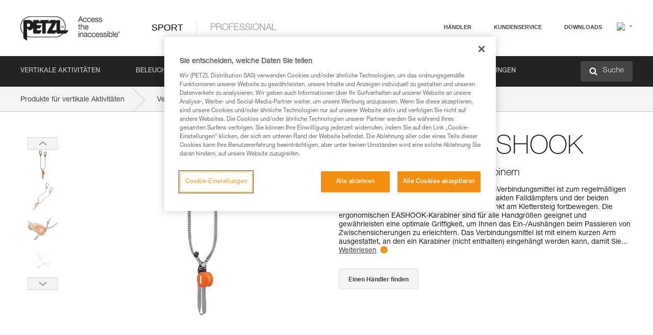

--- FILE ---
content_type: text/html;charset=UTF-8
request_url: https://www.petzl.com/INT/de/Sport/Verbindungsmittel/SCORPIO-EASHOOK
body_size: 84216
content:

<!DOCTYPE HTML>

    
    <html class="" lang="de-de" translate="yes">

    <head>
<script src="/static/111213/js/perf/stub.js" type="text/javascript"></script><script src="/faces/a4j/g/3_3_3.Finalorg.ajax4jsf.javascript.AjaxScript?rel=1768675031000" type="text/javascript"></script><script src="/jslibrary/1637251311258/sfdc/VFRemote.js" type="text/javascript"></script><script src="/static/111213/js/functions.js" type="text/javascript"></script><script src="/jslibrary/1765401167258/sfdc/main.js" type="text/javascript"></script><script src="/jslibrary/jslabels/1768677912000/de.js" type="text/javascript"></script><script src="/static/111213/desktop/desktopAjax.js" type="text/javascript"></script><script src="/static/111213/js/picklist4.js" type="text/javascript"></script><script src="/jslibrary/1746634855258/sfdc/IframeThirdPartyContextLogging.js" type="text/javascript"></script><script src="/jslibrary/1686615502258/sfdc/VFState.js" type="text/javascript"></script><script src="/jslibrary/1647410351258/sfdc/NetworkTracking.js" type="text/javascript"></script><script>try{ NetworkTracking.init('/_ui/networks/tracking/NetworkTrackingServlet', 'network', '066w0000000IVNL'); }catch(x){}try{ NetworkTracking.logPageView();}catch(x){}</script><script>(function(UITheme) {
    UITheme.getUITheme = function() { 
        return UserContext.uiTheme;
    };
}(window.UITheme = window.UITheme || {}));</script><script type="text/javascript">
Visualforce.remoting.Manager.add(new $VFRM.RemotingProviderImpl({"vf":{"vid":"066w0000000IVNL","xhr":false,"dev":false,"tst":false,"dbg":false,"tm":1769000004103,"ovrprm":false},"actions":{"B2C_Web_Login_Utils":{"ms":[{"name":"portalUserLogin","len":4,"ns":"","ver":34.0,"csrf":"VmpFPSxNakF5Tmkwd01TMHlORlF4TWpvMU16b3lOQzR4TUROYSxpZjdsYVY4bXhFRXZmVUVNSXlZd0FqVXhaXzNMZTBVd1VnQUl0Qk1lajdnPSxaVEl4TVRjMw==","authorization":"[base64].Q2lOQ01rTmZWMlZpWDB4dloybHVYMVYwYVd4ekxuQnZjblJoYkZWelpYSk1iMmRwYmc9PQ==.ptk0nEtmb-Yl0nsGLR_7oEiULNcFRAjQsZvwzJTu45s="},{"name":"portalUserLoginWithCountry","len":5,"ns":"","ver":34.0,"csrf":"VmpFPSxNakF5Tmkwd01TMHlORlF4TWpvMU16b3lOQzR4TURkYSxnbkNNMTVybS1FZU45WENvTEVGREt2MmFfVk91X3o0MTRxdHZ0RGxSRXNvPSxZbVJoWVdVeQ==","authorization":"[base64].Q2k1Q01rTmZWMlZpWDB4dloybHVYMVYwYVd4ekxuQnZjblJoYkZWelpYSk1iMmRwYmxkcGRHaERiM1Z1ZEhKNQ==.AqXvKGvlVDTe8bjgleQ3U25WNwZoUYN-yS-kH50U1s8="},{"name":"verifyCaptcha","len":1,"ns":"","ver":34.0,"csrf":"VmpFPSxNakF5Tmkwd01TMHlORlF4TWpvMU16b3lOQzR4TURsYSxMMGxvYVd0YXAwNjFiV01yc2VpZnp1Z1B2Z0ZlN0FpSXYwbnQ3YXpmcldFPSxZV0poTm1aag==","authorization":"[base64].Q2lGQ01rTmZWMlZpWDB4dloybHVYMVYwYVd4ekxuWmxjbWxtZVVOaGNIUmphR0U9.TtG8bCbheAOOtGISGIJtnJt4myOYg_liAuTBpeuTlgM="}],"prm":1},"Web_PetzlGroupLinks_Ctrl":{"ms":[{"name":"getOtherSites","len":2,"ns":"","ver":46.0,"csrf":"VmpFPSxNakF5Tmkwd01TMHlORlF4TWpvMU16b3lOQzR4TVRGYSxwMlhNcEp5QmlxTEtJUlFZVWtJN25fNmRPLVpSX2JhNkJaT24wU0NYd3pjPSxaak0zWVdJeg==","authorization":"[base64].Q2laWFpXSmZVR1YwZW14SGNtOTFjRXhwYm10elgwTjBjbXd1WjJWMFQzUm9aWEpUYVhSbGN3PT0=.ViSX-IPsEAjYSM-BXbNWLIGXsO9PmrML5uXa1rhmKsw="}],"prm":1},"Web_Product":{"ms":[{"name":"createProductNotificationLogin","len":5,"ns":"","ver":52.0,"csrf":"VmpFPSxNakF5Tmkwd01TMHlORlF4TWpvMU16b3lOQzR4TVRKYSx1cC0xLTd4YU9XY21YVXhWRV93eDNnbTdmSlFlMFhiTkxhamJNbEsxb1dRPSxPR1ppT1RZMA==","authorization":"[base64].Q2lwWFpXSmZVSEp2WkhWamRDNWpjbVZoZEdWUWNtOWtkV04wVG05MGFXWnBZMkYwYVc5dVRHOW5hVzQ9.z1feeDokAnqMwY4_tdaYDI_65dSJ4odN9Bh2sn5d4Aw="},{"name":"searchForResellers","len":3,"ns":"","ver":52.0,"csrf":"VmpFPSxNakF5Tmkwd01TMHlORlF4TWpvMU16b3lOQzR4TVRSYSxVeGgtQjdqckZkV2lSRGIyM0U0OEZhYTFzemk5dG51dDlxS3hRcU9ReWtJPSxaVGswTURZMA==","authorization":"[base64].Q2g1WFpXSmZVSEp2WkhWamRDNXpaV0Z5WTJoR2IzSlNaWE5sYkd4bGNuTT0=.GcqP7Sinv2IcHzjwqmzN0sbz5DZp-DBLZZEFScg4J78="}],"prm":0},"Web_SlideIn_Ctrl":{"ms":[{"name":"getSlideInAnim","len":3,"ns":"","ver":58.0,"csrf":"VmpFPSxNakF5Tmkwd01TMHlORlF4TWpvMU16b3lOQzR4TVRWYSxYY2dLVWFXaTdFTTB1LWthMFNnX05vbzFmME94eG45UFYwa0JLdHpTa3Q4PSxaR0pqTkdFeg==","authorization":"[base64].Q2g5WFpXSmZVMnhwWkdWSmJsOURkSEpzTG1kbGRGTnNhV1JsU1c1QmJtbHQ=.2O18etWWCJ4yiHJDamXGF2IQ-CE2gBqTY4R_mHElulI="}],"prm":1},"Web_SocialNetworksList_Ctrl":{"ms":[{"name":"getSocialNetworks","len":0,"ns":"","ver":46.0,"csrf":"VmpFPSxNakF5Tmkwd01TMHlORlF4TWpvMU16b3lOQzR4TVRaYSxqX1B0Zlk3LU1HQVZpY29tMnNhYUxGZDJCWi1pTExSU2lrUVdYOENQaEE4PSxNMk0wTWpRMA==","authorization":"[base64].Q2kxWFpXSmZVMjlqYVdGc1RtVjBkMjl5YTNOTWFYTjBYME4wY213dVoyVjBVMjlqYVdGc1RtVjBkMjl5YTNNPQ==.B0Yj2_IA5Vecf5uMZtNZxSStNwlB_RIDerNnIT8eHdc="}],"prm":1},"Web_Template":{"ms":[{"name":"redirectToHome","len":0,"ns":"","ver":51.0,"csrf":"VmpFPSxNakF5Tmkwd01TMHlORlF4TWpvMU16b3lOQzR4TVRoYSw2N2ZkeGJNNnl5RXJpZy1NakdWb1RsYW1HdEZJWkY0ZGM3LXhUeEpEMVk4PSxORGRpT0dWaw==","authorization":"[base64].Q2h0WFpXSmZWR1Z0Y0d4aGRHVXVjbVZrYVhKbFkzUlViMGh2YldVPQ==.n6MUZiFp48Q381AXeKSVeVvpUTocmlXO3h90DB8l2wM="}],"prm":0}},"service":"apexremote"}));
</script><meta HTTP-EQUIV="PRAGMA" CONTENT="NO-CACHE" />
<meta HTTP-EQUIV="Expires" content="Mon, 01 Jan 1990 12:00:00 GMT" />



        <style>
            input[type="button"], input[type="submit"],
            input[type="text"] {
                appearance: none;
                -webkit-appearance: none; /* Safari and Chrome */
                -moz-appearance: none; /* Firefox */
            }

            .Btn-diy:not(.inline-button){
                margin-top: 30px;
            }

            .tabs--diy li.is-active a {
                border-bottom: 2px solid #aed73c !important;
            }

            .tag--diy {
                background-color: #aed73c !important;
                color: #FFF !important;
            }

            .radioElementHeight {
                height: auto !important;
            }
        </style>

        
        <link href="/resource/1756816274000/Petzl_Front/static/img/favicon/apple-touch-icon.png" rel="apple-touch-icon" sizes="180x180" />
        <link href="/resource/1756816274000/Petzl_Front/static/img/favicon/favicon-32x32.png" rel="icon" sizes="32x32" type="image/png" />
        <link href="/resource/1756816274000/Petzl_Front/static/img/favicon/favicon-16x16.png" rel="icon" sizes="16x16" type="image/png" />
        <link href="/resource/1756816274000/Petzl_Front/static/img/favicon/site.webmanifest" rel="manifest" />
        <link color="#5bbad5" href="/resource/1756816274000/Petzl_Front/static/img/favicon/safari-pinned-tab.svg?orgId=00D20000000HrHq" rel="mask-icon" />
        <meta content="#ffffff" name="msapplication-TileColor" />
        <meta content="#ffffff" name="theme-color" />    
        

        <meta charset="utf-8" />
        <meta content="IE=edge,chrome=1" http-equiv="X-UA-Compatible" />
        <meta content="width=device-width, initial-scale=1, maximum-scale=1, user-scalable=no" name="viewport" />

        <meta name="author" />
            <link href="https://m.petzl.com/INT/de/Sport/Verbindungsmittel/SCORPIO-EASHOOK" media="only screen and (max-width: 640px)" rel="alternate" />

        <meta content="width=device-width" name="viewport" />
        <meta content="561283053,680261019,100000755603222,740898295" property="fb:admins" />
        <meta content="26678879891" property="fb:pages" /><span id="j_id0:j_id1:j_id9">
            <link href="/resource/1756816274000/Petzl_Front/css/common.css" rel="stylesheet" /></span>

        <link href="/resource/1756816274000/Petzl_Front/css/header.css" rel="stylesheet" />

        <style type="text/css">

            .inlineblock, .ib {
                display: -moz-inline-stack;
                display: inline-block;
                vertical-align: middle;
            }

            a.Btn {
                cursor: pointer;
            }

            .inlineblock, .ib {
                display: -moz-inline-stack;
                display: inline-block;
                vertical-align: middle;
            }

            /* .colorbox, #colorbox {
                background: transparent !important;
            } */

            .newsOverview {
                width: 22.4% !important;
            }

            .newsContainer {
                padding-left: 10px;
            }

            .Btn.disabled {
                opacity: 0.5;
                background-color: #d0d0d0 !important;
            }
        </style>
        <link href="/resource/1756816274000/Petzl_Front/css/footer.css" rel="stylesheet" />
        <link href="/resource/1756816274000/Petzl_Front/fontface.css" rel="stylesheet" />
        <script src="/resource/1756816274000/Petzl_Front/js/libs/jquery.js" type="text/javascript"></script>
        <script src="/resource/1756816274000/Petzl_Front/js/libs/jquery.touchr.js" type="text/javascript"></script>
        <script src="/resource/1756816274000/Petzl_Front/js/libs/jquery.easing.js" type="text/javascript"></script>
        <script src="/resource/1756816274000/Petzl_Front/js/libs/jquery.sticky.js" type="text/javascript"></script>
        <script src="/resource/1756816274000/Petzl_Front/js/libs/modernizr.js" type="text/javascript"></script>
        <script src="/resource/1756816274000/Petzl_Front/js/libs/html5shiv.js" type="text/javascript"></script>
        <script src="/resource/1756816274000/Petzl_Front/js-custom/public/jquery.cookie.js" type="text/javascript"></script>
        <script src="/resource/1756816274000/Petzl_Front/js-custom/login.js" type="text/javascript"></script>

        <link href="" id="mobileString" style="display:none;" />
        <link href="https://m.petzl.com" id="mobileDomain" style="display:none;" />
        <link href="https://www.petzl.com" id="siteDomain" style="display:none;" />
        <link href="https://www.petzl.com" id="sitedomain_b2c" style="display:none;" />
        <link href="" id="b2cServerDomainPrefix" style="display:none;" />
        <link data-value="[FR-CA, EN-DK, EN-NO, EN-FI, EN-SE, ES-PT, EN-PT, FR-CH, DE-CH, IT-CH, DE-AT, EN-GB, FR-BE, EN-BE, EN-NL, EN-LU, FR-LU, DE, DE-DE, EN, EN-CA, EN-US, ES, ES-ES, FR, FR-FR, IT, IT-IT]" id="countryLanguageList" style="display:none;" />
        <link data-value="[CA/en, DK/en, NO/en, FI/en, SE/en, PT/es, CH/fr, AT/de, GB/en, BE/fr, NL/en, LU/fr, INT/en, DE/de, US/en, ES/es, FR/fr, IT/it]" id="defaultCountryLanguageList" style="display:none;" />
        <link data-value="[CA, DK, NO, FI, SE, PT, CH, AT, GB, BE, NL, LU, INT, DE, US, ES, FR, IT]" id="countryCodeSet" style="display:none;" />
        <link href="false" id="isMobile" />

        <script>

            // OneTrust: avoid "initGmaps is not a function" error
            // on the pages other than DealerLocatorAdv
            window.initGmaps = window.initGmaps || function() { };

            //Variables
            var emailPattern = /^([a-zA-Z0-9_\-\.\+]+)@([a-zA-Z0-9_\-\.]+)\.[a-zA-Z0-9\-]{2,}$/;

            //Labels
            var b2c_login_label = "login";
            var b2c_checkout_label = "checkout";

            //Validation titles
            //Emails
            var v_message_email_required = "Email mandatory";
            var v_message_email = "Invalid email";

            var v_message_email_confirm_required = "Email confirm mandatory";
            var v_message_email_equal = "Email don't match";

            var v_message_email_unknown = "Unknown email";

            //Passwords
            var v_message_password_required = "Password mandatory";
            var v_message_password = "Password don't match security rules";
            var v_message_password_invalid = "Invalid password";

            var v_message_password_confirm_required = "Password confirm mandatory";
            var v_message_password_equal = "Password don't match";

            //Sates
            var v_message_state_required = "State mandatory";

            //Activites
            var v_message_activities_required = "Activities are mandatory";

            //Address
            var v_message_first_name_required = "First name mandatory";
            var v_message_last_name_required = "Last name mandatory";
            var v_message_phone_required = "Phone mandatory";
            var v_message_address_required = "Address mandatory";
            var v_message_city_required = "City mandatory";
            var v_message_zip_required = "Zip mandatory";
            var v_message_zip_invalid = "zip code must be 5 numeric characters";

            //Payment
            var v_message_card_number_required = "Credit card number is mandatory";
            var v_message_card_number_invalid = "Please enter a valid card number";
            var v_message_card_security_code_invalid =  "Please enter a valid security code";
            var v_message_card_expiration_invalid = "Please enter a valid expiration date";

            //Company
            var v_message_company_required = "Company required";

            // Title
            var v_message_title_required = "Title required";

            function initValidationMessages(){

                //State
                $('.stateSelector .inputText_errorLabel').html(v_message_state_required);

                //Activities
                $('.ActivityWrapper_errorLabel').html(v_message_activities_required);

                //Notify me popin
                var $notifyme = $('.popin.popinNotifyMe');
                if ($notifyme.length > 0){
                    $notifyme.find('input#Firstname').parent().next('[class*=errorLabel]').html(v_message_first_name_required);
                    $notifyme.find('input#LastName').parent().next('[class*=errorLabel]').html(v_message_last_name_required);
                    $notifyme.find('input#Email').parent().next('[class*=errorLabel]').html(v_message_email_required);
                }

                //Header login / notifyme login
                if (window.loginCTRL) {

                    var sessionRedirectHandler = loginCTRL.sessionRedirectHandler;

                    loginCTRL.sessionRedirectHandler = function(data, status){
                        if (!data) {
                            var form = document.getElementById('LogOrNot');
                            form.querySelector('#panelErrorMessage > .InputText_errorLabel:first-child').style.display = 'block';

                            var inputs = form.querySelectorAll('.InputContainer_input');
                            var i = inputs.length;
                            while (--i >= 0) {
                                var inp = inputs[i];
                                inp.classList.add('InputText-error');
                                inp.nextElementSibling.innerText = '';
                            }
                            return;
                        }

                        sessionRedirectHandler(data, status);
                    };

                    // loginCTRL.errorHandler = function () {
                    window.loginFormValidation = function () {
                        var valid = true;

                        var emailError = null;

                        var $inputEmail = $('#loginEmail');
                        var $labelEmail = $inputEmail.parent().next('.InputText_errorLabel');

                        var $inputPwd = $('#loginPwd');
                        var $labelPwd = $inputPwd.parent().next('.InputText_errorLabel');

                        // Empty email
                        if (!$inputEmail.val()) emailError = v_message_email; // You can replace to v_message_email_required

                        // Invalid email
                        if (!emailError && !emailPattern.test($inputEmail.val())) emailError = v_message_email;

                        if (emailError != null) {
                            $inputEmail.parent().addClass('InputText-error');
                            $labelEmail.html(emailError).show();
                        }
                        else {
                            $inputEmail.parent().removeClass('InputText-error');
                            $labelEmail.hide();
                        }

                        //Empty password
                        if (!$inputPwd.val()) {
                            $inputPwd.parent().addClass('InputText-error');
                            $labelPwd.html(v_message_password_invalid).show();
                            valid = false;
                        }
                        else {
                            $inputPwd.parent().removeClass('InputText-error');
                            $labelPwd.hide();
                        }

                        valid = valid && !emailError;

                        return valid;
                    }
                }

                //All address forms / payment form
                if (typeof $.validator != 'undefined'){

                    // HK: 04/05/2017
                    $.validator.addMethod('required', function (value, element) {
                        return /[\w\d]+/gi.test(value);
                    });

                    setTimeout(function(){

                        var performSpecialValidationsOld = window.performSpecialValidations;

                        window.performSpecialValidations = function(validateWhat){
                            var isValid = typeof performSpecialValidationsOld == 'function' ?  performSpecialValidationsOld(validateWhat) : true;
                            setTimeout(function(){
                                if(window.validator && window.validator.numberOfInvalids()){
                                    $('.InputContainer_input.InputText-error:visible').first().find('input')
                                            .add($('.PaymentWrapper .InputText_errorLabel:visible').first().prev().find('input'))
                                            .first()
                                            .focus();
                                }
                            }, 100);
                            return isValid;
                        };

                        $.validator.messages.required = '\u2000';
                        $.validator.messages.equal = '\u2001';
                        $.validator.messages.password = '\u2002';
                        $.validator.messages.email = '\u2003';
                        $.validator.messages.email2 = '\u2003';
                        $.validator.messages.minlength = '\u2004';
                        $.validator.messages.zip = '\u2005';

                        var $validator = window.validator;
                        if (!$validator) return;

                        var func = $validator.settings.highlight;
                        if (!func) return;

                        $validator.settings.highlight = function(element, errorClass, validClass){

                            func(element, errorClass, validClass);

                            $(element).parent()
                                    .next('label')
                                    .css('visibility', 'hidden');

                            setTimeout(function(){

                                var $errorLabel = $(element).parent().siblings('label.InputText_errorLabel').first();
                                if ($errorLabel.length == 0)
                                    $errorLabel = $(element).parent().parent().siblings('label.InputText_errorLabel:contains("\u2000")');

                                var id = $(element).attr('id') || $(element).attr('class');
                                id = !id ? '' : id.toLowerCase();

                                //Email
                                if (id.indexOf('email') >= 0 && id.indexOf('confirm') >= 0 && $errorLabel.html() == '\u2000')
                                    $errorLabel.html(v_message_email_confirm_required);
                                else if (id.indexOf('email') >= 0 && $errorLabel.html() == '\u2000')
                                    $errorLabel.html(v_message_email_required);
                                else if (id.indexOf('email') >= 0 && $errorLabel.html() == '\u2001')
                                    $errorLabel.html(v_message_email_equal);
                                else if (id.indexOf('email') >= 0 && $errorLabel.html() == '\u2003')
                                    $errorLabel.html(v_message_email);

                                //Password
                                if (id.indexOf('password') >= 0 && id.indexOf('confirm') >= 0 && $errorLabel.html() == '\u2000')
                                    $errorLabel.html(v_message_password_confirm_required);
                                else if (id.indexOf('password') >= 0 && $errorLabel.html() == '\u2000')
                                    $errorLabel.html(v_message_password_required);
                                else if (id.indexOf('password') >= 0 && $errorLabel.html() == '\u2001')
                                    $errorLabel.html(v_message_password_equal);
                                else if (id.indexOf('password') >= 0 && $errorLabel.html() == '\u2004')
                                    $errorLabel.html(v_message_password_invalid);
                                else if (id.indexOf('password') >= 0 && $errorLabel.html() == '\u2002')
                                    $errorLabel.html(v_message_password);


                                //Address
                                if (id.indexOf('firstname') >= 0 && $errorLabel.html() == '\u2000')
                                    $errorLabel.html(v_message_first_name_required);
                                else if (id.indexOf('lastname') >= 0 && $errorLabel.html() == '\u2000')
                                    $errorLabel.html(v_message_last_name_required);
                                else if (id.indexOf('phone') >= 0 && $errorLabel.html() == '\u2000')
                                    $errorLabel.html(v_message_phone_required);
                                else if (id.indexOf('address') >= 0 && $errorLabel.html() == '\u2000')
                                    $errorLabel.html(v_message_address_required);
                                else if (id.indexOf('address') >= 0 && $errorLabel.html() == '\u2000')
                                    $errorLabel.html(v_message_address_required);
                                else if (id.indexOf('city') >= 0 && $errorLabel.html() == '\u2000')
                                    $errorLabel.html(v_message_city_required);
                                else if (id.indexOf('zip') >= 0 && $errorLabel.html() == '\u2000')
                                    $errorLabel.html(v_message_zip_required);
                                else if (id.indexOf('zip') >= 0 && $errorLabel.html() == '\u2005')
                                    $errorLabel.html(v_message_zip_invalid);

                                //Company
                                if (id.indexOf('company') >= 0 && $errorLabel.html() == '\u2000')
                                    $errorLabel.html(v_message_company_required);

                                //Title
                                if (id.indexOf('persontitle') >= 0 && $errorLabel.html() == '\u2000')
                                    $errorLabel.html(v_message_title_required);


                                //Credit card
                                if (id.indexOf('card-number') >= 0 && $errorLabel.html() == '\u2000')
                                    $errorLabel.html(v_message_card_number_required);

                                $errorLabel.css('visibility', 'visible');

                            }, 150);
                        }
                    }, 50);
                }
            }

            $(function(){

                initValidationMessages();
                // PCI
                window.cartQnt = {};

                $('.InputText input[type=text],input[data-input]').bind('keypress', function (event) {
                    var regex = new RegExp(/^['\u00C0-\u017F\w\d\s_\-@\.,;\+&*#]+$/gi);
                    var key = String.fromCharCode(event.keyCode ? event.keyCode : event.which);
                    if (!regex.test(key) && event.charCode) {
                        event.preventDefault();
                        event.stopImmediatePropagation();
                        return false;
                    }
                }).bind('paste', function(e){
                    e.stopPropagation();
                    e.preventDefault();
                    var value = (e.originalEvent || e).clipboardData.getData('text/plain');
                    var regex = new RegExp(/[^'\u00C0-\u017F\w\d\s_\-@\.,;\+&*#]/gi);
                    $(this).val(value.replace(regex, ''));
                    if ($(this).is('.searchInput'))
                        searchEvent();
                });

                $('h1,h2,h3,h4,h5,h6,a').each(function(){
                    $(this).html($(this).html().replace(/([^>])®/g,"$1<sup>®</sup>"));
                });

            });
        </script>
            <title>SCORPIO&reg; EASHOOK - Verbindungsmittel |  Petzl Other</title>
            <meta content="Petzl Other. Klettersteigset mit EASHOOK-Karabinern" name="description" />
            <meta content="https://www.petzl.com/sfc/servlet.shepherd/version/download/068Tx000002g00yIAA" property="og:image" />
            <meta content="de" http-equiv="Content-Language" />
            <link href="/resource/1756816274000/Petzl_Front/css/product.css" rel="stylesheet" />
            <link href="/resource/1756816274000/Petzl_Front/css/tooltip.css" rel="stylesheet" />
            <link href="/resource/1756816274000/Petzl_Front/css/popin.css" rel="stylesheet" />
            <link href="/resource/1756816274000/Petzl_Front/css/notifyme.css" rel="stylesheet" />
            <link href="/resource/1756816274000/Petzl_Front/css/account.css" rel="stylesheet" />
            <link href="/resource/1756816274000/Petzl_Front/css/dealerlocator.css" rel="stylesheet" />
            <link href="/resource/1756816274000/Petzl_Front/css/content-page.css" rel="stylesheet" />
            <link href="/resource/1756816274000/Petzl_Front/css/buyonline.css" rel="stylesheet" />
           
            
            
            <script src="/resource/1756816274000/Petzl_Front/js-custom/ProductVideoPlayer.js" type="text/javascript"></script>
                <link href="https://www.petzl.com/IT/it/Sport/Longe/SCORPIO-EASHOOK" hreflang="it-it" rel="alternate" />
                <link href="https://www.petzl.com/CH/it/Sport/Longe/SCORPIO-EASHOOK" hreflang="it-ch" rel="alternate" />
                <link href="https://www.petzl.com/LU/fr/Sport/Longes/SCORPIO-EASHOOK" hreflang="fr-lu" rel="alternate" />
                <link href="https://www.petzl.com/FR/fr/Sport/Longes/SCORPIO-EASHOOK" hreflang="fr-fr" rel="alternate" />
                <link href="https://www.petzl.com/CH/fr/Sport/Longes/SCORPIO-EASHOOK" hreflang="fr-ch" rel="alternate" />
                <link href="https://www.petzl.com/CA/fr/Sport/Longes/SCORPIO-EASHOOK" hreflang="fr-ca" rel="alternate" />
                <link href="https://www.petzl.com/BE/fr/Sport/Longes/SCORPIO-EASHOOK" hreflang="fr-be" rel="alternate" />
                <link href="https://www.petzl.com/PT/es/Sport/Elementos-de-amarre/SCORPIO-EASHOOK" hreflang="es-pt" rel="alternate" />
                <link href="https://www.petzl.com/ES/es/Sport/Elementos-de-amarre/SCORPIO-EASHOOK" hreflang="es-es" rel="alternate" />
                <link href="https://www.petzl.com/US/en/Sport/Lanyards/SCORPIO-EASHOOK" hreflang="en-us" rel="alternate" />
                <link href="https://www.petzl.com/SE/en/Sport/Lanyards/SCORPIO-EASHOOK" hreflang="en-se" rel="alternate" />
                <link href="https://www.petzl.com/PT/en/Sport/Lanyards/SCORPIO-EASHOOK" hreflang="en-pt" rel="alternate" />
                <link href="https://www.petzl.com/NO/en/Sport/Lanyards/SCORPIO-EASHOOK" hreflang="en-no" rel="alternate" />
                <link href="https://www.petzl.com/NL/en/Sport/Lanyards/SCORPIO-EASHOOK" hreflang="en-nl" rel="alternate" />
                <link href="https://www.petzl.com/LU/en/Sport/Lanyards/SCORPIO-EASHOOK" hreflang="en-lu" rel="alternate" />
                <link href="https://www.petzl.com/GB/en/Sport/Lanyards/SCORPIO-EASHOOK" hreflang="en-gb" rel="alternate" />
                <link href="https://www.petzl.com/FI/en/Sport/Lanyards/SCORPIO-EASHOOK" hreflang="en-fi" rel="alternate" />
                <link href="https://www.petzl.com/DK/en/Sport/Lanyards/SCORPIO-EASHOOK" hreflang="en-dk" rel="alternate" />
                <link href="https://www.petzl.com/CA/en/Sport/Lanyards/SCORPIO-EASHOOK" hreflang="en-ca" rel="alternate" />
                <link href="https://www.petzl.com/BE/en/Sport/Lanyards/SCORPIO-EASHOOK" hreflang="en-be" rel="alternate" />
                <link href="https://www.petzl.com/DE/de/Sport/Verbindungsmittel/SCORPIO-EASHOOK" hreflang="de-de" rel="alternate" />
                <link href="https://www.petzl.com/CH/de/Sport/Verbindungsmittel/SCORPIO-EASHOOK" hreflang="de-ch" rel="alternate" />
                <link href="https://www.petzl.com/AT/de/Sport/Verbindungsmittel/SCORPIO-EASHOOK" hreflang="de-at" rel="alternate" />
                <link href="https://www.petzl.com/INT/it/Sport/Longe/SCORPIO-EASHOOK" hreflang="it" rel="alternate" />
                <link href="https://www.petzl.com/INT/fr/Sport/Longes/SCORPIO-EASHOOK" hreflang="fr" rel="alternate" />
                <link href="https://www.petzl.com/INT/es/Sport/Elementos-de-amarre/SCORPIO-EASHOOK" hreflang="es" rel="alternate" />
                <link href="https://www.petzl.com/INT/en/Sport/Lanyards/SCORPIO-EASHOOK" hreflang="en" rel="alternate" />
                <link href="https://www.petzl.com/INT/de/Sport/Verbindungsmittel/SCORPIO-EASHOOK" hreflang="de" rel="alternate" />
            
            <link href="https://www.petzl.com/INT/en/Sport/Lanyards/SCORPIO-EASHOOK" hreflang="x-default" rel="alternate" />

            <style type="text/css">
                .inlineblock, .ib {
                    display: -moz-inline-stack;
                    display: inline-block;
                    vertical-align: middle;
                }

                a.Btn {
                    cursor: pointer;
                }

                i.specVal {
                    font-style: normal;
                }

                /*HK 03/05/2016 W-000040 My PetzlLight links*/
                .mobile-buttons img {
                    width: 130px;
                }

                .mobile-buttons a {
                    text-decoration: none;
                }

                .mobile-buttons li {
                    display: inline;
                    list-style-type: none;
                }

                    .mobile-buttons li:not(:first-child) {
                        margin-left: 15px;
                    }
            </style>

    <script>
        window.dataLayer = window.dataLayer || [];
        window.dataLayer.push({'PageType': 'Product','Template': 'Desktop','Univers': 'Sport','Family': 'Lanyards','record_name': 'SCORPIO EASHOOK','Langue': 'de'});
    </script><span id="j_id0:j_id1:j_id24">

 <script>
  
  var _gaq = _gaq || [];
   _gaq.push(['_setAccount', 'UA-2666151-17']);

 </script></span>

        
        <script>
            (function(w,d,s,l,i){w[l]=w[l]||[];w[l].push({'gtm.start':
                    new Date().getTime(),event:'gtm.js'});var f=d.getElementsByTagName(s)[0],
                    j=d.createElement(s),dl=l!='dataLayer'?'&l='+l:'';j.async=true;j.src=
                    '//www.googletagmanager.com/gtm.js?id='+i+dl;f.parentNode.insertBefore(j,f);
            })(window,document,'script','dataLayer','GTM-MWKBJV');
        </script>
    </head>

    <body>
<form id="j_id0:j_id1:j_id34" name="j_id0:j_id1:j_id34" method="post" action="/Web_Product" enctype="application/x-www-form-urlencoded">
<input type="hidden" name="j_id0:j_id1:j_id34" value="j_id0:j_id1:j_id34" />
<script id="j_id0:j_id1:j_id34:j_id35" type="text/javascript">refreshAccountPopin=function(){A4J.AJAX.Submit('j_id0:j_id1:j_id34',null,{'similarityGroupingId':'j_id0:j_id1:j_id34:j_id35','parameters':{'j_id0:j_id1:j_id34:j_id35':'j_id0:j_id1:j_id34:j_id35'} } )};
</script><div id="j_id0:j_id1:j_id34:j_id476"></div>
</form><span id="ajax-view-state-page-container" style="display: none"><span id="ajax-view-state" style="display: none"><input type="hidden"  id="com.salesforce.visualforce.ViewState" name="com.salesforce.visualforce.ViewState" value="i:AAAAWXsidCI6IjAwRDIwMDAwMDAwSHJIcSIsInYiOiIwMkcxcjAwMDAwMEpsQ1oiLCJhIjoidmZlbmNyeXB0aW9ua2V5IiwidSI6IjAwNXcwMDAwMDA0bHlqbSJ9Np0cQ0Xtj4LZoIdpqAJ/INeCP/vGPhEXvHt1TAAAAZvgnenpHSE5bHVsEYvajRNqGF1QkFxKT8DVktr1sJtcMEOwsVWHYp1S7oQ3Fw/YwBCs59oEo6iAfdZjAzvs0TMPw9aWDCipT0wQuUIQb2d6zRGATVjLEgJRJ+vWc4aJBX5MIp7fdU/Cka0rH3bqdSW4Td2ePKBqA+Qgr+K/X7/diztv7lYOWuCoHr0+eT9UZbWJst9fEc1BeQapK2CehqeYdwL/pcY7KEh611Hv+wssoYU2JOYTy2SOMaHMbE+OlYRqJQjdGU0W7/wHHfJf9KDoRTeXhESQpSrZf+Z2Px9aWhiyNkuMMSChOM0zOP653P2m+IKNQ8MFQ5MqVI8D5Gyj8lsY6BmUMNZaQuQD3c20WxnwH53340VFxCtwHdLIDWtZh55d8AJxZpk2j1krEOVV5RuDwp9Umd/3JhZr0ksBzOjwSKil9aAs0llB/oS5w1qpA/N9plNJEDk6GluJMX1gGBqwEkVxAMyT/aZgZKjIwwR96zkbDxfw5qfdtOrCdbYDO6z9Dmu4ved9NyInk0EFyv/XSh5SjLCJUqcjDeIMSYZCqNbgYeKe1QZQFmBeRFcbu0At2GyK4wbFqeGBpvJhz/w37qwDvL4O0iy6DIpINeP7tQaWWKYklyW3zLw6GFISOIsLOTPtvb3S7jd8HeXgRT3d/fRT8fc9L+EkD/kmD7aKgMbz1BH7ETTjmZRHYhPdj82l5XDnh6GlgV79cyGHwIlTbGGdrTgk3QI6ciWzF01Wg5hgE4QxiobY1K7zId/0LRluMl9S1XbM4q5rwJGlhUHFWfIryR/rOyhsRJfkp3yyKmh3nq8V75QMAQLDNvvFVe67GjKV8n4XVKOqJPE43U0HnNgRvXqZhnfJWAIS3x+38n51Fq3toh+2giJOt3gbqX7OYJfcTxH5FOME9awmeXZ+NjrBjZv3h/XEov3oeHWA9ctj5uEakiIb4HbxUXqp9iylPuH87DX0qRbEvbLRnAVLtMQ27b/ouX4rZSapiBKfNJy5FWD9lPmPW/[base64]/[base64]/jSU+c4gf4yppMcUlV6EM15V5q/rVBBoqxiCAxqcd3x2W5sOJM7t27tudLxTHcAJDqtqJVJDMe53bYZvT6nE4FSjoQ/yRCZGPN8i4P//BECoA5Gx/nHrzW2qXlzoYV0uPaRbp34XylIewQdifXbbni6QGUmLAI3MCehOQXZ8ri7yZnUx5l1U1f988FpU14WPAoQAFK+sczY4noHmMo2fW/zVXFs+KMYBuzNxEQkilAx88A8l4MKXJ48WzOnInX+idRhhYFP1q7UYHRc/Er6dcczTMzb7/xi1xQUpnrOiibTO05cGdFFvju0UMP6BxbVp1h8g7rIldvc6MIelE9+chuzXRA3K1dWOrf/W0OdEsN4UcKAQcXR7I18Adm63VZCiwyovk2y+0yZcJh8ZR6KLNriLGN07qu9G0UPCP1njUe1xq+DCglM8KyFnQQuWs+ojhJIes/waGGkKct3nrLbJ/apFtDzNi8khtWymDZATimRIaL82lD/rjxTVqKDFxYBaBjMYAeO3jcm/ivBPytzZxdydxivRtevabEKxWwlgKLkzJG1MwglnSsLjSv5oFgkMSae32pyzJebXS6fJ6v/aLZJNs1ZEKdrluoVAD0YY4dpKFlAEbwmryaaEo4lr7RuN6RBYoslxEL3M8VHMb/WOeEfpvYw4+ChSk3LKDavzADtjEuHRacGNS0B0AfW08p2Hgjt0OyLS6TwJUBm7xKn7dMPl1TfxMuk4ycajZp/rvBAKs4KJ/w9uNufccIgZKDpckHKEjrbPnBliAVRn43OBA8CFij0aFws8VaK9Mj+zUZMPgxibuBTEYZkuDLZD6f4mQBZNUjgExmT/SBtklb/mhoLOnJJOMsCE4J2xBaivT7JIudzc4Dv/[base64]/Ktii+gG3GAVy+XEIN7fzV8E025ulVllBfmug0lXLQQ27aeSIOLbO7wL/WBw7WV8zJMSODR1olOvsmj+TuGyjVdFuc86rDs0FpudZ74xlONnpteidkYZOT/KncEdW+i35kAfER45s2zDCBQGEtjM9NHpPhM8cPWnTScxf4O5muln15M2Kbej7Yes8cZ1UwUWMo/q6oOsgdPglfxOZychUdFWZshhGVzCcWVeWSCFLq2ztkf6OBEI+hRphEudUghacdFrS+li08KutzcNYkrhZCUo04KiBXKj4m/krv8kMJs/G0BXBd3w040gvVtpEpv5/8+HY6ggkWyu/nxBhRf/Bkjy3vdhDlBsTRcX2FlQU7dSAQmgYsrUmMeI7L6SAG4EjdADci59nvOuOpE4i0Ig5iMs964SjOnncQqgcVVwHV8Iz32AtffLOOYfWsrmrgWB9geiPoZhmVX8esZHT/7JZ9tiIiZ69p9CBNz5lI+S6C86DXF8Vd+oyhNbB0YIB+KGHGx4Vlt+0ENWHgwpsUa525sCVrVDGZ7h06AKR37XxyMqGpCwd+TYeyWRbae9NvfhPXC0RkJ1Y8xpIXGQzvxOxZ7EQ+Dtg/4gvo1d7CqYXEdEfvazSeLCE40GoqMXl922Nx7nBz9Mru9O4QBypHHxmJFO0XL/Rvjs689jLvox1HuRSBPlHxI2EeQddv2MtbzLO+yKWeLiI/vGyIcd2c44efqf+GXtU8qyTyjl1uitJ4f6C3kEKJOesy6kI9uvitHruInWaLe+eVy51e0egynXMATS9YOaIG4QLue7GBdA2aWfo6L8cVqlMbhifbKB85qaqoDWcwVHWhUy+jOBdJehm2VIIa2b1C0nT0qpSj/yk5Yk3RzUQ0MbnqkGo+XSq0tGHhr3zejb5cpcXxgRtxrNHOnZQBUer0X7vyq4u+lC2XTfAlVY6P6XUyFCOrvqZJYcWklhrxFrZZHvjVJM8x5IeAOKdXPLCCK1eky0eK2cBjxsUVLJ5ekMjyj21GmRmbj7Dsk9sFqkLovNjo/eqJHMmNNXUVmTtk5GwVn3BNEOoN4ARrRejhNgIvHpnMJyCp30ytwSRJdGCxZ+RwnrBequfjXnTrwxbl5i6xvLDdrP1LA0gpj0J4wMrbZoINUnSZvcf4T9BkoTHMIEojdFmzAqLgYWDCXWMIE3ctPyd0xjHLEzeITUQjm9GZxSc/PMTKr2jCRs6aIL/k8mTTQ24gNiKq3iSYu17wf/2IsxXij62GuE84Bx4BbNKz6BdBnF92/y5iZstzMSyruV3dJM6UuZpnSEnQ2KO5zu4lq1KkM+UBQTpuCFonbsP/dPYOvPgVWLuBtE7rxnAIubApqlt3jLYVuV9FbL2DlJ42IH9Xwo8AfluYDeY+0jPO5ntS66vxZHOXO/WYOyHTo62wrFjlAtIfB8igohAc4e6GyQdg6DWWCLAEEaRflxNtFtllvfFJEwN/fwlEoRDde+yxL2wgydqATwDVQ4hwc35AhwAW8rb2wjrotKwTvRWvS7ysvCXN9VSEFJ59Y/FLF62kzT4jO6KgW0Lp/I2ymPmfbw8m7rD07z9F7umTf/SKa5yTtOSBvr4B8Axzx9iMmqUgkpp8TiNvpRoVYNBTzneTgmEsIrhVzUM1aLCQV67r73g+USV7LXKeQJ1bXvGvkEV7aCEt6MAOPhyYWr2ZMwgeIYBp6OHMzxUu9i+sBgpsTZjmboXoZxrBwIKoZ9Hxjj0hbXAIbcEOfQz4/9eWBXd1fY8OMR5j1S661rw0ZsZ/EjYO92uJDDttSq7uqAXTZ5R55OnFMSj7YoOP2VbwjICSnPd1zUiv9GfgMxokUG/D+aCykt9cV/hUUbRACCoLQBz/SqgZ7N7K/VxASRpaLbmfkhTgFbNYo3/M6yzufwrh0qtiFH/kmx0+Ltgab2yQN67YDuvW9pjXQMrQzmN3evHpeljgbmVvqYlV/[base64]/KjNj7hbUKTreojrssDRGchGvsh/2chjlXAXhJ9BKGAmg0MdZh3P2i85tm+e8DQBrmAaptI8UHpfhjuw+Hl4YzpuAf4I61vmBCuyvwz73oCrsxjrqaytISfgtwdVcB5R0NyRrz6PlWP6RPzB3uKOw4vI+HNtOvH8l4ohEbT+tMfJ2lx3Kxv4V61saznZM/1fG3weBi3mDLGeY4pwUEbNDJ/J9wUI3y1ARSy+nRraNgXSdwWJOTdnJ9wDpoLVV0Og1QJFqbBGXWFX6A5DS+PGb8flU3Z0A8lGl6/lVxG1Tq+eow7DLJYTi9cqtg6RY3CpxwqQ/o0ehhr/wsvYyejOQwT8LFknNsVQPqg5MCwS+DgeRzXfYzu/Ga/HBGHfb5t+vMpTTqQdBMLGv/tkiSqIacPGeL1bT1GT0dRKyozRW66n4UWDzbzI+uhSbhypflRSwIPqA4ksDsuRaufMEPJD4rGtWk9ynUMMbRZoMibCc2K9KnnOq6kB1tUVOi0oe/[base64]/BBvn7eUYqBhlCxovUPdnB6gCDVP6K9Nn9nXA3UzqWJY1/yFFIk+YSwDHIAkI9d+QlqPBsnfYR313ALcXHZkBuOWpH3pgK16e9C/sqqpVQBe/kpck3uxJ4kjTEQCPMakhKUume4g4lwlNauMKdDqOjteg+2OaX40QBwbWmFuDz4hHb/4gyE5vwjmDebtjTHQsW5r5OtE0L6wc3W40nnByHxTWnXGTwO5NP1WDn5IHvep/bmudpFpTgHGZN9Z6BPzpAh8P4GVWHhfwt8OCo35H9FAf77ZlHr7a021n9z8mArjp+mNHCHTLb0sNVz4LzhulWWlYSJBnK3N//G8mjHRuGOwZDHZxF7ZaLPr48SPcps9j56nSgt0Yt1DHer/nPOHQoGTVXZDOP6x/iCmtBoixw/Ttlvki23vKG/NNzQTZW1s/myYVbIMZGOgSddnyfO9fybCxuxHNkLGxdjcUvX8zAGpMcYfTQQhGRSz1g80QYfKE/Ubup/n/DBBXMGnECWmZrVrN+HPR3IIxS5g+u+wBjt2jpdjQ/TdMakQ21CPJUER4/NwfIueK70OsL26RgjLlLr2Q7mgMA+prc4TVPO0zOPRkIfyGmYUy99ecZpLu4d7iSmBeABfeGHJCU6I0twIpYa4hoBMKRGf2xlfi6ch+2WnpiA62qimGpMk+Z/[base64]/b0zTnPVYiP4hYSE7ad8AkD05d56MOyqx6WcuJdQmd14uBzI8Ch8A7PaXjgwOLt+kgTXaLv0AW43EFisA/2pgbbqPQXzzcESyQ3CvnZ5Ido6d2ofGfgZRYLf4tPbVejdgXviaCQj4vLayxw9jeNtfzk1fS0fLKRUrt85iExkGJUIhQBbEuKF6ks8ZjzrmoWwlEUy7vtxHWfjIl/DHY0EDSBdvPAEs9rKmNq+LSB6TiBbETPT0u3LaCgSgmn8tsyf0JnTDuFOt86bThgimwvlXpcE6HdueR5D9A0zJYnIAbrSNeOEFCI5hH2egPRyiAjGKA7diqGCd2sCdcwitXSGNbVXaPCIX1X9c09Hnq6d/hvSEzxA/NUzlC6CY/RlvA2CkCh783gIre7e73tnaDrYIwIAadR58CbSlS4Zyfg4Bxgwl8i/EDxUzWzk21HV840q16HqpGDk0oZP1Arj+Cj5Xhlze1ZJX2Xt+yUNAIoZqLoZTIDhkc3zd8yOuo0MHpVY+rT3ESVVVLo8orKpN0DtIUBNRPuxPFDDB1Rs8ib9hbqcQGwiKyzOjNTQAqWrYw/IChBYohsIktRfN9X4hlX1s5TdULp5LXTlpqRSGBaBmew5BhXH9oPKgns2iGQduU6Oft512vtpQ3FXHT870K7laEACMFdi0xmQJuDh6gX/ep3fkQngHWD5HiduFfj++tBrZbYQ1lQ4i+miH3yLKp60faSR3k4rqvZYCqohRe+efcsfVCqnKHDaBaFu+UtKF/N0wGpJB9htTiLZvv+0D3ER28QWfXdcMR10xP5I4gIFazX9PWymE2LsiJJcTglm9ORZgMsw7u+1v9b2DRsW0biZ7zAO9tV6z6TB80F4f1HgZ7wEuEo3RYJTLKY61OBxOjBH5iUyPssT0JW+PkzbIa7WaHnstZ3BC4HbceQSoGyGlg2/+PzEESyBeIaAjj8+v4unx2d5wHcp3LLDCta5TXwXXUqbx5wGalixxS5aOjMSajL/G8wB3juUZhcNszhVxQYN/hUV4F8qJtEi4Yap48IqeVXILC/QO9YiO/LZBnEIvj9WH2H2nAhVoLrv15JLJIw/O0ZQfYqP0R9PrQWeR/E/aq5NWJCp9e59fjo0sU5RNTcrzCnTEJ4cUvhgF6y/o+ipFIUKYqNnRIwYKHTA8FMvfib/FvMDdNTmTnhxce0XbXUZUejTFEmXZxWxd+031a9bCnhgpllmZrS1OEOfg5CCwWTuaWMpHIWVyQEjtJdA/xMtQGnoLI1+0ng7v4qRBqa2Ga3ZAmgV2zky3k8J2HVOyS1qj7QzgfGuIyfK+RLmb5WB4sV4oqWW3L+UAyZLK2PS5nz7ujGrzngcJ4lJ/TgJuqmz9CtxCrBgIJO58QQDrVVmACaFqSqrCakiUqqLxl8HIAAXSnnoy3TnfRgp/qO+EY42Epp4De55eIKCMXG2wkdkEIcSddjK8PmziNRiS0mQDiS+GkgOEx+trxyt5SwP/6N1vA0/EBL9QjeMIzu+5RH5/laveXJVpX3LgkAGcdNK/4mY5TAlfh9dnEssVkiNppWONwyt5PMepU/5Ayl1KSJjjVf2C82CWiq7XABDDXJNeKefDhK46631RucDr2EPPFU5jk1IwDR/ydgZ4B3s+zFtaRMjycdP8wkWiqKpg/xFzGLheOrcrPvzCFvTDZ9F9BoitImBD/ImVBL1j/ViQVpFaXqDLL9/ZVpH1lfSajIATlNAHg1w40+BTehcG3Lf6iXOARcUmz5Gb86HwWwpxnM+IOu4W9UydBB5F018HvRSR48uAYJ4hXhryf5DF+0JQlYUaKXXdQzE3AY8hQV1xeP7x8DbkCcx9b9LGqej/ThGE1Clq2auEsqTWQxeMK7AO8iCYkG0py2K7pQ3wZN1qNg/Q9QTOEuH1O/rwYFJ1+Kg2PwMJktAeo6GCRNxi9taU2rw0lD8z5HEvvpVpq2iLV0Ra/+5eN0pcY02P4G4m+NwlrPlsyA0ECu9/Nw/aLUokiCg8TnLGMLQRWPMWaZGUkjLwyk4Oj2h3fnOlM+cKzW9K9UuoccWrQW6Mc990tPk8hZ/Y08eUvjVPLBPSfuEVrZI0hv5Pn1RgsGbsQ5JahycKqnuDfrADh+DlPmhZP2fNRIhonUCDeELwtrKEAc4aY9uc2QRJ7MrJ0Suf6VG5Mtp/Wtg5kpzJjsL0aSf0jG9VroF8v7h+IgxhcUcNERuWza87Pri63qnIsMLP7MZnbHPGGQLwGGqC6qJMM6QN5s5TwxY7fV5JuRDCDpEFAv70dxvQsNJ6y8DkxrauMPjIgF30JDsFadPxE9Ochw8UFRFiulHlHJeCpQaakVIF2YCS4iq4GoO46s6d58S9Sx193n/bqg1h6Bi1JQpw4LwACFa3fFUh2TjyyhwYcuYimyHqL1XvG3PWzXELOdU7uzqk5wCzD0gsAdXyL7QNK9V8UPXHc/[base64]/AFhgDnWfknt6rF558XMX0QEKUJvnH8LqlfjBst4Q/8G1uTL6fLoQCAjmrJNw/lfsJeGY8pI6b6o2GdmNnsI150hVC0/S3gwOu3qVTO314wztx2/vekoLDAbR4e4wk2UN3rExRyd2Cgsg/FicdzvJS2J8ykoBtKV7rrr4KRyDUX3xZh92T7/kGCTZhDe5NvQjDjtgWkaHeG8DR6IlTdXO8+98uGMMKFlipuNpvS7z/vISD4oN6PHbjC/Aq6dI2oEhYBsymNvD3njbh6ut+15RGnSMNyZk+5HizgB0fsPZlhYVC+p4oiYe6YU/7LmM/QMIj+b1DNVPmyI0mVrd2L4XPfnpI3hXlv4e482vF36a3Ql5c0o0ABPLDehxbN6CJGr4YINdn9IP2OrIweWa2kgkwdd8f05YLyhbdfFUA7jEwzMbZTOge/W0zVHTfxtqTXDMsvuZyJsSnr1SgPIvqepz0xDOqkklFLTE5DfbW3FEphmsOZbDijNbLLq3izvi2s5hqfBSyMRPxH2zpTYD7AiR+k6DN59tUk8EHUFc3fmA09Miuc/H2fraJ8xfC18++opsYfCJKkTch2ukGO+unw69f7P2ME94IttXglaEHc1KkW3Czgfp+B7YJ+/fF4DTHRq/lJK+kUF5lTweXFxabxAXbtctZnXg67n49XSE/0uTIvcQx2fUNoOeb1rD/oobkseHAP1JNY+e1EV/r7eTR3XybrCYH2II1Wau9PVbJF60F+FWWCCO4r13U0miga4DSqirciJNcafu8n+tEImouPAtjAcxnKZ6msqbVya/dIJBc3LSRB+sHbIZdiSt+LDgWnCJuQ6wgmGCeKKByDLoqCFCxPVYB8+E7rCiOIl8cZs9Nlxcj5IC9WvFPysrtGQSJXt/HpNr/M7yCNBroFbhdES1Tte/d78Y3N5r6nnjphNQAoK0f4RNM5FPYAyRWc8Byu+6XNaorakP8/nQ/tciccR1z8qeTHZnSLDbdKmacLDU9GYd/[base64]/ym+ClWKcf224oWstXXBtgobUHpKW3dx5d4tdAK5ZI00nDUjco9J7Z3pJgJN0aXUh20mSwMz2yGAdlmK1e1XVrkASvZaSjtVv0ZM9hYCWayZeQhIw/mtxEWNpiwljqFgRfbQEAlYHlS9OYrlObhYVII+0h6x4PGn3q6bxwVkaSXpy/oCouNqBxAur1RGzIQ70AGmbic7te/xY9QfGXYb+ysNTFkdR68sWYDvzkebnHYzHWOMqZUI9lTbp2LalAr3KYhldemQIe/d1GDo2VtXtsyGa9Ufxtq8J9nLcg4tVWiJelX1tFptIYDNR+LdL6Ag12QV96NuQa3mCoheibPgWhSohXTuPPVqDnC4gGYEiGlJSeCvLNLEmhuaXPuoNsQ+oznP+GgyyCaqfMqEqrJ4/AbMxpxrzIaSyortoa7OFDVDVqqp5YPX6n48p7KxK0eNdU+RAvTjIouAJej9CBXBzwnkbopt3FwOH6IuBq3Kndv0cckDsc1nbWAFU5MZNFEOBRFa4kq+Sx5ClppSY4jxuq1nktwaldfhWx6j8ugkO4OkughgewUXS//MvVdWbSpY2plomu59bZ9C9+thyv2ecW+tDHi40CYm5owpmC/Ne8hYvKVLNx3GvrzPhh6tu981XNfpBnPPu1HAqROL/bi7dEBexfkQ1sTt94Za/FAXoIu2uqdtWgRY3a0Ev4BbFf7/VHthBrWbphuvcb7GyDhydBDNp62lF374wdrjAHL9o+LEuqyTC4vXI6mwNpK3lCr2cT7kIpKH7EZK+Q9KySJDGliaGk+6NZUk88Z3M4g5f+UrQPlp5uSPBsM8/Rd9qPJbts9jO9DADVNXOWJozYbhLBGn8NTlSRtNhOi1gjJLbsk6I7eUZYVfrtd959OuzH0ve9Kozt6aiMu7/NGYkE1YIWMfMNKOoYcHqUhzw1+NEcImna4Eueyrgqcm4PybvjNWwzR03dONL6QNuKNp2R1aX5YIVNUVkDunyghs/z7phUzWYcnICrLpWmstx8mmCnjp12l0o4gaA3aspg2NZapNS7GG5QrLeUJEzPgjApXA0V4aNDR/7GRRQSLjuKr5AVvy/RzO0l3jaGL+reyAtUg374flea/W7Om1pq64alvElFA0qXFplimsVGvI5TwDgG79VjeSVhPycHO4hiepByvsF0RR/fkLFkxc0jTKFL/C6pyer2TqPw8fAGam+EiTMh75TmRr50FiIYw+TxqVo6qfLOGrs11MmiQySUM9uyfCLpCcB64LlLDOrOdfNE4bIFW0MFtZD3qco3BRh7r/1kC1f9gW/swfYHa0J/tpfDNL+ojbCNCkl1Cew7U7yBcwo8F1Kzxxt2qx/R/0Lvye2xPRBOosRqY8I79iu2xIY8pYxmN+kuRjcFq8/6cE6/[base64]/uiIkCZkWg+d8R1MKJktrTHFHdeTQcK1fidIWfaFxMrGMzsbs8E5+DkcWLtOmZZtSToQHxY0bfMkuJ0Ot5Fs1G3syEbHu8NnJZpAYBaPsOlXHReR/n+7RvLgF2yT82SzqFXLP0+GB1AgSN7bIeu6PQZgJHO6FFoxH1XVpOvsOe3sthtFyut+H6/ROLW/723EqJCv0H36x5aJmTmbbgFF1rG0Jlg247nA82jNvMmDnGH1n4fSPLVamWrQmCnvGopdUmRMPrBMnZvHs/tGDdlbItebIlPffjvOM7yYidiU0tQete5/htTJDdnB/ksG62JO1FArvhVu0/7u+Et15RI5g/SMiLl1pY2SagNaR+x9CLJ0FlBcs7h26UnP+RLfnxPOWBIBWk6AB2J8lqMoFYMLeUxLwF5eqR25bkyOTG/v17JxvwSwJxtry5PU/Yk3JDpAciB3AtSh98mCUbPeVJIj3LLCUrp6SQttgIc5EiVzWiUR/W7bINuTawWbNGKvZTDwAruRTw/ni3puUm77/CofLAHDX++cX0TLrTClhWkpFgZ9q9H2YRTp5ZxCypfFsUhaAWJHUYRtVyIUdPUGs3Y20I/DuIh0gc1djQ1urWvv1rcQY0ErKZnz3ndjZiC2u79VNN6Ms/+cp50e9i6r19FIx+ZXi1SC5bcDohXJX4ztS3O4IwgcjCC3VT0lfFmFOOA3ZeNz508GizaqX3IQuZUKca+hjZguiVG6ak7nl8TurMFUzpyV8JT1aPUbhN52ecCXxU6wuL2J2Lizfzhwh2XA9ra/DyQ4+4MrRMT6FMaj7CEDnBDmXg7OwBbRwwcKJUOJ9+wHFkg60fJ5hdGl1flFgQrwvSLMlL3o2bMIGHBTQDVWCI1zQ28JA3MHE5mVvJwDwt7uJz/bYC/Rd3fSpjJsf7ooHtCZcQ55X6CC6vMOmlzVEyE/EA7nzvf1kvO/MyIaVoX0/B8X3GRNVF9oH6VM5rp4/q77eVOHbBOxjXn9GX0LJjBM8ZnT9XN3Mo5t08XtgRKNGJexKk99dp7Q5krCLvZYetJWKT01+ePYest+8il46CyuGJAFxtHADyQQlwpfNn9hgdnpkuRVYg0VcMcNW9e61dhCHrM0beS+Sk5gjot3uInIxJ++Bg/1c14vN4O7VBCeCZeUSNaertFwiEucTM/IWGwe6hcKhbFrUv4L3Ga86Zk+JbLKZHftjfFzJ/Gz/MuRPfZXptkLCZozmdGcMaeE//5Rz9H+TuosEeIVMqQ/g+9PZBssijwGFoZOjxTzcBGA4125uATmce0GAjnss4/Dqo9ikVeIn3u4ONtxpLvnAQONwG9e/U8yCusn3AikeztzBfYUSnmZBKBuCPARu1+wgZuuN1KnEu1/D3QdgWmrCHcXSuJazDkm7MlcPvTT84Q07FSZQqbcZKyoxlYZYOIL6rvqsngF8rq+pDrlzh7rK7+fm7FXC6hq7HuNFA9+03tupCdaah0OGY5QcRzSQiZkaXC0Yqm/DMrzbiUWur+UphIuee/LoH0cJL24FWSkJP2loTzqXApBhEwakg3MZefefGtPUMuTflyBhpzlS0kqzYD/FDhgzu228UZ7IhVB3CpukBM2gvbzAGXkJLr/oya/b6E3U4wcC45MKcoEQRl2WLDnCq6WMpD0SLxCzMGCGvHK7JgKi/WxrATHa6K4T57g2N4wes87CXlOzxxEYd2Xmg+TJBzyFguvRZ5HPiBZzy7ormeZ7O74W+2afuqsAf1Mg7aG8VXS16f9/9uvcOJnkR/QdoI1FVf6fXW4hgT8O1vC8ccGIAdNreiutHP4kgyL3+7VFbZHO4CsFwW94dCwbqUl63SiQGSiiXJFAKWL+5qOtyHGTBSzsrT+xA7XBRsnfa9QUOWPk5ZQHW7K+eniXeUystDQKCXuNX6/4gtF1Ve2W11u2SOu5b4aqYDOk/kwiozTRZNL3rPoEH/OuSR0p7yVb85APsDcpqhUxmzYHtmjaLgB3m/7IDZYuaJQJnr6uCpPAWDi6PiI3iSy1AmtbDbrAZDiQrpzEZOyqJl1CIL2yPstBaktveWvystgfqlr2GGV3bpBHy4U6hGmfgTilo4y1QTdeDZr5/y6abCq8EEePYCAuxr4dEnfDiJqVm/mFPfXb05quJFvfvAwELXn0fcUbctRWELa553GEzTVEfpjkfpaRfYjIQObt0r39XEZzgExDNluganqGh0QcMFaSA9yKDSFkOTniTsMY8/7yUx/wwL8xP1YOgX5XsGR31JnrJm0iMi3sk09K7PiuoBVeQMxBlRMWRqeG4mtDR5z4XncC3yp4t0mjPh57UxzkLgCJhy9l+YNP1XT7PMu8F1mBw+FGnnEOFvdrrygUzUEOVpMB4Fl0tvwPzMdV9EYYdOxHYDMuPPNj336u45rzYUckumU/hGK5oVvRVLlYZ19jMP88YJiywp/v4hh0F7KwnIzgIllmRS6pX5cnXq7To3TjCtH+ezLFPxeIIabV0uDKQ9dJSCr3lTPt7MHx+sX3MUQNrigeWZX7WF0WK6x4AA/h4m9D2loEmme0dVKk2SCFaRbsExns4U2qyEuhmsbDDMvTExxojOMSc+TMfARDBnIoOCKlv5tOyO9sqI4uZouD6eGu1L9zph4oT20ATNXeDRixUMdrPGYA3bqJC97uPwHj5Q5HuxUDKz8TjpMGyM77Nbho9wf9TD10eo1PPYWpiq42e9SNHRl7srcc4Ds1/d/hVxRngh5dqZiJQYpPEPm6N94e2+4JHR0FET5PGcrYwZ22FK4058/bo9ozGZTtPE+joMBzepYnGqHI84ci4sKKeQd3r1jaPmcuwZ6ZkNjJFVzK5sSOqgtqPxJYA9Gdl30FtnKPNHlfww4lxhXvTjwl+t4INOJkE12jdceLg/Yp3QYaQNqPRGsBrc7F9pge1lW5THQgOjEea0qVxjpycCC4ckjPVJFB1XvEsSzDaVvfUj3z4JE5M2I49D6THusQEYA6IQdMAA9KMA4X4AVTS1qTS0JUazHZggkyVkkD5Zmr/n1ynI+fJPb/Ir9sefZHbJYXiq+5Dy/gR38aVIkRodvAVVYhCLHsN11icHBh5gZ8KWhP5t+HYGSDFhfFHQs5qXHxOQV7PgLYaXnBr58V0M6hLpiLD7ZO7bkTeHInQS30Y63bI0jefQjVzZdw+NyuitnPyp4RDIZLUAW8NW1Jnzof0zkfnTcdt86DYyaJDyhIcUDk7SItsB6P/I/s/a913MP71zASaOch0hAkRc8xsS358T25LZPT5VlwfMkMja5owJa3882+GSDKmTl4+UjaEKJ5HL7vallJM8OSpq2P1f7J09ikMGyQo3soxIUaxRC5n9mlYZBSLVaqosOMvvkMp1FLwbOwnHSoUljZGoVM8mVzYCTzdhUVm4FMMTFXCEvkDZQDx1LipIzyr9xNM/dmP30njdo/[base64]/bqlp77OIDJK8yTxYZcyU2jIgHIZqZER3PxcQR9kI6C/IsdmBxMmQ5z8Q3drjqUV6IvD+Mv/[base64]/VZIrQ1l1yesAa9pidwLZuFiRNCUA9eENhHbcSjJFtMlOUeT4U20EBOebgg6cCkKbDdq6gQ7nzTRLHZhrFRQ7vhXwK3nMFeRETMCCSnZuy1qJjruLFjCS3AT0tnxQfsJe9kjsjvBky4kHoxFaIFiMDRoUpMZ/cFaPcj3qncdmmsLkFVhR87cU6cnxFsQ/ovgAB8QZG8pO0D8lvm2ZNoba9chm90b5LUXVXJ1F7AHS2rz2twY426riE8GE69B7GV7nfIDQijQ9cMZbpvPHOK5dksJiIlzyYfghx+yCdU9XVL951aDrhy8CX6FTxmAM5PrYOuFOAFbZMIfM47l50xLf1gLj6+VcUiNAd7cQp/OpcOqxa6c1+38/+GLolJ+UG+xcUKhk2jzGkrBFiakchBpDdNR9Uq2Hfbdbm8n6c2rJz1S7ZB9YhA6XzYNSfH0ObKOYbvs3WC3NPncCTTToG/QfMX2Iq4+1aIh7sSbkvaOch3HzETpAcY03mZwWpFJE+kZpSexpMTXOrPde+kx3KmTZDWIrQBrRNnYsZNvS48f8HA1uYgRWJ44WiiDqSBlNkzkKx6i4I+hQBTumkELkpiDzmotPAEWVc63Lx+0L+glXaSJ2PNJze9LeYTRUtxFdu9O/iKQnd7N1Que3W6/SueD98Rkj3QtyMUO2x2lsNyr26HYkrnxSQH9cEUdYCGFTTd8DpGIolDp4dfm69cQU1Qp6fShi9ksfkJi947x0BlJPFkXs53AI7plUW90EsLwM+OpG5gQBZOdL4Z249JDSCZ9zG5JrhTMelue4k/XvMECm1bzZyrqg8FLLdh1EKHvPJW52grJnntFoUarX4VNVGdxBz59TQTPJiewHBYTh87hYin9wLpTJm5pZjXEfAwxpNzGY6H+MwTdjX7BRexDoO2idm3Jyt+MqzIL30lwtGPA4hc/2gP0t3KknisfWfEPwRCDY0yP3tLNVeTa9XHXaO9S9isi1VixaPvnkv2JEhOY1pSgLYuP0uG0BUW/zJcGq7yxnzV84KCM3NguzrMIsH5AmZpb4VxY7n6sSUedunok9tS2Kmln7QvK7QmPa9bPkz7+c8nzSUgNedL9X3ci05hXv9RJfOJAtZ5e+XYb3YgaQt0J2GlNZEAUerTTt/mwI7FZqtOBi4sdeaXRdo+O/rf4EGfJ6z0cSJVeWZ88eO6z/Gx0K0xZHDRocuFFPqIk7LUpPwJS6xtNpggZOVI7YPO9FcQi41NNnlvNrAZGw3GdPtZR5zsJE+FwPpCTKeyuPGMAWMVCvrERzSHYnWLQOochs1hm/sB5OHdTxqRKSMsfwsib/7UnKtemF7dE33M5GXELquP4mAt5iTRkXCirUIuB+YERUjna/DuOPMHXQumEo9W9XPWUj0RwWhZA5b19fCZYGoSPLWyxE1YehuiH3WO/k0Pu4twxCfTwBnhNzAuSbf2fEIMP1erQSKLd4h5cZPsbpdUfjLIjaVlpnW+Fjd/[base64]/VymVlc99krqr/Pyp9h9Lb9uXtSu9wkMDTn8acESycJ8Tki1mCjAStDKdaKnM/riAw50R0avgcJqWjG1cj3lecSv2wZOo+KP9qnHboEM3O3DOm0rii4BLhBsJClMrEXALffPFrwupjizAG25dzRBF614u4gYhwVEXmLUEc4hRIj/zSSzDtatKikf/bY9sAVo1vTJsg2yPj52KZXnYurnjEopZiSPcrQr9JKRab3wL5WsbrOtjPIWe1cMazg7GAqFx0mfCe5cgsNwxd4KM4s/YTuoxKgpV8A6giMwl2ow0Tppr0MxXv5PqfPiEY3AyRVhjPm/DmBQVZb7YYIURKE8nTHbIxwGYN4+Tkj+bTWfO7IjtXBZLIXl4cCOoq+WQgI6NUT0ES2n1KGxIfG1/x6FUPQqEWhzV54GMjXNQO1ElE2ZsNpQ/PqqOg1idDpHb5rrpsU2uDvpJfSQ8Sxd+fj1YfgOgqZ60MtTQoGdkxMQsUJresAAQ92yYFDqaSwY2JmwNiUzaqomUwT67pLBzF6W/VvwfjUHvWWqRvdQd8cVUxTpgyMYQOGkw8CYwR6YDugYZ009ok5Eo4odmoKKpMk90/Z72J8Hz5QBuz0uxXYRas0olLHZV49ikZIddauKZ77+ihMUKDJyfXRn74op2V//nj53kl5CzkqzpJvZhMNNI67AjdDifC9Nlk+YLG2w/vYEC/QKPl0Zmcjud7qMn5JWtlZX+tauF/ZYAVkNuS8cZxQkmNC76toEEdTM04EPWpOPJCYal6mFHmajKCmlm7OPeeoc6wlUeg+iVfj5tgfqGAzq1iNOQivMfJsthm0Knf94qARWkq2RguHLbKPZXI5m2+yumAd0HAmvmL4UsAafnnNYVtmw2+Okd+6k8x9J/I+oLFFph3AO3iboiyyixHVpI8G+Ml2JesY2ab5r29gYUfgZ6SJ1f5Mt1V6/m/jj2PsCbhqA8A3sTpvOUj/TxxZUgVQn2aTrpA4gih3L7A2COsKDHeL+/rvlli9ZMbXyk86JizKFUtm4uxf4W2C2T+2oqyVMJvoedaEl3hbXbqj+LKDnJRpFSBq7E6aaae+tu7+2t1lLGPkL2Z0JB+jMCU61NzwkqrGHNvjq2rM5fhsDcsNI5QflrDAgwDs1X/Bs1R8UsqEdajSDNn18R0WgVKB/BJdcloWNYUK91GA0a1oB5rKmfVBF3StA4pA/FOaINEKrf9Is+X7xe5WbXp0qVRXIyTHQMGp9lyorbH+Apom4xBJr/3Tu6i9mwmwbD6ED/[base64]/+TmQVCQ8qw3Gru0QT6FiW7uloc0dNYHsZfwLDtJRPzsDzH5PA0vR6wW1mMsXnu45nwQNUhha939NkZz8VFo75FthTD3kmXOyALV40oPPSr20eqSxsnUhgTIClVoR6cz0FO3WxVykNFCM3Ev/UYftbYCOIIV3VXSehxLbY8LMMldDKWm/BHDNMExyQapZz2/X7wG9eNBs08eFUSR4HwDFYlIStaNxwqvooqMNcYEvK674cedTanJT6uB/nbHb2q4Yqw82AQ7wRfAzF3XpB1OupSVK+j8vrWfO/nDYbr1vqRa8sXfqPKFrfaejohP+Mbwgj4NFo4hzKjlk2cNfdE2ydh61p2jQX2Y2MlmH9s5nMUw4fIKplSzbf5S32xP/7EebInZ+I2yL1GNvqvXP+tVuIHmHWUjLtt4pbbXlGbxdu/7M56cTQDjcKPr7kO8AiDYRhICLwUGlp1m3chkfQ/WB8kZpHqXtEy0OJi4GQGrG5Iow8IJ6cLjpFes5/[base64]/Y0UM6imUfCmOsSVJ72bAi/ePkzsvtUygtl74yB8r5BK+6frrei+A1ngJBlvOExsLsY4okC0hQn0IzDtwBeKh+pEfc9lVRd/e/AhVlYF9swkNc+qbyaOYo7T1cFBlMVe6Kx0GCPn+4nGQ+XjXI0xfpJZbUUWTHS2K3GQGXDFaQqD3k9D3s9nQmqfOL7FPWApncr7C7wcZAdkAyNxuzzPu0D7SYJMMLfZ/3r2WNI898IxN9yex0MPiyvr+aC8qtQ57pF2WY9f9/i1XtCzFdo1Lzooe4CBz+4scVISV4HojNsjtD+Z3BrKxk3/IVTe1dahFooQzbIf4/7xyaDHobKigpTImeOmXrtxnqzq71P752jhojjpbsaIwR2xl2jaEzCchBOPuMz4vkHJG4RXO/33xIiMPkCMAEza1nlt9/TEaSyPKZM0FNZfQS/n/GJmO38T1QQn4M61ijlRRMJLgG1nncG/LTOg5kQtXmU/YIELLpk4TIPJwM9lfsyhNIXJo07e18LDyZNYpZhb/[base64]/RjeV4pfOA6io9W2AWE4FJXScxT7JFx1z3WcePErVrhv+RIGTQkFQyF4jzPb5/UtC+FdOZ6l1fR1WksFlp6kY4repjxevsbFLsizTrNiNmJGcYAw6YpmlWd9QwdKhw0uaNw8eHCIkZIxm/rLoiMb9jjx1//7QkRXsMgx7OPyzUeCSPvL40r4wJXhbxDYKpHFOm2FXMQtVNwtHO4ASRyz7pB3LS0Tf732wVX6pxRvqaZve8u+o+873C9j6wXfVpYeJM1W7w9wWSlGQUnYZ6dljld6fX8Du37OQV+EHMvBWL73jMg8Ayr5MA+7/mAW8LkQIqsqBzuZFPppWxeP5rorfQQhcAvoGxtJjo/GRwvmOWxO5nJG20z0J88CzgJ3VwLw4NIwvY72l+F5uNsNUSVpC3uMgZhz3HGYTUe0WnqtKhKOQukL0aLpv7VtfG/P25NxUG2VljUhCY7Ay7pFww0wCs2ICBp7lO/o7kEdyQOfoOAQWLMtRIPJy04kKKTEvOfuvqV90F4mQ8g77TOwGCH8O8pRr0bunPhykwHU+T5tx66ZocJeKHHJ5nsBm/MYkI0hlhzF1RbCCOQNN8qH9LwtFGw+XxQd3YU7W6ZAsVZWI8oIcRb55HncJ0L2G1+D9i18EB9GEpVaB4D51PEiMPGyfFLKmd0LxQA/pA023oqBIraHqp1fcmP/9XSSpFf9hAnBOOQvaj8oabvqzDR5bu23fsHtWRutlpHzIdPEyJgU4U2Hxn9devtXKHkE8uBWs+4ppfJrdMGRp1lrwo7U6QxSh2B2PE1GX3gq7tw71+/00cumiG9C5NOj9TZtFJBv3M5y9vNfCc3iCPI7U5hvbC+tNOzAEBIucVM2wrGQ73QHb/cowQ1iOl6sjPoXT1NLsU3KyTsN6N+GyxgzMoyYPKWnd32LNNjnkV2Y6a64ekWiRfhyOtmpVQUvkBUuxg9ffa2pAzOVDcjvSEUnHLFiGlPPv5dE8f30NjAiM1/t4EuTYurDFzBJALIE6WdLOf0zbrY5IZO8oHWyVnzU74reqR07dP/EicUyHOPgn5Yd7Gl93hIt02jHv2EkVPPVvLjs5FV2k8Uglj/3aVR30YrmFYh5tQAcKBZwbjsz8glSQPGE75KIAIR/dMIxs0ZPrvIqCI6tkorKlwTtdHRG9sB6OBC6WT8nhQ1Pp4Mfa+9qYPO2NN/x3MZ4gIgjCQN25XW+t2sxtFM31ULpY72lAIk9n4NRca3LxNxxb5nLtuiV63n58Lv5FxtCUBltL2t5Jd8pipQQrHZpDR5VYs2aiM6QxdoWetq66YUMamrO1XOYD36d/[base64]/MEEgDq2FW5DahnrNNhGeMS56UP24owrf2CJMcqzXXJGMlrL86k1iwYo9TT+fkZHLQBa9pzdiqiChFT1kah9ccXrzfCOBXtb5Glw51xVHs1femxOHJW5ERYkxasIjyGrzj28SQaV4nTDkWlcq6j/OGdd+iDsjkZWPyjTZRQMjwCyF1cB6m9ZMg9pLjSpoqyP7NPIpVQ372AQoBTo6W/fv1SyGIA2Z2xVa7Jtewth7MJ+eFNML3ZubchdpH+iPCmIUjF/TogQwl9dIoj4SI9azWb4YmUyQ/NG0QDCSfB4NoW4W7dqxbf+Ftv7zh9oJkaYK+wdIPDt07pdfVE6pkukvMbWKuCFdsqfMgCBlHt9s8LChk4m75KKtiC7/Ay5IquxKdiZ4UZDZQZ+aHsiIEM/O8Yu7PYtPrCTS79rAe+aGO+0ETGtgFPdy8AqYKFdhoBv3d04DLm2nxUD4tL1rKdKYxyKTUpytI7wwRTl4PZuHWcPsUbvnkWZ51gOWz5/eFwJ3tnGYDGzVG8tA34VeIsQ6AWNSOLFXid9HnwuPVv6kcqTnk8KS8BhnELIztLuqNDfP3LefDNEPK5VHTHqEjK8+3LqHnQetZlWORKW/8Mr+sOdLTlXOeIRFl3iiSUz0fUz+MFF993CWS9qCg3A6oChchQrqoJfbj7A4XKzpLNdpawYrqA2SbLCng6xpGN8pUCTi0Cccvgd1Bh+gYeBejDN3D3Ln/lwDIqG7jp4HNonhApcPiSe8M7/tIVNNb7AplIxl4pvmeSufX/o5a4xF9uSOeEJC6P16hLHkhfJ1TqYK+bJtrASPP+Ceu0M4PFmiorl4etfRfDwJFwwWtUMOme/10ksbLgW/Ulf8fDyntGo9eSFIdJzGzkzioeFSU14kVGwR6vGU8Jfau03KqjUiIfHRoBIIBRDt2/dAy0s4TMDAWWF7w0IDSJ06pIMBuJOYFvgAu9BLCfgPqm+FbBo592y9gI2h0H7WqK/TEMVhgUpUKBDRxueY+M+I/rS+URoMFgbikOuCSOqUThnlUMmVlSsw+CB1Dj/ugHveYhNn3DK8EvkJ2E+GPwztc6kdvjQbuMtnXy0zsgdxKxhCBdAdotJNBsp/[base64]/gZXCBYJDJ1ctThywD9KqrmR/KynrvWZvfgsmwCMzm5ooRiXMLa6Mm9ha7U930vhMdXqc5zEAiygMJm1Z80gjRyYC+FatEfBn3UkTuW5Tz6py7AdowbGvjALF4zUlmUntHc1KEF6CARl5JLnnYIndFJTF1Q06LC4IMOgMPxDA1J8z1FrTDGiWQG/[base64]/EMMxq/icx2Xfjur+aEyhO0SbSKBv8A3+0Y5DDzqBQ1qz7xYyxQXhvn2B6mODFSEiqE5me9i+UUyVNWF1x9S1Qys6jb9sxmAm1NQf/kblw8eHz137owax/GIN/+5xl3X3fa1dpYn5aIJpCxD06DhaIGVQEqORMIhTEGYZyKjpFjTGGaEkQjt3vXEDndwmOlMkK4SDF82RLewXhkSoS+fEo7feErSRp50CK+utzlDI6DRrP2g5Gp25TVwBu30+2gp5Bxdlej8lq7qc23/m5B1/16TSsmJNpJpzWIiSeMza2wMeDcNG1iQRcqIlhs7YPXiywKtTc7zaEelfwmu7CGEbm1VB6yKCi/MK2QTOsg2jzmXxYZy+pbEbJEVt6HNelj8plJHz1VrlsHpgqpp36uMmgbBA1cl/w8UnzN399yNljT5ahTApV8HlpE/cCpD940pTdQQ+FLNApBXnLwRvUQvx0ozaZ8kFPX+sjIZCTDXMRYDzsObWRHSCWOViFg9e8pOiJTt0GU75vDHqhr0HIC8kXWd6W/TXP00kP8M5LTC/G7mievwKBTKdWh6GsMSiR3XXVQ2jDGs5zOvbZG/IMSu0kERc062sOOExw0+oh725X8gZpszY+y1idIO/OByR+MUhkB4zCZ6dbLtBZs5K6T+1Hji+Bno9CHhbH1sJ+j+n/cVi4fo+4zkJfNNcLyzhqby5Ib0tcdRUOwDGuwI0d9LgIqaZ8/5Pxuq3Tin0zvub0rfpkyuqZpCVDuIhKE5fUIWMvChmeIXo1Jcs3p4qQ3n1mw1rO39LoUCg+1Q8VAHHhShLHYYnHehOjtWuGF2zRS4XAPAh7M0EEzHH+lK8UAquUndZg3Lkx6n/Byt3eVT0Gwh5mhKqw4FqgJEEr+2RcaQFvgQfSL0rSkrriPiYnk5UXMJ5JgnhocnYt06T/8LNEVvdkAR5dkgmhcNq5MA+GIEKRJFkiMh+v39b7ku9ZkfXkYz0TdJbEWVDytIPMnmlalk0rsMWSdW/MtaTW0QBNRHMvaNTQe01+MTapVUG7VjwW4HsPTnykra0xBAbohnf6tVrg6Ctex4M1WQiFnx5E07OeyeFJinlwPADptQTzdk6GOII0v3krzyZ5ZG9FLTrWqFgzr7mMocC4ZKVnvIuCAV/SOKmHX2bb9eEEbn5Hy4Yv44UZZrXKKzLshcllOHkTrtJXbeBjwIZwQ1Ysrd11WHS2MMQx0pKMAFP92UPMADJBoCdAodMX2Hyeu1KPKU+oSGsNRTmWiq5pGQ9enHt8GTVgfNZ+CUNs/W+JoDfvHoKNRWDCBnfmIBS66mhVeT7TXuR44IRgM8dDs9AXEJ30Tseyo/ueLtE/eWm5CJOw3UMYh6TWWoPrkQwQS7DPhbXFdkyiReYwuNRLIMSIfNJNzm607l0249Hr41lieYw7jWWfhZ5vO5cte+4vy8RL2ugtwcqNTyKTamE8T7Lm5ITJSj98XzxIpmQSTbSA47FYZ7/gp3lh/o8p5p426TICnP4vIHooVgNPzWxNpBEYXQL3fh1xejDAkF6uZqGwimMCgHGzeHVNayuxyYKCpCmjzjcWrYrE7bTNKXbtH7aMHfXnng80V65q0ey61mvJqyiHriFavye4I4/eK+tTHpqjIWE7thfTMvBya/2HoeFcSvhF5RdIvJ/p9yp6UrKCxFj6UXrfpHuu0y8XDXCVU5dR3dl6/1YNri7aChg2Xfz36chHNjyrzqC4+qCN44fo3V2RsF0MWQMJx8dhQn3dLjSIMG1aggOqUboz6pCHLwfEzmcGg3ysPp+DJV0LPKUndUtlG3QfmIfN/[base64]/0rTT5z7AaBdiL1STad9I3wgDYvUB44Io5OlH5rLh3aTVFtUuuPv+nCgAkIlN59V9psSVidNojO7u9qqMvYeboW/mHwXwlhlveM9iu65smJMnwi5ZEAXiH679PCpoBOqVHHA2nz3EZrnLSYrlm9p9ulMHpuFApLqKw8JjPw4xlkRzwwUrnpgB+2t1csUxcftbJFec4u1Z2qZZx0QzPToR+paYblgqsPHChI+Xe1pJuOBKAX3JitrMMSQ0w5jHJXUA8McTmiS+hM+64b4A0ZSuD1ullvfRwq/aB9r8oXvuou2aaI0kpG4ho/CZ55J/j9vUxlhUQcd62zKtQ5tlmfVLk449kAN1W/+iHjYb4RERVQni9u33XWGiEgmAbc+UxcXKag0bYQ4g6fBSRcuQR7/yJ6+OCk75elIz+KpqvBgUIC9mMySDQwdEDwi5AFEFfOF0Ef296cHNWqdUVxOtare3hEQ/MHDnmzPVCL7X62y5lGsKI6HRcUVFdURRSPbPXoyfTNyL0LpRojUTrBAGjKA4lxGi1iQTugH4v0eqMoZU7UUGO1Vcss9NFKECr6G3kun7OBjj/M5DxIGT2voJFumFPUnf8nxEziOM9e0lGtPBDww8yJq0rkFWex0QR3YKQpBi02ep+Ys4y/wGeq3UrXy1It/pIc1g6AyRT5bJn4bTQvoF9Ajz8c5SfkFUD0OtBCcV59JoPvXH9wx9u/tmdZQZPTMZnTdXj2h+Yaay2A9qYa1HgS94c5zcu91NhpuoKawdgVumg8SmTZJOJ5E5i47l25QBcvpqc/CH9pJHdvk3BfHmmPU2Khe57XbDVXbhLHxFgoyInNCMcOYhRgHgopVvm4iQ4IAeF9gRR4QxWrYi+HG4E+1z/RRbfbBlU0ttmeGuaD+KcQikRwNiOp+dvlugwqHgkLGGkPETX1pE/CX5AgZ/BrjCfir+humaNxe1/jr1yuQ5qZHt1AatcuPmjeYPvLZMjoYX5TwuxeMjpyKPM9ETpPrHX5non8ClgV6VIVBKMUTzrQ4TcOJPeU8fJu8Zh57sNjyd+ed6BqDhbGZF3vQ7i2I7BT3yIM30l654BUZikKg371PEfSa/7W/mAW8c6HfaIYwrTte7GFDmZwmuw9gyGDFORwM6CzsfMaK4XuhgU90HF+PJmJ/hkn7HtLyah+IIVCk+2QhCnO9CMNZX6XUR37YrHQrjBFHIjo7M5ll4k/jVx4KU9zv/Nx7fvQGAhpDrjay67Yw1q1eLSNPdmt5p5/DAS4sbiL0nLlQicXk/RNXDnXf7JiFVWAcSjbJWyB8LcBogo9nyvSsl5/oGw8DuCQwf/WSk6DSbxo08N02UNwWcW8M3LRQ1tac0URMi6lwFPBdw6LFZ5Mqpb7S5uyjbnAg3ex+NJfIs6sykE4C6rD4/05RMjqZ53C3ueacEX/FQqAVmDYsNWEn+gwiMstdvgTUrkF1ZMvCr5x+wgYwJqr/GgXtBO9sUrQc2x5S34ojR2cl53WBqPn5NgUbuox9w/4jxyoL+TVDycXD0NxnAuU8fAssXSr/rYZWmTcEyWujtXMR1AwX4SkRfMRICiDlsubNICQcNN96d7ptuqN3sG9sGKk/cqYhlrPLLFQO7jtyBamIKVV0YoEb1jRPA3ct9KdjsiKTrwpefhNCzVusGDcgHrAflQgDMS2iV7YNS0ai4wyY/PKVnpTnB9gRgu1JUYonYr9CiL7umK4FVg6F/81zD56D8UD0nEA4HwF6I9YjZ5383jeIbXuJW8MIRN9QSHKExU2HUyehhrdywZ11D2IbGlXEnBHneqOzlTHXvvfntODtA0QRa0iVl7g32FA5HM1GQH4mTKqjtTMyaIs5LkqcpmlWdrIiskMBRlpHS6UWZh5/frdMVd5OMMX+fzZKtXc/hX8/4tVI4y0hIcXsv8N78uPVkYWfroaPs/3013DykSD3LemEbhYWuK1f/8IPYjobUKmKQXtOD428jvJdW076ilDX8qy5DGZhQfxiSKTNTWB2VT/VdNypv52D4/YgMCrX1U8CddLj+ExyIGhvrmSg9HuubgXIrUxTNWTCjWjuLJVYXbvMhEos/+xjpwCLoIEC6Zu3UtqPaH00Kle6DdsVxQm+0KtOiaiKJFGCdf4KksgEZtRUlHIdrS9TxMEJmUzqQxdmmR70fBSYABbZsjxhRcjyu1ifHj5x1iWJHMsceYMB/aoAWLrJALAsQUJ+uUD3kq4pNAiSzccrBEeyEyFiO4MtNP0hoK0xp8e2gwWxvhDNGfeqomlajTIDoOrzl4b3Hg0g6w6xtotVjlpx+C9w3i5FXbSEXeVUYxBCIMEwFblVa09eCX7l+wp77O8dcfjpS+JJSce4Ik9mSWjmda5bEvGiBFEOw/Z2pVk3RVhX0Z1PNOmU6bpRWAzeghT/BYJmn6BIut7kjhqBrXD1sbYipM6UanDXvc2KWKGHfKRCmMqVc5DfL1apooYvb4O6Ouvpoyf0H6WfVGwInhTjG8kgCVuVne6U4j45Og3rcK7pr6icPOefNPYrkqk32UmbNHNQ2ZziTm/iSDDvGzamvjSjDqkeyodypu9PmQqnc3nPb1jxwLm81Z9e+275Rv4KUGqW8mhWr9k1jtjj2oDNl5LZ+S9hn/Hsk1MzkoAiTBRmvOpRbQrORqxCeOGA2r7DfNQ7j6Vigmvhuks/CFmMNxCnR/qlwmZFfbevjLp18bbxhP4k/TA75gziXPBskr1lkqNjmsw3Y6OO63uwA6vkxyogYZ9yP2AsM60hUnvN5KZjXX8i9kXmzxcLF3l8FpdNRkgBz2/FqRBlU2Dpj2xxave5X2Du7436krbSdV5r7en/yz0fxyLjMoDnggKcn9ZVX7rFdhHLa19htE0pYwSQMSu1VOwJ9tQW6ogq8i408Mez3asf7xKwl2wpox/Vv6byweSdieosnQj2E5/VjaAdshLl8mqtsPCJe1ngiSYPY+HIQVcd2kb7jrJVHj2lHswrgncQy02I8Vg0hIq9fq7t8y9DpzOPXbhGADEDL8FYfK5m+fDvXdJVtYzp7AL3YLU2fxUBqUBX3tKOqFMABLQx8TYPUQ76hzc2r7va2CD4nbSkljvfImkqCU3IPq6RLEOYTdn/qaNYR2PL7J19/8YOMz/[base64]/2RFpIy8SoFBOS4x0kkUYe/MkuwrpqZPFmDaiVDu65d2FgSxmL28GC6/VfM+f70G2ce9Wvg53DPLzmhe0WvSFHfsxJD8OaUyc1u9cF+hZ5jj7Iv/3Ls3ZJR59fSM3lo8VdQpypkF9PtzOZDfaa3fpb21GoYqDTK8Dq4VKY682qvfk5nnALCn3WL/nmpsDf/TAs+5WA4dM10mBHx8TK+jwfeO43KOrdkzP/8+IgvP6z/5sDBu9vSfvn6xTm8sUb5vOoDMDcpc8t0wOzK8nAoCYtzZze4pE40SJG4qKA9QufVl4e8DQcRKcF/VQivGc/DEpBUVyKGiUlmwDp/8HadnEEM6FZAsA1NZLZcEEYTUijUTCabu2qDdLtpi6sH+V4hHlI48CqYmbNMeIN28rCqGnj4oYWAq0Ayei/dWIJAuz+uojwrvKCvaZeP2xSlpOKwC/E3K5249NquLqL0vNhx56fwfPzdxB7RlIOSCXoFsSPvH6mleC6E46rK0HNh4cxNlTwTmH4r145KCZDzV7ak8mLj0UPnbE1IXdvnANYGSwWYk56STZeUTcwL449Fl6p4aUr6Oyijk1QlQeEe86/IP5gOUp84fLNfC8Q+0SN09ScjMfamsiquPyhHHpM/QseBP32GBQSngNIV5fhlJ4AuZNxtjlOuh6+lVJrvGbs1A0F89CZhpYOkNIO2ONakMNeXtH5ZLta/CbDISTDIeysejm2Ta1JdgTQza2PDY4op6Y7VYqA2SeFDHkaTP4Vg5aqEktTc8rupLkBg+USm8FqZmy1GwMUgat4dQ5qHJLF1BGjxWvlgc5Im1pG/F4WSeJxCfHWR0g3QZzHiz0nP60LVRBEUqehJ1AW+CQif+Pp/0cgWBACVJZwecyIFDwBmgIqS5MsFBr7LduZRmZXuh7dFN3+dyb9gN5MFU9X1/x4VUwyGC+8jrQN+N+Q4pmbrLRumKgpv99SGPeyNPei36brkd0hFyTgNb7N7HBWcrPaaeWD/kPjHNigy2Mb4vSQSk0o/[base64]/9pWqjgwYXpqvlJmhi0G+t8fDZ1ieDcUlmdTYTdfywOrFVwy/Kib0D1XH1bhs+yD589XRSNfbixNHyGv+V3sjp1NzS61B5AD8QIDEaexRyKB48Iehi/FwYbM1D/BpCr/pyE30AesYFSkenlmI18JHStqo9FbY70FWalVa0hCjKOm+iyx6pDAHXNb/29nFZp18XbtMJ/EdliHAb/SKKmvQ+7JfcdfCKP7FVqRI7Tc9bmnnd3J37Zd1nlvN7bxCuuI29684vT0YeKXmtY6S8AP4LcQTRJOpKJ6EQKvJo6NMfDl7P+wV+6vU2UUTOKpIfLjE849CeJJvBeLFFbYzbe6lI8kfa2eKF7/nAGDHSdPSJbrvb6UoNfe+8LKg74BiIwgCvnnn6l8fj1YteHBLwv/pwWuZlS9GeCmG6sEbFwhT606t2/08zrGYOkQ9nZyZmeCGZRunTlbCnHSLy5nQG+1B+X/vJ+KErlEpN6toRsgZV6TatPG/qYozPlThJnThmz3g20pDsJecU4flya6jcY3rHw3bFChhGayt69U/sXXp8u48aK9q2KU1EsLa1+jlC1H2tLoXtMe/hdNP5ylizRDX7wgZbQ5HweWiFCvzGJ+CgCLzJIIZhwQtae2pfm9LmYbMbj58ZLhrVgOy6fkM+MZ1TOL3zVW8VBGYblEQvxLBkC86k52GldXbCrb6Jcv0xF3mxuRxOLAtQtcCZeH2/bgkHUVfBd1jTzv2LWxSDl3p/LsFLSDxQ19lrDGPYJySjS0iUaIGujEL/[base64]/SNSgn5Ox9BN25o4ESryiMrUnBMc8oUnRbJ4W/0u5N7GnXRDjmU5Pw4DEcehf7MzflCzA/CxxT7TlrFci+ln7QR1TzzB3Re33uIWEY/W/OMu1N052BT9/jLpRNOzsWbgoDfW0YGBYtCqRQdBiFZj9HO/XqgeMjuNcCtMVnE0BZ5wckgviWfoM4HZPHHi4RtVdEvBeG3pGK4pWR5oek3pErqgA4NqsCPZPgJh9oFqrpktigs6G+1XMttEGaGAKq5HqbASI378n9otkBS3T3CHFmpAnhgZFdvclo6yG5P0/0D2fpbzYdWI0Iej+uhgIiAKygngJq8R0f4YsQcJFFJVlVN3Z7gsukyXCMjZxX1js5Sy68oupLzQphwAL7dW+Tj+6YNMkxp8268kF3bh37xNq5fhDtyxF48PhbSjdKyi95etcwI+aaalV9ZQvAH+xzS5ERWjcJ6gJsdqy4wzmG+u+kSYXGRG/HF4XAtCX37TO0iJNsCuYZS7sAZMugHqi9wuHFFwEFDEcygjElrGTede3ObvPMMbgzfuhRGS+Axg2xdaifIXZ7SxAi6m1v4nliEjDKCpkNTrPXHNrA3JOW2yUSAT/0Czce6rWk6OILdlcS3vZ8M4Irv28qiuYV+bcgbzoWNfMUiVwsAOPZ64rIeihjbwKeymR9jkEmrFCWBQkU0Y5icbMQcEJKnhQQg+J/[base64]/U5aCCUXU1Jzh7wuf4jnZOo3Uks8Reg+kIm3kuy42Q8Nu/[base64]/qAE/a6XJURZYXTDsgHlEFLp6MI5diYl7e1mvhTV6VfYchzFZsdq/MsePfke2QkaKzQp5sViBxfAdJqmLcP72WaNA/[base64]/R6Kf11XhDW0eAWmikqIgOOdjDqwa6BMn+GlVnUB8j/FUk/z+5Bp9emGd107hLEvk3bKCN92wrWsw13LpAUCb3mNT7By2IS3O42JsZnokrR5ipB+HQiYhyALu/EQ69FHJ9e9Ur8M7/tc/4rUYnTpUEtgO6ngZt9b9AZryDnORZK3r9w2XQ4c+677J8Sjks0UkF/k6wN5NByG4NaCYLou4pGP69TGXAWQOz331EuT/Hu6/nmpqdqiF+ILmN3VSaB6d0c4yg8+wrU1MQZJ16b7y7v13/yG+5/znL/B696GoWB8VCpGRAbUuJ1NIOwjH6NPlnuxFlm8jhsxFkbpIdeEmJ4IywlpK9YcJidK/k7fGrCLADdvFSqA8zNtlz4bMyMknYBJk+DQAO9viSr92STG8hHGJwrPS42bXEUXbJV7Xv2vHbX6/GU63gR3X8Zeq3ddjQ6L+qQfxrmyJevnCky0OrWychvtVVO8ejQ3BJEAlTCeljjB6COrjvz+pi8NctvXBpk74MX8MaVgHP6VhXALgygK1D+8pXWFH1Fg2FVA32GNI2b/ussjL0DcUBMt5mmOzywffijGf7fmC6d5UTN4Klm6qeewGj8r2m9d8NX18GnSIcQ8z4kEj2XzxVyMuMNkUHvxXKJwoJRpwD1IPgsJeCp4Rzm6DV15MDLvIJvlAa4RB0cwA48i7e6sgOs1C3TEp4FRjkbm/Ua8V4l09E/DV2XoddU66uV830chDxFOswojvF02mHGuWUsjwym3oCKio87zUZ1E3GgWbZizfwGXNeeFvC6PF9JHDeTz/FAcRJ5uT4813VdVWOUfgXWopEXYzC+0cD/jR5yjUKTY6R5SurdUxIkDzR9gJdvH5ZqJtvNwqulpTwZgRyfz5iKwct06EAnc5KtEYBXWG+g0fK/Qb70BI3agBW0tXGNiwpWMbKfD+tR9LX88oKc4jiQi3Ynacn/y6QsoNC8LKgTG/4E21V7hexnH/82kwQHXw94XuIYNdDrAo5B0Cetfx5o0ZATPSkmdXjB8szbkcHIOdkJNJZvmeSVr/HaCZzxGgd7T8uga5G2htlJrSCN/3qlg9srPuLS4wDdkXZffMKIk81UbsV9aMSnntfFEe48gI9mT7x5g0EALzbOUCFD9A4g/dOFx5gMINpmzyd3cF/3OREeiackoqCB0MBBO9CO2IobSC71rzAwmWbIkIIBI6Qh+0Ka6OIc2GGRgntfiDUS/SlRAOduEaAwsmYv24x9UMmEynZ7WpOuZ3J7cn5vlisqmcFZQmuvVcirmgoHvx/TCjVTSYv1DPWmmVmdA9spV05DWw1qGWoDNfPm5dJkaAkE18c/0rKpA7IlNfAFyXkJlC5N+nR/nZAMvRvam4fTnOj7fOn57U+D3MULfxVwBMp4f+Dx/eQIdkFBSp+QeZk5Heew/UBDph2pqxBKX+ZaQEVOym7R8N6WgCZfuAJVggDdwdPtVZ9B87OEdBLb5wlGRVIa103Nlygsidar1B3vxZHCQ2NrwtWzRgPOMozqnrsX6EsR8/wvVJa5eatUr22IGt8Ut6LUIIxhNHN5MVYNnx6xBhA/588bOvLdvGsZNgtk0zdUkfVdxr/UIMrA3pNrGtxFTkjeRL8XKMCuzfWw69GcbZ77pfeQ68tgEMaoDumi9S8k69U6+cbhFAYRj8+tGtT8Oqx0Qg4fgc34B0evGpvFKUb78sBAJr7mSRLeXDGNm2rp0sekHJHUveSGJBjXEL9YJQLiIJKW0ehpZM6GbL4CmqflGX3K68DJzijh/XOqIiAub6L7XmhRmoVX5eaPsGQOlUlTazjVW7k2ZzyBuux17Vog0aHWb2JTF6YQTHJy0Njd4qx1CvuDcW113vX/ylPKateu0zmdXLbJFJLUHaYFtbxX7+vK2pXpLIq9rfDZ4GiU0HEH7qrkUOWngthrD0q0k2CeV2qYoyNHzIqE9ErIFP4bwpw1c2l0EX9rF/aX4sztpK+Az4mgFNYXOFIUbIvOgK1EWKaQRiVs4JLR5iYfghKgnEA0CeorW9aMGdDJEPKqJ5xRgLChvHUVJGnnoJNtZnA+Cv6ekl13MZra1OJdAh9WRDA5p19uAa9O6RPPWSN6/GdCq4hDgN7nCS4DPNFCsoMTvYj8NFfeAkqpx57/xARwPgeS/R7uNQaszUUIlAEzjdys7b5UrOHuAlnFrc2vLEkRCx1CQZFrU9Vj58CS91trgOsUkMkdaPf8q6NcLQr+xI2tJWnVgSieX0Gt+lnTEMxvcTyKV+5Tv7TEiJuDxtx1oEbNaSlLsJyepAIvvRgwRBYsSG3q70goWpSboOiHi/v8fXZi1jUnHOYxFIkwgg1acQZHY1BLnJJG4/Hvsxu+kzz/a0LM5eEINoHhnoo5spaynYXKyCfikmbckMSBeqsGd0mKZ+BfHLOHndRlEmik5TV+Aq9XZ6uXeO5fj8CQifVBg9yMiXe8DKiErSgrfCTTRDC86r4tBdZ5jLzE5rSg5/n9gm11Qr4j0iRLE2T3QxNGX1z4RKb11DH4o/O2/M4zzGIvxHqJtET6DLm6QPSOKiFXFsZkkHFGhsouuW5DRbFOS9Tdgg8caaPsGCyXXcLqbpzSimWJvlLRqnRdMooIkQ0oC/MEQdb6Dff1/Gl031XtlmFbA+2brGef90HKoxRSzBLFr1soimFvJ2Fyl9EgRBBw8vlgC71aBCZIshx5IuLwFkMC0HPxndVio6cL2gYkmT6I2a9OK3w0nKssde33aPPOyT19CAb5Lt9IfCaT+3hX6hGzaRLK3w4YnC2GZk8SVZRYTWAT0twLEEEd9rhHQKIj6ARo5nA1/gTsNpoPhyqvjeqyomAesJWECakIzwbSgE4b6wkbJdDtKPjtwM6iMyXV6QmeokOWcxOu0Iee5/pP8YRUmd/fm5RQWd/tiwkT5Cti8EWGdkyuTJhWxvjbiVQU9WRg/[base64]/[base64]/HXQiLj0BRL5ojbtFdbQgwJdeztr2RxVw5WgE8Qap7nQWLQhVUDbAlClQYhXsGPOWb5ETQPmzpBsDgUCU5aSKDzmJRtouxdrVM6drSzUypf5UbNfv5+KRNuh/EjEl6EacRQzO5IHVJSaUrvYMmn35q2BG4slf+VbdMYVDEJ2ccyOgOHYR/1IThrJfAchzMkkLA45U82FVxd89CYjksBjihhDWgVsqCuDVLrXa8WHYY+AIYoNguCLP7sqp24llGA0+FbN7ojYJgzKBCoDenPusi1aZ7lw4Vq+WKSc9TJh5q+6a8+dhjsHp3goKEzlB97jaXK8J+2DuaVTSdpROeT9W1oc9PgPcYH53KKusF+J5ZIN3Iyvr/6iLQYYbbyDOky9KwgK2SQHSmcAQ75Umr2z17DVycYxGtJyyNlwkkThWDa7wy3WMWi31fWI+Dq/iARqi/6kQRnFua8DVW0ZX223Lw1uOo9CHGzRp72s7GuvZrW/[base64]/yB2EvEp7qW7Q7GdKT5rK0yfCX3mpYlrJkekNZQPeH9//NuBRMtwPdJDIX/T3BwS1N+o/G52n5FccBMX0LLIf73q0pdHd8TKFxYrYgkmFtftZJmzgPz3UxdzKqrewVjgDPF4UEmXomnko04Aa+QD8LDMKeVFTzdgFsgk6qVcWw9OoUirCqoNZKI2GweLv/NAdfwEnjqX6T1jpK7HFsSdCUdadEdl/BqpUfaehmuaVnKAsxbvSQoENYxhq7biiJQ6hnZjjP0nuELDI2tfFOzJHSHjseJTxUtpWC3NPR/JMwbdH5NLfYlh6yGDHoMWLvV+zV3vd0c5WIyGG1Ke7DMu76c0f94wQit30mcJMPMBAb1ulOyHJ7sHUVghZTlvPJd+bq/nboF4WRv5Pi+6iV7vRqafT3w3gNBI8fjnlZQhcR19HWMbqY5gYhoJDGoU5eU3/qi5zyozbmuKXeL9q+dGk9kpI86Val9KrcCSUnr038zh2lBPPQW8UwNfO2sQiRJvYASU8bQxr5az6hQCeifSayZfI5z9zOhn614uTkvD/yBgfCHeJSbSpQc1ZtIrkGHpRglR5ICgatNlZAKgKBB6fzBheqhajaTnwf8qpjUwK2iOizVqZLdUlDFuy6ayma4iIb4CqzD293bBpmZ001W/8aCgRKiBad4fzq5N25NZbvlbPo2hS70NWhEPzzFARsw/LZHwx2uwWorFKbJm3fZ3AFHbqz2OXQ88CCfIHl7vxBwYofuiMVIPCPGffUUNHss6/fnK8b2uWvu3J37zy2YWCwTi3wAwmtWJM3mMjFieRcjDoTo2PU+IRf0UiLjPhbRKRT7DCY9chVTei0sBB9QtZL77Rpr7bKjuAWBw5UmyFLWEgteYQJyc/89EMXlGK/[base64]/+L9EjlUsPEkW//qlm4uQTw1eA9OWSa3yK3rGAxWmBbOQKpwCcaVw7XKYkOk+Y/dMU7hemw/zOij3SMZxEBYfQMd//22xHTkrBxn9NDv200rVX2j4z+IZ/hvp33Gn4v/bXbD8YL+qz2D4trU0Q+Pwl4rhicZk2S0d1KA1CM8k1umcoQ1eKAjX75BBJXmjZe/rWbsFAPJgMpljQ8jLguU6u5sk/dI8+hd+ciMK7vXHIWgJyi1m4StoOGZaFKyt3Sv6Az/[base64]/BX17YA4KKATnk6oo+FV5JuSRMII9BC81MekiW6Wi27VtsYifFczfacGb9I8S7tux2oo6jASWj3Ztpyrzu3WdEFnqrRGIztGkK3nGQkmtRMQC/ALz87HmJDxI9/t2xJODAuEq4i4k1Otu69KEru15yIBbYfrSBQyPn5W0oe5aEDsLCdSii53qssBgTD4KKVxjgPzJKWTbIlhnOLxicqr9Lxvkt8qof0rlHGK/hcVCHfRhexWEOWxRX9naf2PIORVKS23E8OFsQeL/J2yF4r5P41Hxtbp4fqg/CZwnulLfl1L6Gnp2NW43gasmTR7mhhR56LxudmjD6WLFbsi7t4dGjALLqvz1gLOhnGj3rofW3u4vqvhKottupYNon/MhS7zCV9uVkmitTmokozC8Njkayox43WDgZakL5URRssuCIqXxfhCfphklxcDge3uZ5+fvuVX2W6fjldmWSpZ2xXPeex9DcpsAjrCWMNRIpaLF6j/50dO+hTeOQd1wdRzbLHSkay5xHtsgfAyIpNlwEt+aP1mDOGuWatzJ6kqFNErtf4wyoIsPKGZ0ArHc3TW+0Ge5ecTFnUcJCqsZLIwgVs3vNlttmtCMzPju3tKdBX5Q+/iExcR1as4nL11YTVt6MpR5+69JIZPheVZvOwL8cSVwSm65Dk0XIhup08ZJSxOTYEwU2u9kvzY4pkclQ9T0/+dqWJsL5aDCgVtTxQYU2BgpdkFyZ+ucbKjzBiRnBgA8nIfv+7J5luBCNjArZip08hs1ExAh6CMXDg8Ama4Mpdj1JtkCrxBaH/HIo0VIJugjWfKZLppKmUF489RUNuQKnG96uR91dDrgXqp6iSSi8m7ZP+UoorVdyQ35VrtddFTeKuJf1Uj8KryZJ/qHYIAy/+5crcGi0UenG4jes7MN9EAnQeKh1ZsbZHUsHai3huPNAGNoAo4zyuN/3/Vu5nkwvmuw5VoXPExBbbOlmKiLt9LNTCWyZft+SsusohgWXsVomjtIPbbsfHGmogAc1C5xsyXhL56BnGLoKuC/NlHdRGWQPvqPKNrsk/y1ufJHcjJsunCkqOJHOEOM2WntUMTAr2oLWEaJ1NrfvNSbXeVhGcG2wlzwrQegvAhrfNfgFAh9z0sOezXQcpq56qjTtAqcllBZEJdE3sH5nfS4bD1u0AEYrjOtoKJN5EAeCerQdH2gYXJmUm2XZ/asTdky9jTqMptc6xpsfeyPwkGAI/tuLFEkvFrpQtYtvqUGbrE7hPjLoNb5+UDYAbN1kZgKz/Tk6plHAJPv11Jua3OWKCY63PGj18pjSExWRxNFTIhMPQ4bUVpgWAyJYTjDeWSYfcYxpr2Ho3cBuyCgBQKN9jo+GrmX+TITiZRhR3nymdsf2k+u/RqyrKz4bHZ/eiE6croYjaFGVBlo4/UR9aOeLf6ocH8BzuA3QXDM2nxelfqEPj1yuHA7C7xA2/FQz6orW+cnl00k1Oh585Fv1T9wwuFoNX57ZO0SkGOR/6011yXWBBJBilf3GahrJChylj089e8bkmF9MMgtfZsnKXnDT9t+LiaL0+0Fsnxca2rfnRiAgdm4Kz0ulo3cm695RHPFOcqkwxrgper/Jg/bpL2PsSu1ocv/0iI/x93qLcRmPCAJSaeHYwZ0Z5IhqSr2p/g9U+y2F0OWvH3qKJvo99E3wEUu1WjaC+oal9hgIphbO14MXGfiqDkyUK5vLOSC9VPn3Xn5PXvY+Hu3rOyJkRcp2OREOhKf9d1w4OFlzcX6DWmGNQJPi++b4b6MdSPPsmoNsf1JhaZO5KQ40zGZCXR/rnVJ7ayf2LXWAw1Osddn7dBydDD7/c81HFteyt4xjO9hepN345Est/20ILBTnCOfnsEn5TmYtU15tBhUX7OnQX00hTpurqsoz4rLzMkZNTVSwmb/tpq1A34ccygLFBtdm8WdT7eu2d/4OWQMtPbtpfNz50jnseJp/3L95YCBaCyjnS+kaf3u4cuWkL8laAyS4FstJqpyD28uGMWfvC7Ju5A7QjyaUv5MUiKqLk+bGHSlzBfk/KjqqPakho1Zc4ADrwMcs2ah+8WA/M7Mxnem7S9FNKUtV1GLcvlhsbSY+uegGvfgexlkzEjavQJ8qNAAGUuBxd2c63BThJNEzvKf7vIFua6g+TtVWaTE/LXg22O2xvP5cDKVpB/HaPtlpgVRU+MjFvDOa5wJHKE8a9BCrhH/kMLufsn47ckA/0HUCc1d567tvECKHoMDmPc03rDTTY6sDoVrDPguv481UjY/fFI6JoDj8D9rfRJ5qXSA6fsZfw6qrasKu+UIoSPIpnCdkfG/XEMa587MHrrVGBVGUx//DFNjiUXmrl+Dgm9XL3TgBq9rnY7C3OoexP4rvGo+TkUVtj+v/ucPTq376cY9AChWz5sYyTtSR42nHfYs2iTKACnreVjofdEZCKcjaaHf3QdIaUB3cLRI4+Nk+259Z+hZc1ROjiKpOZCWm2dqK7mJFRxGEN0cuPWNCKVZfS3Zygi+8fzU/urkRKVrPri2QO40lEWqruIOMTolFCPOUFDTRXtiWubtVGzC+Kcusyazpnc8DKz7U9fPAl5aIohFui1tN5yd6jR9k0q9qCcNUYmFy8KzxCtoecbdt56zDo3xNfmCd43W1sRrcBG/5CDdTyckuJeP6tZyMTrB0wo1aKd1eP4QoxIF4Z3HCiAjFEE2TeBFuPs3p66c8sZ+VF19UVpMLTxULb6fx7Qk13uZA3/435eaMWwmXTQTrb90ez3FBmu7D13em6N/9QWNjM0wAVtjB1m44cj8UFa7F9IfH833IU8jX+w2wlwtwr5r6ynPTvsiGL3QgWAWumJ+u7PGEV9dnyNzQA7AbvLVRaNVkBwoabUwf2Mphr4y4MFalqwYN49KRg/MYtnjcwrMS7xjVzTA0BzNUrwBFObsUKispY96ZYwv3SiRpJ/2YEz6Dd0LiJWmM4tcQ2dQ3L7hmtOLTso52K3vj2DYTNPvxVSEtolSCAWu4DC36MRP5oRnj3Ny0AgfVYckB00RjGGH/JBbgONtk32jnz2+tjo5PdedkVpwxyUPhY1TQZNsE6srLqDgaRoIaY2PyLf/92O7l1pNmRHs66I31AnIWwkBcdlL4266S9CmnvV+CY5uXCv+p8dd7KuokOgViSeoCbrPAw81Frie/RqKaCObJqh38t/2US1rz1qg1DoGIrGJEvpROv97BnMdDxX+9Nj9PGfD8dsiESL+8R/AW1Fvoxa4WtJqj2tmdQTwQJWd7ZVvm3VMFKXS5QlezUsScx142jGaVLA7dbLdPTctaO61Ik8JAtT2XJAaA9tx15Y4g15tAGYPCdbiFDqTjOgFD+cuik3Uv2mY8cVv+/2ZY8jJV9sxXzI6JEgBcn7OVU8WOhBook43RwaNm2dIp+YBhabLy2YIMKhB7T/FU1tgmrt+mMgwpoR+259N5b0LmPSf/U9nziI32RfA4QO7lh1SvQ0XUC8JyWrGA7DQ2lPkIFQeMzhKqHqVCkDsPOGMjQMd+fRqjexpmmvHqirurFp8jEBkUDWORjy+VJZx8OXHkyoxIMdTOzlCWJfOmarFHB0uNkhQdh37oKv6/0+xntbQlNF+jkMmHo7ppHEz8VJfa+MpT/3dKG/xluWi1Huor5vCSY89+fWhj6tCm2A3YFgU/xYVXfFljr3BYq4y1JTIc03M7F5IBD+07rVjWDGKLiSOwNzIfnmWVCUZq4BQSwFFJXMfhVGCwAJC4Fg6sIM/dp4DLrpXg3QLZEWsutCY3o8rFZIv+ISQkBR2kQmUUp1zsONFQjDPcB3OdS6PuXItuNSMNBfdA1ChLCl+zCKpAK6efNSq8nOy34400I/DEWY2kc4rdkDOoMCMP95lyVP5vhOTzq0ufjtYQJrTD3SPeAQt8BBt46aCNvavzodLbpWQNZbGkQ4kM/yRdhDRrWXIsd3uzjI5U7MIAjHnrRKldBFl4cuNzE2uYlIrxofjmkCHlZVpx5CnREhwJqEU5lkAey1Uut4bNF+ck49qchQ4JfJYAvhAQBFVHVIKTv+LdEbYJJBvB78qdzh1ohaiy9DlzIwqrzdPoe6aaVOBKzI0T2rbo1SfuLTt/7D4hePxVzEJYNZIlcl2C93Hh5h3+lJZ8p+5yZYB5vvaZWgr1jbmTA1D/jNC2Hf25QJS/yf/el6SMIN8EXusQ3Cz1kyZsxLu8HJDNw5LCG7myW1/ptZaDbCjN8yTYIeDHRVokb9chS6wdOeO8e2BXDWe0WUjPEwzrGW3WESPO8dVDOmwId+hoKXMSi3CjIz8z/jNmyak+dgikF9Dgb3iA38BREAJJ7URB9+zwt2BnVL37vbKGGzJdQy+7KFgUqCNhKUyzHDBs7XWX5itIupYSEeBkXGGCATrQTgVpcwO0SDVG7C5//[base64]/Ep5sRlq7WT4j8xhnbJPohzNG9XrCw02jlKwS0d9jKE3UQep+3h0vKr4MiQxtf1NXHbUe3q9BGTWla/98ZECrv5/eovGUdFvfLeOqmAsgpqcVJWd1/[base64]/E54tx6lwq/yDT8PzgJh2GtEc+zbrHeNQ0RB/plmzKj9ZsKXg5WQOmUhL5fVcPWIDyMetXrP4ceRyRsmnuaEQwqfxF6/RNQa8NGkkK6Hg+U1RtJ8l58rmneP8Iul5ahSlSnvO10K8iYw1JeXPNtp+SZPQVu0OaxXjvURVGtaE8Jergq2rL+zcRK5jYZqOg8fYjW6Lul2O+iF4NW6vgTMzG+zn0AHrMDFx2UIFZqdP70H/lB6wF+t/[base64]/PIAlS+NyE5EgJ2bNGBB9PSI3sF2lH4cWSIwUgnjZHGt09EzIwPLN9cFcic77Ir228TypcezoYICNVqKm3BGjerX6+hWhOHTSaAeujQCirjxmN1dgi40I7yNvsYHr/9vpvvBBUxrm2c9ohrMNTk7IerXY3sqmNNXr4Kgqh/vdd4oFbhzVQyMJ2BwAYDxS40/1TqX7XrYFAqrCJ9J9BoJkV38ExIdlosDyomCfOHA7DyHp6mHloKuWMqLeiFkR6hUbKw4v+gWH5NNZQ1ZyJCmQvRbGum/An5bEVxlmxbhAcqygPoH38N/TTDmBXsIl+wQkt80CIRDbuweUvgONm+YzmynPvxByLdRYNbKZPY4FAawxju8iu+DDDgQ96/z+uzYJ1n9QIopqRfQJzfWTtvO3bweM1AfjM+8mdoPCm6pxXPd/hGwaGyLB/PBLCOj5i+JlYDt8zimtvg+qUox3kVP5OyiQII/pfiT1DEcLjsiFd4W9gBYlnam6V8B4dw7RqkMI2lxGUt8r+qNrpBlS6I9EItJxxx93xt2h/b3uL4njTtME70ELqD2qFWiilwj9T2zL793efNgsxZyrtQuk7WzWubn4+2WzGl/uwOWRM/2DLHhOASp0EnwzE17Kr7TQVFvhD5IiFUeUHhunO9pPs//nda+wIFms5OdNocqYQiH3iWMSXBY3NzV6OlmtPAVndPkbg3IF2Joho8XpBnXYulpeLJPof5ZZppfcnP/o0Y55iJS8Ykg/MyAJwlklRqJK601yHjY+dhFQZb4e6EDTwq911LI0OcEF4AxUFUrYx/[base64]/maAAalHbJTGuYA366/fZMUcf7AqOWiUI0jqLuvoWjyJo1KmN2soAhysh/1QxmAU5s0UJsn6PQBcwEpES3yeu+NSvqmin3f0s3zX1qbN61hg0mwEZpxQdIKR4zfKAmnmNe+rA8UttdYfY4KUWLDgFP+d/+/gK+92y1L3OqR4UJW4JYb158aOOilaF/A7EQcSG8vGeH0NVXsCNtybEHfBf10B8urCGmSeys+4fDhn7dZEM2n3bpvdQnG80JX/hWTAKkwVMnZa6YFroVyuAGfvKwOtADVP4etWodlDuIGK7VLn3qc6tx4sZ4ZsdLz6UrUmR7ZKq3yfZdHsWYITFIb++4S8a7wKhbWZsv3RUvuApAEVirkmTBhEUWm/BwN1hZVfofQD8+xg5Dqk7/EW78ojFAlCTC8ipWoRWeC4PYrkxiYcTR1mODC8pLSb/wqY80FJ+fztDNQe3GgPChNdRhx9rYaWVbrWXT3XATQgdlnT6pD0Vp/HLKsCEzzFpd3F3Wl6AScD0aCxhiEPz12ev16ZQaUbd4AvElFdyqelXqF3+lRRVI04w8AdHY2AMwdVjSdxCEavTWfnyRte2HKn+vYvUn2js4hgx+WMnhaLVEx1wtF1jANssVfZhwegTXmRd9P2c+e+nASaQAiC1NQIXs7+B58lC8IozsSdT/HSJk3Nldwg1ZMc585fk3TKATzrBKUIjqpoDHDRKXxrM5AJNoanmHdPxO7lhIb3nNrtL3nxqNDL9/5FEvdcbC3F/hp4X5BNj/JZfHe0W02XEghhAVfnEH/ihLdGMRoBSE9hKU1Hptw37Rj2/FdXNT8SHMYT/Kw4c7utnY/eDKhvnThBwpbwo8Jc5zBw/d7Nrmv+Qn3gDsg8PGA7OqcXpi8euIhtUywiQ7Qhsk1VLMGGttYYraq+W4+HNGyK5EnK431F1l9hoLBzHzb+eGDiF5yubDpDD65KptUGoAzcoFF8pPWJUdRnS5Hm2ugssn5zUlpXOycdW1XzuOMgi4OYck8QmA0n131CVNvmOikznIa4/dJVujFOvnAdrFkqXqX57YcfRk42ESSRb8Hp8pZG2F3aKIkpHEU3U18sPfqG4UkCuaHuMZ1V8ody28uCiPdSTeUdzNbBMndXG5mcpnb4ShrDF3Q2hQ++dYm8UVEnf0INK/I2USYNgRxmgqoDqEnphSrPzVXB9f+u4KJSs51NEFvQeU/YRQPBuOnDyn3Ouugzrs8zsi3Ef/iggFLaJ5LFPZuGbh+rokNVRLXDGk2CTLfL7CCAiPGqayEOMAYRPjNjzNg6zdZmsFzxN6yOkA2rjHCH6TfNsWkIG6eApL6JtTlV2jhJfsv///0odh15tPkCgAf3bsJv5xoE5Ns1unMYaKhClbViH9SPxNkyq4ZsgmzVv4eTVDvV4iUc9Ee18m80RWjSPYCwToESFaoBfL24lLyYrYrnjgvXviBflvj9SHF6Y70dYUTS/TzSeSWDrmpE8oXuvXvJcet+EboJw0WKBY0L3ltz1FXw28xgYTaDOvVurPPvHg93rhrHStZqCWjSqjNb/w3uYjWNxN6iVRKj6VOQBQYI/cgnZfSBN+rSjHmGa/K7fpgKJkgr7sBe3nL7qwYVA7UM5BfA2cY6EFMYeqwBhtYVkf/XViPaS7Icc6Sfb7Kvhg1o758prLThRJsxMvmguIIbcdBrqlXYvxYX57c7OHODIr6brY9/tTbic08EDSkei9Fh/[base64]/cvI9RWEXnNM7iX5VsHeYvsQGJ57H719pkqAzd84yPr9KBelohOsmpRXNltwIrqruZVLYl6rKmUvjoOGDDfUAKT0CveILINLvYhS2Chag9ngee9qeRIRkCnBgs1tPkrCNrXXFUDFw/T3b4aBYweOLz6tjXIKSTmU52rlnF21bzPZRH92bwGy+ynl9VHLwFz0rNa550JHmjk32NfJ2yX+6w2Kd+rBh60Ld5mJ/++vY36nW9O0FmW6RPCwReXbaUvXtZS/cVxByBsEajHsv854KmAtd3cEZWb70+dqszw/Lqu80w682sHb55b4Vd3DR+i5G/J+YBCLoh8v74oFUfUMYIbysioVtlvQk7FI+NZjGWGWnazWwGqxzqxG3oKRh4P/hPtqsFn1m4n/[base64]/JSkwuyOAuSBl6KXb295eBCerqPHXR5c6hFQ2daqwpSWNDJBvopBYGC5cJ7U1mSywe4JwI/sHA/wAqtuZXJ/bXUwfY55/[base64]/0CS7zXApC58Tu4Wlhg12fhzcUc5HL8s2kWKWM+TJwRmSiUpZax1u5lU4NQ5dbVoVu153NxpEKlqtzsE5g3G5Mfnym9EVgxsIM1LGBmz6GwR8Rf+Peaew/Umw1ELToLFFcV78L+MwA4JLbsb9MmqmkBo8zFDHbp4rrr4CZaPZIJj4iHZe/fv7D7VYMXGqCnHs8TjEB0mSZuxfrLbDS6Xc6Wi5BhaYi9JnEVQwE5u0rIH0c0Zl34kLw1nK5MT6rD2+MKk9FOrrIWHxS9dd7VS/S7Fdcc53yT29z+Lob9clkuTOVc5vgYCqYJ/XlI2POYnl6pg0PmWojZYCRu2HHmTkoGhpZNooB10vzxbd8s/8Ws8LqHeGfklXVPcXvafDYaN2Nr45vZERcN5XR/SLs81ilFbLU8CpkmcpKcIUniaQQQfExLho/pH2pVd6bhgR+x7mnRk07V/FzVn5er34Puy2kV7Stu9yAyvP7BlqgTz469V/snSkfiB26UAG9YMozVSbA7uDnIb3206jUOfGmDcWuSWl8t8nHWho/[base64]/qz7b4qLlmBRkY3TRCOfu9+VaOv9FBR6PEAJPy6U1EOdmURSBU3wekYiQGliIp3IxolChExy8YedOcmtgGfIFm2GgDad97N11cGzuWFg0bqY8XOFLvuvWizprf9K2eaqrVMkuAy+8aL5afF8G/gplUPXxIa6m98nU7egwgQbvlcvdZod0YogodDtQ6T1zHMoGEw9Ycg+PHYE0tc3j4LToFLmUll/hQ2VQqge/AtzYuS1rng7qZtOz09xghGvBrSOfC1k2YGgBpejkcMgxK3RKiXUQeuDeNp+uI+2r0sRNvs1D0+bd+Xns/Z2zJFSp1fVg2edRGSPmkXI9thIMWuZ5T/f9zyuOS2iQrexpSqLYf1Z7y/PC7oVs/YLA8HX4TdHIifdEKmAXj97jICD85m0P5GYWEilS1IblyMOjL9pCO0pvBTDYIOib3IoAyE/w42MTW+kdOP2568MHzstqVt5JEqPCZ4JK8ek9pi1kP9XvhSV5bhK56HMmXkVpVd4i9k+YjHWgPeoXyblocBR6l19wt6L6SyLz4+qEqzXpXziSLbDfI9KTs6f2lPCvdIlIfbtN2kuJKyvEK94cfYG+zS+Cn7UbjgdVNb0cFSQxZI0BA0DfUu8yki9HYJa6l7+zfZFJ/2P1IXfginxk1Lc7IZ1A1gif+5ELpeB8yX3Bt6p8jomjeRMy8EdqHrtpjoeEb2yKSyX7nYXeDgHf0gOBPAj+DqLauCvd8tTENoJmb3bymdMgVldB4U7fBUBanNSX6G//xX11i7qUeJvwz5YAJnlG1V8Il+XXxnyLRgWmdlpgIpwxbEMFoeffogzxKEI/Hp9xMzsnYySJCtoLJqCWMShRfIHm73sH3kR2sqJF9t9NyUhpzE2czHNSa2vPjjeZOlysy7Yp3HuUakgaM9eiXGskjq31dV38CsjAvHaj9w3mv7fbwG7VD1ElNpH7IqwLHNHr5quRNokdKITCr3j1MXN6XbAZnPopLAfii9w+9F4FUjd9osuJKUBHrs6gGaOduj//2NeFTrBfRpF5bwOzP28+rSduYECT4cDru2IEykt19IaYXmz5VweVcQ7m2XIMlolc/nne64cYaXtGTjGuW7aYYnu/88im9R2nBTiYDzkxJBfCx1aqOhallP3d1INnpoYA6BPXinGk/IQHQbvW8yDwWUE+60VnQoPob3nupi2Vk8hAYzjSnd8r8aY2f689ss87tvxwXlquu7qtqc8Vsyo68GB4RC4b/r7BdeQpcAan7PJkyBvTnaSsqUOWNXRJDTimTWe8WCdLAhO+py5d5Ucst6Bc+JVJIMIxwLlbfKLfugLCneirc/aM5JXJH8/OdQK7pZWDwDLesEj6NQbBGrgK9s+cR9Emx7UMLGtYQZw/F8MaXlZ+eYmEMbmDPoECsKySLVe7HMJ9avIAjhd8RV7ZcZP2FdTJjLuoadXQKk6SZnwsP8mJ7pd6CZAm50pw8ftMFuyFiZ3Rta++c5EExqby3a8LETLVXbIyXHLAVkllKI+0y1tNChQFpciDrSbAdSAVUtS+ezFqMbB7ZSz9q756YwQkuGr3u4nUA/[base64]/vkYken62uhm+xZ3qC737kJlfQs/ETYXrvjj5Mw/d6LL0ztYRhwhCyRRdumrFpk8yEDrzhe5lyhharZ8bMrp1HeVoaAs0ahcfsKcYFwFZK4arkA8HdT0WzPI4dz3VOXwyTIao8SqP/s99rDTSkKceAuNdKq1Yg1rX1Ar8aZVrFRyJBW19D/TqzK2/w+qbzJ4qfHvwIm7geRzESXQgwHxTV8U3acOr3MksQXVp2/z5jAp7JImswS96jdKvLGarW07hvOeSXmop7sznpEfkx8gszuqdgnWUb5M5Q16yRSsbLyVTEyobDaw06+wT2omabwQdvY7otsQJQCphsk/fytxz+9edFYbsEXamvyPg5DGQNI5H5O7pqJnqU4wU1/[base64]/vpipfRB12ebpV4q3y4Yf4XBXsHsAi1khW8NhKxSMKVubV+IzAVc8oDFLT9mm1Nm6G/GN75/KlZfyzllZdcVyqoHoKPiVo/V56/dGuMHjYEISrrXKbNkU0yDACJEhytLb1FGb8xKiSuPKORjjytDFJDqPg3QIrs036B/dy12ruWK/S9P+645/sIexKwGJQLehU4LRAg2+SzLuTw1gqnT2hSmAztI9sYx+10YMv4Y0s+/[base64]/JDYh52P0jvnqpzsVt/W1KW4b194yg5yHo22kVestYsSAQXsKmAhnoNCzh3u9ooTNQIN3zsJQ5kSRkLCc9pSS44KgoDEGmywb4BWVyLxegWvvUErn2e0mu0ZXkWXIpbwjG0z/zNo8AANJa5XGjIcfINfuyuRB6tu73XPC1YFfu1RpdgXdHtEP94V8AI09SNi2+mEjR5A7cQ283C2U6eKN3IpHwbDTbIH1kOkg1up5mDoAwu2oOsfJXPgz3FuXs+zt9QHKwrRcKkw/cOmOfgYnLX0TsjDFzVX1Obbz65vrBlbQz7SEIM7l/FwNLyn++YXvHIF6MRoczNmgAmh9LtrWuOl71stsmWW7nlXXpRs1DbdXJwo2Yr0/Ae6w/[base64]/ox03lrqwGtu4GXMcYPR8IMgKh6yKXQgdoo3UhnnmU+0YOXsFodJfJ44FZ+tp+SMwhNhj2FQ8afuugO5mRmsIJ6Gqj6aEDcOFf6+cjiUwb/lwhpgdrkuhSg4SIdppR/X5K9ofVzTHJ9aIjrb8KMxWyyXcCsBgDxRp0s0Nw++wwj6ixnjAxFPgYTHpvaU49D+DTkFQHj2XQI6RvFGiS0KQwjV5Rha9s3G6IXLemQsR3JpflpMgFcIiJJ4E3wcrGxQE7Vu5veZPjgZvOopvv4jHDeWc/OkjThgeEaQKOsXk7hzHIezCZvwWlS59QyBHNO9QNJkRgZ1TgehYjI8RkcoKFPW/[base64]/NQ82FMAZKuqn8zZwGjeBZ2xUYAEV/J/gVnBJJgjP+6EOhmQBUsIBctJ7XhK6loekWXnJ3sUxyx2uyHqMRrcYn0yOhTTBQeH5lBiS5tStj1P5HQuJ+OX4r+sJYasg0A3iEJnau8XnAfzNdE2FxPP4PI4qsv4HI+mEGeaxRnSgg7gnlev0ahdZJbLUs66CAWOJ0c/naOSXYwnUNi6O4SfX049jVdmoV27t/wUp6XKIkEsJMqe3368YHUiF6zW4fv7ihYUTUfN21ASTFWk0uQ63hLoes3huvlZeJooooZAy7XN6UHfnouRC/tnE7uAhWtGiJQXKuYDycNt3yvWqfaV2EdEMu2kl2k0vval8094xbl2/amB/UNqQlr4/NmUD2ndQOx5Kf5hn6+Z/0nnxLcaAsi6YzgAfq9wUZVgizz1xyWNhdLlAnmpLO5k0NoGD1DIV1H/0pS/sGfO6WWBxnuatntt8aNRchwbbiGigb+33qmrmnlwWrrMPoigEzKwT+90r/M4WZ7dlIzjAZz+M0Rcu71KYpwDxmgyPWFoHDlStx6eTiFAPahpEFikVTr32uBlqaOIwnIVIlJ4byqUEvmYt/387OKwLHewzS19UnQHiVKcSQ8ooHUUOVPEq4grVicDQMM4cv8c3FotZ6ORwoTGugilNHHzdZRgqt1AO6hJBJgBvx8zawKUGiCCy6H+w4V5sK4RJ7FI2KnucL6NMdAukNoP6utht3RRo0a3JRwYF8DtaZMpndWsIi7MCtkT1qstd0IS6oCItLNG/ENrWcPEd3YIfGR2+SSMcH35o/XP6Tr0kReSF/FT8zch1nATPYTYuZ5778j2/4Cd4o5xy9xwz+TytEopvV6bqymzg7ydXiskaP8HEmRIGH2uz7891xLZicxVIk/7yl48vVDLzvKbC+9nMIA62C1SvG5lR97s6EAsz0bXzGwY6D/h+jcZXeWVCzIf8sHAVBxq0i/AJ0rQNgCEjTw4mSuMjqS8N+Dvi76y7Hd/MqcBb/cYN3Y45gsOfxYsCs/t/N8QdQLqEgHMasgERizCwQRgyfdxZCSS59aYKCgslCoqcpRtgVPH6rzqTBRdZeCrZvTBs8op+ULO3UajHbLGrW8P9lYZOhoFj4kwi2dh2hfVoUBYxpLiK/gJSGQ9XxC1yiYanXKHyz/tDO6jWHEkNThlXP/5IbSoOXKWuy2JB+VUdp+VDFUfwdEDXyhajDWltryK/Yb7YBrp4r8Lfcb0t6kqercHAY1KLw7K4ivIDpqt4SaOrv0nCdKWNhZrI1Txn5clceSg01M7YGBErVTVuI/Zg0+G7s8+04AT6pjdAxOtplguArERSNJ2Z1pJepBHmdUL3TWszTLjTTgLYceKd1RW/8pQJ31ynBcKhdFEoLv+/JIEPxIjOkKDkMCTDkux/PR0NF3twm2261IgNjiKIfKeX9M3Si0dVz/dIIdYtiG316/tL/lu6/Q7wzfUpZW5Ly4mZEfNRidcmNB//HOu1pUB7VaAKNoOWGdwquxwj3f9CXYVdz4a/0yihwL52oTNSpgrxGGtn/K8kAz/iwFM86dzxc2u8uP3VYPZS9FQsiCH8yrA+BDD80DRZpClZXHWq33pkeoOlwzvTfsj/3FIwc3jKt0YsrAzhuidhhDoKhI/9G3IiAA0l2BU65WANF6qnlMfjC0PP/I8AcC//hUF3LP3xc8E+WLkz00AXsXegHtnDa8qN/int+eC1xq7k0rm5+TP2humLPvL1LRxY5sIooiFas7HfIFSCc9pyZAVWZS388R6BbK8CJHUlp1DvuYcq/cGZwFfRnKa67LC1bzNQVGiA618ttxB8aBzQQCPe/kj8pjB0UWrJ/k2qHifDzvVH3xtflTBfzFdCHjuOZuY1vi4OG0xjkHJDbTBLW1nblT59Fw6muNg71d330byLJQLvT9ar4yhuCSPVHRrdFMvzqEjQR6+z41hBgvLobM9DG/zCB+wU5SQH9tOo2Q15aaZA+fX1RC+EYghqAe7vXU3TGx5Yg5usgWbsGz1VDzvkV2sCT9QEC96VYpEiwobewkvjZCOlX4vv+y/XJ3ytl6VgWDd3bU3Z6XfJOWoukyVBqFYrD/hHOsY9LUzz4V9birQmpJZJd+wQg2ZSBigNlE494n1NzZp5Ji2v2Qdsu7k+pguAlWIKULUVtomGQPsp44fXPa3yM05TzpSv/mFHj4z/bQsuE+r8dC/Cw7d7N3NkgmC59y7nh8X/2OgOgYJ9cViDvaePGVFs9P+bsBBkWT6QWAV8LRwQXS72/zCp9Yl4r/Rs2cKdqxTJewCmcc+RGTuGL7LFhodB4UKAyk+JPEtevzjtVYUTXuxdVaLr18seBsgy7PvYfbbU9UHRvu8W8raR2UkgQMPAWJrxLqug1ZE0zR4tpcYD/[base64]/YWgu3Tx1CcSb26Q4JA8/phxdHjVnub/[base64]/PSyE5FL+6eZkXpOND5KQs1G32BpSlHM8GlJs0gNKyz71RwD/RGm3rGgg+RmamehRlWR/O9G0qzFfq4zbTbXTEM93xSzj7pULIzh7WgMwXDYXi7jtVtd/xfMPTPKkwQejok72NfVH759UGUkE47RNhYjRCFwpw8Q4GihV+Udj4naImNVavlwpsvdatCH/GcTbJzeFqqAtbwS4Ht2w3QxKDMshkqUw58QDb4HUpsklvDjkspXhQHaMwVIyrXIC3NNzNySkxUxH2sc8nbIYTUIaxI1/BGcmBH+hTj1c+DuD6ikGWNNoBOG8h7Nk0n9D/AmzuUEhH/85/0DxFmLfe/xUEwTV4lOW9miP+I4FrCfxW/ZRg98zmya/IemU4RoUyE1HRJdfcmlv/9rhXV9e83ArIp5NxYWbrB36guzPIKp3ofsMxDyvVX27Q6uIgp7N2SlVJz+G45rBE29bHWOACTrlMwc4ZyJ4GfXuWMMiZ2UuIyVHMzPWmf6v2ZZmSPAt7AeB8IdDgmYohz/6q1pWoxkESJUPdHgb5G+aNIIkX1iLsApzBotzKRWprvLwJPCglwlGf+RkK8rbnEASXrujQXc9VQgAhMAwuWSpymT36Pq2qE2hp0pkbcFaM122o/zZ8XRslV9Pqd9spN5TlZYqVFC8jgq8iBhYEI2gqet95EQ+pI5kll8bAHmU+CcRMsOFrVycOsJuxPSu6/6nwpmOgWTazVrO7bMUPSi6q413u6Qx8ztBh/[base64]/3YudeKssBzc2MXviKYE7LsOPqoIE4hSeQVixm2azflggLaTq8wScq2XYAEQx5fYPiQDDJwu8f8jyy4YH9GGAfMLWKhRW5Q4/iOt94hCv57f+hC3auAzcXd+PQvWCHlfYsgYL6Ezwl9xbM8SEVUgX4iCDXG4NIgOeTioAp6mlN+QdrHAF3YpSVgzmtc/p8J3DpP6sH1YPRCIwvgTfoNytE5GUArqb8T8oGqgr6KLi4tTMjgvrCS8w/zuMmFhDM5pWwUCGHBqUP3r4c5sTBaTu2OAyh/bdItfzhNfTPHHNUVx8RpUT7n7sUzZpHtrrJOXb9UOfwlmgEzH+H/2Vqt9miHHlXu7zy+F6CTz0WdAZdaj8ayLkfZyWlaENbXwp/9IFnfuDFh3eX8sdW2ov8OfXsI5PYKfAYOZ3OMBpX+DLdk97JCvmyCvk9aJUlxwZS0j+o86nAD4lyVRIWIJmPZ5rQhhkD1Lj53U8nPPKUGagjxbg7oyrfHC4N57WLN9GwKANgT/[base64]/eueX3aBhBUmKSnT8y0xjvuBWTOSQkc3ROEka1Fr3NXnqr+Ve3TLG5z8jHo0L0spQPg9KWo0E8Jl6rOExC7g40ARRcIYBWpt7xOYTvag9G98ZMHEbwG2fPCgHx+VaOMuzPTbvNF/HbfdZXJ2gcKEppDCe4tc8G5A00iSORj0s5B+WBBOJqZonzBTJgyu/OAsySmRJlRizpxeU7AuDLVFvr6ivsMen6vfQ/HQDixpZKtiFve5EqaYDyDKx6ME3QQmE+l5Jv4xDkBWEiTK+EaU53vxp4eNiqnaDkz+vUr6MhY6SzGlDWqdC9kiRTdzvDGn44oiPcF4A2Y+2cNOFPD/3cI8N+ThjyFKqbnlL8QwwxFnbJ2S04juYp0Ru89CVYTyCV/pe1oDQG1rG6X9/LMbjt0QiKZxRgf9RfY2MDV3yZdB3rrOFEKud79yuOKyUGfENtT0kwfhNP8V+58Echq2lCNYXQq25hSSPNiCEtjcpxgT1nmulEwAHXnXobvxHGuTHjJgh4VhylaczuxAMbjM67HuHr59gXuZTLIBEP217+u2BCepexZBUiEFvkUlM/RkBbbva7oq9xukMsjc3pgxNjuMWjGsxuKvfTycW762E18GahN2ywjssUxxqudCz0LXjz/AXSkCjpQeRtYjZDgBPX7fuFM4GGm+VeYJaSsbnipBnKkqzZTHL80GDE6nh/EDoEgFCUmNWwjbfs2SFwiVv9qiymp4rup2fhzN3k5nQfu4Qj45geqAnQ5Ygg0MBRPfntg1UNAgV3jGdvLrLJb21QKUazceH08RqMEkaLhEkeCsdqK/QBG0Cq7W23CUot8T5yM6ZguUPEp5kCUjYPpPuTltlbk36zYg0vl/nq43+N4BYUll/QhSejkVlk7fDdp3XJF6TbymlatMEnGjRuFHLcN5FgR8i7a3NXrN1NPyIibnySsasRa0oDYBUIee8kblPrUgSIstv63rgjHZ3Weif4j4vWxfLHHe9MbiKx/jiinXHExE8WiYs+m36m+3CDFIngzsN8xPvHG0cu2jF/oliQ68YCEOKoBjmb16pXGV4ag8+GojoT6RgeKQ1ehMmxzE3xVHVHbgC9XcOP9TyqhTbRsC4o3BW+UcRMIYubQf4m/Tr9utr4B22vD4PDEmGx9VsTWKqP0TVPrE4LEojrS9H5Uk9ofVJ2C5HuLdnxxZbi8UN7pWhlgGCL3/iL+NcBkzNI/Usq/b4eO2gjK7sh7x0SzJnJkdGRQP2wWn2d6frFVMkFmb81N3HRCLpghNe/a8/6ej/KiI6jCO3NT4T3CI7ioO22yCdNJF5SGIb0kJGSBrFPriLTC4yoq6teUbrXPPo/ACyqniq36x4zjLfquiMhAJOWIX5843vPus42K60Sc1rq25OKcLfs18fGcxEvlyL+iqvgixWUC9g7ByuWKgXJ0X9tMSWqKtGfR/0WEJFMotGqOSetKjdfynEXF9VT0GCrYqqhwXqlj8LKyx4bN67Lz7yn0PBLsCY4Z74tAvScnQhOsrjFOo1Md7hD42stavPkEUA/qx8s7z6UV5E2SPTAoS9mXJpNRRSMdw7fckhwWEfPJ4EM5UqlbUMd6VHwvh0gSKQxMTpBl2ZSyt/OmcLLzydnL2Bv66ZLeAvOqJshGMGu3xYIx93KfETAdFAWEHVqw7t2+pumraVrYEsDoHmR5UGE+e8vRWCdbjy9zwBReRtuORomL8Dtarho9wyvjKviU/JSA5Cg/pVMdE/3JBDnvjjtHUKOYwHjv4+eeiLi0lxeBlEkiMMKZxvzAQNvx4DqLF3tIE5ZG7m25ZORVK7kDmtb8d8Hc9wHeeBCdXs4njqmkgt77Loih8PVXdiHQf+OoQSamXNGXtm64dJl8fwT8pvER7f/yqHQp7pW/22i7zMF5xozew3isXJUao1M5EpSXWotXmUmn5k+0UxTMcks5Ka9Z0mSBy1c0wUaTgN0ZFhpfxFnSijh3hRWfT9Z0ruWCFsgCrEKQSp37LaX8YG1Vu29GqbasRW1bsGNDjTMZZcYeHqEIbudlPn5OEKfWNn1tkoNHvOQQrkHnksdVsCLV1e0Q3xuWmrEiQj1dpn/WQLsxMDHb2tOHQW+jrlr1pI6Rqp4sZS5C0tOR+Hw16a41RHSAR/dHLvCfZxRJDKYVoCgyem3DXuZ0EOQL75U1ZqyT+am4//Yz3wEwcicFNHB+jJKr7nLeqBHRze+aR1kccXj649bX7erWpoCOYyHTH1/ppUiLlq3/VX7wMD5eeKmTpmkKIA80ozQupPnAOoZhjuhCOSsJ99ObvXlBWD4KSzxzHmqvf+mczErmFSieX3bLCJcQteRfGiQ/bJb9E1uBtTlCtyKaqb21PAWlkAm2guJX5g2CwIuhJqktv7KXXVokuPoIhkBA7A9szgQtuXLKaW6A690QmYgaphrxiIEQJMc7wUdU0IL9NzE92ATwfzpLEcuCX7SE9dKZJr8/tbxkldmqUH07txkjwDU2PNuONk4Wg2eCuv5mSwDDiLynuiWnuhlYuwd0xrKieOITrB3ko/uvM5e1AaOAug1bgJwDTkQo0BTiP9xtwG6p+M5GI43YOc31mtsP/Y7f8g7rpWeXW8r57XtJ80Vc50PDpDvaXjFsqsbOXSaE4VJfLPf/VPPT//PO9HVFipMl2pLOAkoYyacbojbjjfQmJaLWPkfLMqvOqoNmVK8jFpkMPuRhwgy4wJJKvABa0ylTehXqSLTNJEGek8up4DRHuniB1xdr5oHrgCWQOfeTZHg2iEeDHh3iHssIyZHdgRkuhHs2eF71F3NChuW7x8yhrnu+wh8PdUn/hSxV/mq/XgHYs8hZX9tQqOv7PUOFNHhQ+3seOpvj3BaiOxmFxh6hZFVZzQIjCKsB6SF2hr9nhnXE3AYj/RCStKyiNyz3IYBt7X+k/5L4vzRaHDkqesC/[base64]/Uh2roQ5hDcpir8TnYKhx1iNqkHkKuhTiKmjgkvsMB+HDr2NL+P4MVvc9b4rTR6ba/RnnXX9JkyGZjzXOIriMNk3LHZhuNYH5XmGV2i0FlPCjQ3XT2zD8wQc6ZQACyWh5gXjZkgqtcnwvR8MvmroINKTo0AbPAsVcVYXBOxYNMLZvvY3ipey5YgCt4tBNbYs+iCuaXlajCsX9WnLSHJ1LFMyGiHMCBnOGZm3matjt6FpoGhjzI/YnM9cRwANnlFkZ2HufxHrBmrG7eOwbqlN0jjwioRNYy2/hGDwDBJmmqnm8LMn3vPk/oCI6AO/HPFIsVtepzJSxuFu4fL5LSzLIq0QD2ySYHsHrczraPhjylPKy2lGSubgQnd9wIdPJgaqgo2zLxQUiTyUK2thyNyqgUO9irrjL9/HMCMG1idRSYqXMiS1ZPVGhA/bz2xWfOJTs0/Nqz4kxj5/iDV/OVh6j9t8FcS1FA+rz09EBf2oiZ9cxXupuCJ+FIKz27af4T4Y1DBjkETj237lUTF2CNYSBtNgDBkSSceK8bGnIdLHUJV08vr12q+o6IxEa51GJ7POF1/f9EIB4iQTQhuHwIT25RR1O/xDgniTljg4dvKOWJwNpSAfjDLNiAMxHy6s0fvjmXU/S0hrVW+wjjQQrN4ITZYc45EWRoN90uskfLYpktCqBgVuR/fz61266TA3Nxxgp/NN8UQ4Xt1RmUwbMhZEapahIxT/x17x3A7FMM5u0XF5ZGIMjhCqEM019ZRy/[base64]/cbFoEyOg0EH4fgDeRAgfpwCu09VFnW+KzGuhDeucchU+iKe955tgVsaCdgfvwyTGZUQJbwqjeIyWcT+kv3BXaK6E//ZvMFrr7f75RLhCJ1qct/tuDw80MSi0xHkQpJeddNgkRLYR+RaPIOYUatENWb3B4fc3hS2WlgEvi8Uw2/JoiHNY1z6xXEtT9nBIaKKdmUEGqcWJQhJrxXDqMg8X8mIH5LLwlBNCch1TPo0k1oX8HKSe0vqvjlT8vUBmyn0+K0N8G/J6QYLvUrw1u2B0tHV56BfYU75NncnrNJFdoH28e+nkrWVBUMVsecdzynUgEmMs4oGYCgImPF11odqBXab/Rl+dehRM/unsCUH9wlJFafYmZeV3lRmKJn1UmzTy/E6R4rukgAY3UA1wDBVF/8KkM4CFCYKnZpShI+Q30d+bTDOPaRn0OgSLDNQspEISEd58ZoIU1+YZnoAY4n8yAMAfN/nXAb1xJqxGIKc2DKNrWBTvi/i3hzD/zssurdXrKPb+Nqypu3it0v0hO++JTBtXjEr+eqEgiAUv7tHpD/[base64]/[base64]/Y2SpfR9+ziRLOWoo4f/cn1Op6xcwNHRCkN1Z/LbHFimn31dnB2IR8+0rWcbFm/O6ydFntHOBkXgqzYO1MwYcg/Del8d5dip0+IWHvqzarVV5OybuVwGS+ay1134AiQ/jVhdL0pVNF/8qZAkh0V1IXFopGRnwCecrAsgN0y3UVYJCvlpatuIo+wMvEva8GCXUblZaHQjmwSPfQlYDKxpiGAWX1u6wLojhUqg0/JWrCV4TILxKyvFkjxA+DeJggPs4LRsVlRewk1sBzLPiHBHBwpOzY0lX+HhlxDcEMHVNmmxdPlabUqI3DqKpWu7I39OS2zdC/tq6RCIMNTxY3Ib9J4xMEtzeXzm/9AB7UgOvaFs3oL1mulBCPsbtd6FdMBXRq3QBg8rWGiGkjLS/AOoCErPO98bPKHNGZ3iPEsFFTe4rNzcL6shHXqSdvnfc1MePxhABQkLx07ucP1pQNM7UZJtywVsuaUlQMXD+rReWYtZXcyO1Gd7t8Vc3nvsmHlYf7nXLlUD16ZO1CjbrJDMA1zDDru+zAVGkdc5F2Kfk5GMKvd7h1fELWs9jijbx8Azng4eKt/9HJAyM1z001bHqA2Nhx/n9MqiE6m26w82XtDij/F8+xyOHQOe1GMb+m3gX6C/QKJ97iLal+TabUwSZ7cellQag/Abbp5CXRxXKVPTAIY7VWfDmDRx7NWoc/uJUu55R0pqYdGE2Vm3C/s1VJ0Pb6cUYU6NTXeVEjW9hgUz/4YH2cypNhyAqRhMF4bLH26msDxXxCwsSycIa5lJuHbDlgaYKNzuj6UIe0TzTtu7g9f1UC2lW3GGzxl4wE9BT9++mVRos9salJoPNTvt7XTOpiR+VcAxLX6f2dXbI3DrcrQyxmCuff4nMNQdyaSzrFOtu8ZEAPGEmx0Bj3ygEHR/SBKrnxp8qFUBNyQ2mGzyQtyI8kGwufXQVvRnBuPn8s4+TlK+3+JbvE0KXwjG86z4inJ7wyZddh/sTnzvU73gfrX0lPHkE8Cv/Y93+wj1qDxJrOgwUcWrBQ+NJBUnMat4zXLFaM9lDB/M6Vf6NOg0xlxhN8aupg2gt0YvNO6bpFQKf95M0c8Zd/TxG9KRazE30ppuKTCTw4OuaTjkaJyW5I3ICJnpeYoCC3RpvU6m7eBSg9Pz3fMM1skueoojKr75lQONm/V4o1Eat0nk9NrgQZWdQC1BRWwMkI1Bzz7bp0iwQ9oeloMNYCe9p++88RIr2zsIrARGBdajq817ypGeCuAo9SHpjymRYkHIitX4+I/SEKxB2CeYo3G6dyxoyqAIpsqA7vUCg7y5Qh5RAQt35OEwJM3pQG4ZNIf9xz8aTO7JubTc2TamExZGQJnmuRL6gmm40Y/EDYiDkgkVFvUBDcPDVi4LhbXMuiJ5329bLXe9jgtJtIl/[base64]/RXODQly69iCz7c0sGJBtaqwYUKpFZdDxzFxDHEUgWGf71grRmT3wHUlpXCaBDMXRhKy6lRGHG8yBZiWH+UnukxjdYF96mKcLFHWTjC1QIFc0LFMMTF29LENwDoF/C5krNoNyZLP29QQqvgd/2s/uBV9Ej9X4pU2W8tEiFGJ1uc4PT80aMmQYzD8X2/F42yob1w/5nccRm1mxNSPu6bgu+4O3d6KE9O6qg0nv4Uh+Dor4Cz/KHYifMtu4N54iEvxq4CWuWHcQlP0V59aAHMvT2fJYESb5gSHeA9/nP+oK0htOIGlerB3gajegma2j24T/i56sbLAJkFN0rYIBVk1cwV4EPX7QF+GVN+0x6+MUMxVqc1xo+H/DXSx+HzZJxhH5VznRXIEJlqhQiGpU79Q+stSqUPf06ffCmz3fpzEr+FU2u8b5ak1UGm3+mOMoj7nW/[base64]/gqKycpwn4ptiOL8LEbBqEMJwJcUtLh/Ve/4kuYK6x1Z2uZv4hmiQ+0vHwFfMzyAUoYtmz7Mr7bUlZquoASd3e9MDzZxGfwhProy/mI9ENMhVlbSE25wfOmA9T9biTshGnbDdw11lxYwkhzFIVtM+uAPbA+dpdtEF156YXKsOIbwmCxKgbx+of0ASiB4WgBk27rgSKcqXfNc/PWMPr49oTVxgwr1QQYZw8cu+GC5BHyOPKsgOkv4ItPDXHOR0F3B7tckjF0hIY0Eqxv9bgAgIUDzlcNIt5fyKkyV19XL3W65ZhIaO814mTRbVxXzlG49DL4uXj+4XROMCf5T1/p/wVOJynCG1d8LD5aPzePFMANjlXra5Y5aTs5l6LgVhE2IRsppxOYMRjOyxX8fhsT+YMbbLGwBlMIupLxXbaAer/ESPDegFVqDSCAXjIJOvJDIMC4ZJ19+tXU4+cpxXQOYjp+lYwd9yeyA55uC/syKKNJhrhjMG/uocoLJlylDZSLY9olcbjE7TyVnQX5ezeEHr6Kg3Eu8B8rpYxkNme4vTgK2LScOZGYQhpsKLiOujkCU1DR17vXl1LWUfwIC31D5CuN2yrQmnPNg2QqdeLXjXM3yMUsiIsbBSIoxp8iNksqzgBxg/jMlaHabp/tRYmIzdIDIJzumai3w+aANQJ7FN5t6XES1WeVt9PjV7YoLbpN9vSM3lehmkJ7cbJBGYi9swHQRB/Y82THcUKaHmh7ug+o3UrcE3QJX0C7px1mr4l7qENMXiGzf+IBOhhHncZQAnkT0ISN1rfpbM5Bxn+jBbcxrL5lV9XdzgeHi6GIFV/F1mtVFvMN4MHd+ijEsbeeeDMb98/KlKdZ1VQeUTo1/zxG9sA/7F/imdw6KTn892VN1UgJILqFd9K0c9BLMCeKwSUJhD3QV4+jU8rSzZI62DACDZesdfAC7LgZVit+pxY9qgZpBWBJaN4hwZUp0fkrYdlPUvhLXrvd6IjTZV2sZ4W3tsB1y6vLOjvcxCKyHGn2d/ivdcz3vU9Ncr9RX0LEsSTe6VkV3FNPTgNoX1Q55CgBB+r9BALh+rqslpGZtzBZU6LwN9v/n5urDzy3os1XY73ne0X2tsOIo4B+xJaD09fCmhcqtn8GuRsqH2sIj+suRZiWxNrozLwYMajOmUmvkwHqRumJW3FEfvnkSYSEItL7EmkIBNaQ7X7qvvrmPhFeVOoslUpwaceXua30x8/Uwf55JtBXVTIDGkhL1Aoz8MrZva7gRVlUcLJN1tvzssijCsYnRA0rvWxJ/DVfSsuRGrDaYscVfZ+LwrRitW34BoXlMjut4huXRdL/Se5PqqEwQIpYkrIrYdXryHQ4yCMIRsabZgHwEcM3l0EZVtLxRbm6BOUF2zLnjdByo+pIF3Ap0FHq2xqQTthJsW60VqUMKHlv76/jYLMhHKivKDIGim8WF5k/fq47P0nh0e9P1fK3WTtZfID6cYHznqLICmsyhBIdZ0+OY8O2q6Rnz+R/MzqgPhNioacilylolwwWYHZJZpjT/2+iyd7QIOeEO7EF9tNt+ytLc2QOL3ulOvxSNWAoKwdNbGfx/9Urdc9FIE76xeCvo2s/p06yB3U212dRETmwkVdJsC0S0x0ljdrAZ6ut5PMcAYhCbG9ptZVlVF7w79ZRwRXAX8aV9TxFpef631eFxm3S7uh9RiyeMnK1voVjtDyVR6G4nMmX55g9Zr6GOZcOgO9225GAGr/MCDxqyrzp3kOVP57gntlURd5KrDiUqH03thk5a4Mtrc0w65crnknmvdSwrcVD9vEgjSK2boEFW/+Xf//B8Rdl2qcH3Ev+Vw6Uy4lg4QAwkfdzt/eOsGgUOHLdsNoN+m2FNi9GlNAlX0xRqRP/BkEC6RY3YB7C0jmUmBvxH4DOcnUKgDAhJt1/o8Bt6jZeK9JCZ3zqHg6inzDjLvHhBH18wGi2JkA++MPuRUgNrwvk/Fho54QQZ6zWqYMxPl2zMQruKIvnvPjVaDygNrqbip24HTX3BF9cj8bM+lomNRWUJMB5EVj5qQaC7htyWKy6NSc9iI84DPHTibSt7Oxxz0bZrCJiCmQwq2hWtxtkGRjpAtYs8rglmmxFu/SfMMLovCE5dZ3OunCKi40ldPTgXSCSyS/vrWAMF3H6ja7D27/qtaGXQVo4y3D34IBc7z+k+55qE4hEqq0Xw/JVimBLbRQWfWXycEaJqAyQYolJ040tmwYWpFMUYDSrSjH+YZbCLGeGWX5uGUUhZf2h4narWs0I41TnFAnC1RJHjR7bKdppsjVA36vMvBrai3pVbVFNa+s7QPqOtGW0mCCrd/f3RaYoiM7XsIrOP6fd2vFpMCf/[base64]/vMaKpUtagjDTA27//Jx0IanuwTyABObtATkLvZuXunJvDL7OYte7GoQnkZRm/n0cIwzRs+X8FTV7sqEU2SgrDQsgxIFFZmiMMfJ1qFbElPxO5w7rD3KN/OniqUlAAGi6zjhje+g4zDJfw3alX/uLtftilhSB1N04G34FzEJLzCXX5rRfS+6Do/G+XydTousy0HPnGI8TRQz96uC+ZdkQFvlYGmMCI9uqokaKzdlK2hgwZPvacOEulY2xEOxi0msFxxtAvMsjsr4dHHDyFFoyQHPyE/qBC2/ESLRF4lI67ix/ZRPtQ61fRhFlzEQoD8J7TuJXh7vntKzmrTibwKx9tT4HRGPM8UIkJLL/L4tcqVKYySwetzartF6jJE0eG0xUDTm+JNFsv8LgaUnnt+I+KfqfEiUDP2wcqJYrUIYUCPMoF+ZDxr99cpHREPCZfXTBknIfsY7SudJUMEFb2VGrKIl5CmY+xzpJsjnmHd+HKcwBE4aP6zEUnIUf/TaNfEGlvPgpyaBLl73F2K2f0vg+Q7bS36jtDj/wj2CUm5SqvYMvU2VYRaGs/d09FuQBNXXA34pI67DjgH8fAis4zWA+UzC5KY5fR2X7/169K9IIUwFt86SpvDc3dSHM/M3BDG75lCKS5zb6bfHhnWzeXKBU6Z8ELKGAHhgJ7HlPYcfn+ydbDBetFF/[base64]/yhdlXQq7EsDoeWzgoXl3HGluPpoHL0DmwCIALa07H+N2TNlExmWausltFiqQM1Xebzrvp32WrZHl/nqAZu1lNAVdiiSFAOmYBnkvlgWq18lvENCL/a5CQ43ehwaB33ErGg5caSVg3HA/HUID8QW1yIuyDUb5HcwiKHTs88qzxwcbYGfd6zCCZ2sFo+gZtSPgKiZNIAfI0SEaitInkZaP6XwcNlFJlGq6DwVhfJ33giz997mlFNKY97gdlwd2xYbXCP3u+Og4AVN73kdiXSRqfQ/5iHGl7N9dfrm+0t/PSD57gyVQnHm1+TsTSjtE9OJV32DnNEPGLzuZGQRGqYM0VsF2ne57iZWP2O8OPYk/6nMCDtwWy5+aZGLIG4o2cEEfCqEzJGGrTCekQmH+enBeEbx5rZsu+/0TfcNvpunwv6rX2tlnF4MuGpEoxdC+CzG+lclj8YwRrZtXWPCCzl/jw6sJWlchzRMTlHd26uwQWVzTyZ/4h7pv+ZPQ7XgX6c+5AlS+YnO8ufmlYSN4vrj08JxD995YQ6AgY4EXI+3nrnNgs0TyIg86lUrIOI1Bsbh7qOymF0SWKkv+cwt8L28KRAlkyqWFz4i/1IELUyvN+mqoxqIy/s6YJvxEsO9Caxl2WbQFXEeFf32IkXnxFIRASLaPr7WhlwDabnXVI2FVamB42VdaKpTSC0BJUzuCzDCtfFGpcQPe/0dTfY8xaww91woBz/71ArGuVQZTgfJGrgDCb/wIWD0zcnH5eVmgrGESGFPEJPmTlXSxKSPlZp0L5cDk00j3VL4AWmrq5OG6/14S7et6n5uGmyW93q4lzfkfof3vNOIOBPjIFrbokuiBBo2wRgzwO4fQ6chwBXiVcGbvoNSbNKc/SxGTlNZi3W1om8qjBMnC1v15A/5HEdMpWlgYrHX1RsaDBvJxm+/zd69jSZYSUmndEYk7nuKwqb223uK5f2nxDaSQhSyuz+ZPURCiktfL2zHuJV6ZyTzEa2T1tKzMsp/8UlZ8Ltyq8XpgfLh0+nlQk9Nqv/VYeaZ1z2vlq27u88hdVBXTxEHmkSyRnowhnEM2lfTRlk7p+uhmeM+2eAdLXnMpLc+bd0qGUFCyjYWFb8Dm7GgatnD+cXpdEZ5ej/QexrUpdbIPKGS96wB6LjAzNaKFWnMaoo/clTcHcl1yipWStF2aWzF0HExjvTxaQx2ZI9iShwYSxXo0rll36oSPdmvbl6aEMy2ZDYKTmxn8oen/KvT/Y7QL2WyopADgHJsBreaUK63oR2wl+Sh81JcpFlmYGI4dJ2qe4tJ4GzloufZTd3NQW1NU0I6kunf5p4TfEHMx0srzPPAcoX9lXHOP5Lul8xzD2Bedof2W9Qo9Bx9P1hF7wqdapqZR6eT1Xl/Lj8i21xpjSPzASfu2evwtTCmJRL3zbJVCGVwpnPycpLrdQzebyVydnu1xDZX6n+tS6uqqsFPcOw9Ove/ZHmdRu0n+brvw0ZTZqLFC2u4Vd+IT/XigSjWuoigbSHjHLSR4Wh/eRREIgSYPh7prmA2QgOdlmZfMGShzOGdG2KH45dXC90uXChlsqbCHt+OtH/pi2yeh+99T/L/7OTISZmxZt6n1D6gcFH760n5AofnVo6J/c/J8yC0Dt36bQM3hqeWyK4kzoRZ9z9J6VObmd1nigkuwb/LV8huja8H4cMqNJFTO3T8W/Wi339Sud5FzMJzK4GpDD/x5MU0Se73QwPo1HWY7PSOWNwI06cPDt7sP8s17OdZrqYbdW++EJG+P+ydyEbaZeAy1QbEaKa/hgdU0m5vsQH6vJ37WhgNhaiUYSt0w7WxPC/N0SS51C5t3128dd6Ri1YlnwgyiP+r0Kv1ZPsvUaHyKC7gdtqnP9iRBZNcKT6T5M4PCt/k/b3hEOV+4bf9+BBTuhxC2UKaBmpA4pN2fjWMccr/6UHk5wSd+ZsIWNyJF3nTNYok8+UA1Wo3/b0IH2BXcKE1Ake1bquD9fXSECexfCR45pjleIF67NPQY8BS7T/XjFBwb1WctD6oBZo87TjV/evREJXC4ksq7D7uBjw9reQINx2VAkVvQfg078hyhw6/7hDqfL/iRryUNPRphK6DNnkURQjHZODw6lbIB4ayCumnkVkgpBdN96vjn+aDFfHIBVNLwpLN72H2dCBrZ5j1YiNQvns+EUTZdBs2osQ36qkDLzgsQ0Zx3jrTMqPv2SxplzeJ713Mf1go0Js+uA2865rODhVL+TLC3SINoUqAsJw6RHx/CXx48M2nro1HwLsl8RS6AUqOv8mxyqacIlRKWC7t8paW2hsaqCXcYrJwDY7VTdGtyfT28TxhPdxCprxDhADRFAXMe6V/qp8NYynJ2ncpfwTxCMGVhxAyQxdSXdTat93XNkb/hp2cK0DYoQw3ZrCND3vVsB/uf1o+WKdDU22bX2OVFPli+KmYfhtt4cdDeKlkdEFyT1WIpTtuaD4FNr47HfrPgMVw4IhrzA2iqkHlJQUToNlA/TXmv7q/gRsRbRRWU6wLYrUM9ltkOn0YFVeYHeX62tVEaHtzb2w5okHdcaU8BlWBaJ7Dx3Dj+TVQk0bfUNaChjjWEa/shwsah0K60bFrLmUfJcp4XiSsOVas9mcffMy1vFLJY+IQRGiqH87iYuDuOSoN" /><input type="hidden"  id="com.salesforce.visualforce.ViewStateVersion" name="com.salesforce.visualforce.ViewStateVersion" value="202601171837110000" /><input type="hidden"  id="com.salesforce.visualforce.ViewStateMAC" name="com.salesforce.visualforce.ViewStateMAC" value="[base64]" /></span></span>
        
    <noscript>
        <iframe height="0" src="//www.googletagmanager.com/ns.html?id=GTM-MWKBJV" style="display:none;visibility:hidden" width="0"></iframe>
    </noscript>

    <script id="tmpl_CartHeader" type="text/dust-template">
        {#hasCart}
        <div class="arrowTop"></div>
        <ul class="productContainer">
        {#cart}
            <li class="product">
                <a rel="nofollow" href="https://www.petzl.com/INT/de/{prodUnivares}/{prodType}/{productURL}">
                    <div class="productImage">
                        <div class="productImageSizer">
                            <img src="https://www.petzl.com{imgSrc}">
                        </div>
                    </div>
                    <div class="productInfo">
                        <span class="productName" style="overflow: hidden; word-wrap: break-word;">{productName}</span>
                        <span> {skuName} </span>
                        <span>Quantity : {quantity}</span>
                        <span>{price}</span>
                    </div>
                </a>
            </li>
            {/cart}
                {#moreThen3}
            <li class="linkToCart">
                <a rel="nofollow" href="https://www.petzl.com/INT/de/shop/cart" class="Link">View all products in cart ({numOfItems})</a>
            </li>
            {/moreThen3}
        </ul>
        <div class="popinInner">
            <div class="subtotalContainer">
                <span class="subtotalTitle">Subtotal</span>
                <span class="subtotalPrice">{subTotal}</span>
            </div>
            <a rel="nofollow" href="https://www.petzl.com/INT/de/shop/cart" class="Btn Btn-orange">Proceed to checkout</a>
        </div>
        {/hasCart}
        {^hasCart}
        <div class="popinInner">
            <div>
                You have no items at your cart.
            </div>
        </div>
        {/hasCart}


    </script>

    <div id="contryLang" style="display:none;">
            <div id="AT">
                <div class="CountryCode">AT</div>
                <div class="LangugageCode">de</div>
                <a href="https://www.petzl.com/AT/de"></a>
            </div>
            <div id="BE">
                <div class="CountryCode">BE</div>
                <div class="LangugageCode">fr</div>
                <a href="https://www.petzl.com/BE/fr"></a>
            </div>
            <div id="CA">
                <div class="CountryCode">CA</div>
                <div class="LangugageCode">en</div>
                <a href="https://www.petzl.com/CA/en"></a>
            </div>
            <div id="CH">
                <div class="CountryCode">CH</div>
                <div class="LangugageCode">fr</div>
                <a href="https://www.petzl.com/CH/fr"></a>
            </div>
            <div id="DE">
                <div class="CountryCode">DE</div>
                <div class="LangugageCode">de</div>
                <a href="https://www.petzl.com/DE/de"></a>
            </div>
            <div id="DK">
                <div class="CountryCode">DK</div>
                <div class="LangugageCode">en</div>
                <a href="https://www.petzl.com/DK/en"></a>
            </div>
            <div id="ES">
                <div class="CountryCode">ES</div>
                <div class="LangugageCode">es</div>
                <a href="https://www.petzl.com/ES/es"></a>
            </div>
            <div id="FI">
                <div class="CountryCode">FI</div>
                <div class="LangugageCode">en</div>
                <a href="https://www.petzl.com/FI/en"></a>
            </div>
            <div id="FR">
                <div class="CountryCode">FR</div>
                <div class="LangugageCode">fr</div>
                <a href="https://www.petzl.com/FR/fr"></a>
            </div>
            <div id="GB">
                <div class="CountryCode">GB</div>
                <div class="LangugageCode">en</div>
                <a href="https://www.petzl.com/GB/en"></a>
            </div>
            <div id="INT">
                <div class="CountryCode">INT</div>
                <div class="LangugageCode">en</div>
                <a href="https://www.petzl.com/INT/en"></a>
            </div>
            <div id="IT">
                <div class="CountryCode">IT</div>
                <div class="LangugageCode">it</div>
                <a href="https://www.petzl.com/IT/it"></a>
            </div>
            <div id="LU">
                <div class="CountryCode">LU</div>
                <div class="LangugageCode">fr</div>
                <a href="https://www.petzl.com/LU/fr"></a>
            </div>
            <div id="NL">
                <div class="CountryCode">NL</div>
                <div class="LangugageCode">en</div>
                <a href="https://www.petzl.com/NL/en"></a>
            </div>
            <div id="NO">
                <div class="CountryCode">NO</div>
                <div class="LangugageCode">en</div>
                <a href="https://www.petzl.com/NO/en"></a>
            </div>
            <div id="PT">
                <div class="CountryCode">PT</div>
                <div class="LangugageCode">es</div>
                <a href="https://www.petzl.com/PT/es"></a>
            </div>
            <div id="SE">
                <div class="CountryCode">SE</div>
                <div class="LangugageCode">en</div>
                <a href="https://www.petzl.com/SE/en"></a>
            </div>
            <div id="US">
                <div class="CountryCode">US</div>
                <div class="LangugageCode">en</div>
                <a href="https://www.petzl.com/US/en"></a>
            </div>
    </div>

    <div id="global"><span id="j_id0:j_id1:j_id40"></span>

        <span data-value="false" id="HasNoRobotIndex" style="display:none;"></span>
        <div id="universId" style="display:none;">a3120000000HMf4AAG</div>
        <div id="universName" style="display:none;">Sport</div>
        <div id="universParentName" style="display:none;">Sport</div>
        <div id="coutryNameCode" style="display:none;">INT</div>
        <div id="languageNameCode" style="display:none;">de</div>
        <div id="submenuBackgroundRepeat"></div>
        <header>
            <div id="headerTop">
                <div class="container">
                    <div class="left">
                        <a href="https://www.petzl.com/INT/de" id="logo_v2">
                            <img src="/resource/1756816274000/Petzl_Front/static/img/logo_v2.png" />
                        </a>
                        <div class="verticalSeparator inlineblock"></div>
                        <ul id="universeSelector">
                                    <li class="inlineblock">
                                        <a class="is-active" href="https://www.petzl.com/INT/de/Sport" onclick="updateUniverseCookie('a3120000000HMf4AAG')">
                                            Sport
                                        </a>
                                    </li>
                                    <li class="inlineblock">
                                        <a class="secondChoice" href="https://www.petzl.com/INT/de/Professional" onclick="updateUniverseCookie('a3120000000HMf9AAG')">
                                            Professional
                                        </a>
                                    </li>
                        </ul>
                    </div>
                    <div class="right">
                        <ul class="topMenu">
                                <li><a class="Header_dealers" href="https://www.petzl.com/INT/de/Sport/H&auml;ndler">H&auml;ndler</a></li>
                            <li class="headerSubmenuContainer">
                                <a class="Header_customerService" href="#">Kundenservice</a>
                                <ul class="headerSubmenu">
                                    <div class="arrowTop"></div>
                                    <li><a href="https://www.petzl.com/INT/de/Sport/Haufige-Fragen">H&auml;ufige Fragen</a></li>
                                    <li><a href="https://www.petzl.com/INT/de/Sport/Kontakt">Kontakt</a></li>
                                        <li>
                                            <a href="https://www.petzl.com/INT/de/Sport/Newsletter">Newsletter</a>
                                        </li>
                                </ul>
                            </li>
                            <li><a href="https://www.petzl.com/INT/de/Sport/Downloads-eBooks">Downloads</a></li>
                            <li class="langueSelectContainer">
                                <div class="langueSelect">
                                    <div class="selected">
                                        <img class="flag inlineblock" src="https://petzl.file.force.com/servlet/servlet.ImageServer?id=015w0000001lm2x&amp;oid=00D20000000HrHq&amp;lastMod=1402387519000" />
                                        <span class="arrowLang inlineblock sprite"></span>
                                        <span class="hitArea"></span>
                                    </div><span id="j_id0:j_id1:j_id93">

    
    <div class="langLists" style="display: none; opacity: 0;">
        <div class="arrowTop"></div>
            <ul class="langList inlineblock">
                    <li class="country"><span id="j_id0:j_id1:j_id93:j_id94:j_id97:0:j_id99:0:j_id111:0:j_id112">
                                    <a href="https://www.petzl.com/FR/fr/Sport/Longes/SCORPIO-EASHOOK">
                                        <span class="countryName countryLang" data-country-code="FR" data-country-lang="fr" data-lang-code="fr">
                                            <img alt="FR" class="flag" src="https://petzl.file.force.com/servlet/servlet.ImageServer?id=015w0000001lm2n&amp;oid=00D20000000HrHq&amp;lastMod=1402387470000" />
                                            France
                                        </span>
                                    </a></span>
                    </li>
                    <li class="country"><span id="j_id0:j_id1:j_id93:j_id94:j_id97:0:j_id99:1:j_id111:1:j_id112">
                                    <a href="https://www.petzl.com/US/en/Sport/Lanyards/SCORPIO-EASHOOK">
                                        <span class="countryName countryLang" data-country-code="US" data-country-lang="en" data-lang-code="en">
                                            <img alt="US" class="flag" src="https://petzl.file.force.com/servlet/servlet.ImageServer?id=015w0000001lm37&amp;oid=00D20000000HrHq&amp;lastMod=1431443321000" />
                                            USA
                                        </span>
                                    </a></span>
                    </li>
                    <li class="country"><span id="j_id0:j_id1:j_id93:j_id94:j_id97:0:j_id99:2:j_id111:4:j_id112">
                                    <a href="https://www.petzl.com/DE/de/Sport/Verbindungsmittel/SCORPIO-EASHOOK">
                                        <span class="countryName countryLang" data-country-code="DE" data-country-lang="de" data-lang-code="de">
                                            <img alt="DE" class="flag" src="https://petzl.file.force.com/servlet/servlet.ImageServer?id=015w0000001lm2i&amp;oid=00D20000000HrHq&amp;lastMod=1402387433000" />
                                            Deutschland
                                        </span>
                                    </a></span>
                    </li>
                    <li class="country"><span id="j_id0:j_id1:j_id93:j_id94:j_id97:0:j_id99:3:j_id111:1:j_id112">
                                    <a href="https://www.petzl.com/GB/en/Sport/Lanyards/SCORPIO-EASHOOK">
                                        <span class="countryName countryLang" data-country-code="GB" data-country-lang="en" data-lang-code="en">
                                            <img alt="GB" class="flag" src="https://petzl.file.force.com/servlet/servlet.ImageServer?id=015w0000002gjmY&amp;oid=00D20000000HrHq&amp;lastMod=1431422054000" />
                                            United Kingdom
                                        </span>
                                    </a></span>
                    </li>
                    <li class="country"><span id="j_id0:j_id1:j_id93:j_id94:j_id97:0:j_id99:4:j_id111:2:j_id112">
                                    <a href="https://www.petzl.com/IT/it/Sport/Longe/SCORPIO-EASHOOK">
                                        <span class="countryName countryLang" data-country-code="IT" data-country-lang="it" data-lang-code="it">
                                            <img alt="IT" class="flag" src="https://petzl.file.force.com/servlet/servlet.ImageServer?id=015w0000001lm32&amp;oid=00D20000000HrHq&amp;lastMod=1402387622000" />
                                            Italia
                                        </span>
                                    </a></span>
                    </li>
                    <li class="country">
                            <span class="countryName">
                                <img class="flag" src="https://petzl.file.force.com/servlet/servlet.ImageServer?id=015680000002kyO&amp;oid=00D20000000HrHq&amp;lastMod=1685345469000" />
                                Portugal
                                <span class="arrowLang inlineblock sprite"></span>
                            </span>
                            <ul class="languages" style="height: 0; margin-top: 0;"><span id="j_id0:j_id1:j_id93:j_id94:j_id97:0:j_id99:5:j_id104:0:j_id105:1:j_id106">
                                            <li class="countryLang" data-country-code="PT" data-country-lang="es" data-lang-code="en">
                                                <a href="https://www.petzl.com/PT/en/Sport/Lanyards/SCORPIO-EASHOOK">
                                                    English
                                                </a>
                                            </li></span><span id="j_id0:j_id1:j_id93:j_id94:j_id97:0:j_id99:5:j_id104:1:j_id105:3:j_id106">
                                            <li class="countryLang" data-country-code="PT" data-country-lang="es" data-lang-code="es">
                                                <a href="https://www.petzl.com/PT/es/Sport/Elementos-de-amarre/SCORPIO-EASHOOK">
                                                    Spanish
                                                </a>
                                            </li></span>
                            </ul>
                    </li>
                    <li class="country"><span id="j_id0:j_id1:j_id93:j_id94:j_id97:0:j_id99:6:j_id111:3:j_id112">
                                    <a href="https://www.petzl.com/ES/es/Sport/Elementos-de-amarre/SCORPIO-EASHOOK">
                                        <span class="countryName countryLang" data-country-code="ES" data-country-lang="es" data-lang-code="es">
                                            <img alt="ES" class="flag" src="https://petzl.file.force.com/servlet/servlet.ImageServer?id=015w0000001lm2s&amp;oid=00D20000000HrHq&amp;lastMod=1402387495000" />
                                            Espa&ntilde;a
                                        </span>
                                    </a></span>
                    </li>
                    <li class="country">
                            <span class="countryName">
                                <img class="flag" src="https://petzl.file.force.com/servlet/servlet.ImageServer?id=015w0000001luD1&amp;oid=00D20000000HrHq&amp;lastMod=1406011405000" />
                                Schweiz
                                <span class="arrowLang inlineblock sprite"></span>
                            </span>
                            <ul class="languages" style="height: 0; margin-top: 0;"><span id="j_id0:j_id1:j_id93:j_id94:j_id97:0:j_id99:7:j_id104:0:j_id105:0:j_id106">
                                            <li class="countryLang" data-country-code="CH" data-country-lang="fr" data-lang-code="fr">
                                                <a href="https://www.petzl.com/CH/fr/Sport/Longes/SCORPIO-EASHOOK">
                                                    Fran&ccedil;ais
                                                </a>
                                            </li></span><span id="j_id0:j_id1:j_id93:j_id94:j_id97:0:j_id99:7:j_id104:1:j_id105:4:j_id106">
                                            <li class="countryLang" data-country-code="CH" data-country-lang="fr" data-lang-code="de">
                                                <a href="https://www.petzl.com/CH/de/Sport/Verbindungsmittel/SCORPIO-EASHOOK">
                                                    Deutsch
                                                </a>
                                            </li></span><span id="j_id0:j_id1:j_id93:j_id94:j_id97:0:j_id99:7:j_id104:2:j_id105:2:j_id106">
                                            <li class="countryLang" data-country-code="CH" data-country-lang="fr" data-lang-code="it">
                                                <a href="https://www.petzl.com/CH/it/Sport/Longe/SCORPIO-EASHOOK">
                                                    Italiano
                                                </a>
                                            </li></span>
                            </ul>
                    </li>
                    <li class="country">
                            <span class="countryName">
                                <img class="flag" src="https://petzl.file.force.com/servlet/servlet.ImageServer?id=015w0000001lm2d&amp;oid=00D20000000HrHq&amp;lastMod=1431443566000" />
                                Canada
                                <span class="arrowLang inlineblock sprite"></span>
                            </span>
                            <ul class="languages" style="height: 0; margin-top: 0;"><span id="j_id0:j_id1:j_id93:j_id94:j_id97:0:j_id99:8:j_id104:0:j_id105:1:j_id106">
                                            <li class="countryLang" data-country-code="CA" data-country-lang="en" data-lang-code="en">
                                                <a href="https://www.petzl.com/CA/en/Sport/Lanyards/SCORPIO-EASHOOK">
                                                    English
                                                </a>
                                            </li></span><span id="j_id0:j_id1:j_id93:j_id94:j_id97:0:j_id99:8:j_id104:1:j_id105:0:j_id106">
                                            <li class="countryLang" data-country-code="CA" data-country-lang="en" data-lang-code="fr">
                                                <a href="https://www.petzl.com/CA/fr/Sport/Longes/SCORPIO-EASHOOK">
                                                    Fran&ccedil;ais
                                                </a>
                                            </li></span>
                            </ul>
                    </li>
            </ul>
            <ul class="langList inlineblock">
                    <li class="country"><span id="j_id0:j_id1:j_id93:j_id94:j_id97:1:j_id99:0:j_id111:4:j_id112">
                                    <a href="https://www.petzl.com/AT/de/Sport/Verbindungsmittel/SCORPIO-EASHOOK">
                                        <span class="countryName countryLang" data-country-code="AT" data-country-lang="de" data-lang-code="de">
                                            <img alt="AT" class="flag" src="https://petzl.file.force.com/servlet/servlet.ImageServer?id=015w0000002gjm9&amp;oid=00D20000000HrHq&amp;lastMod=1431421836000" />
                                            &Ouml;sterreich
                                        </span>
                                    </a></span>
                    </li>
                    <li class="country">
                            <span class="countryName">
                                <img class="flag" src="https://petzl.file.force.com/servlet/servlet.ImageServer?id=015w0000002gjmE&amp;oid=00D20000000HrHq&amp;lastMod=1431421896000" />
                                Belgique
                                <span class="arrowLang inlineblock sprite"></span>
                            </span>
                            <ul class="languages" style="height: 0; margin-top: 0;"><span id="j_id0:j_id1:j_id93:j_id94:j_id97:1:j_id99:1:j_id104:0:j_id105:0:j_id106">
                                            <li class="countryLang" data-country-code="BE" data-country-lang="fr" data-lang-code="fr">
                                                <a href="https://www.petzl.com/BE/fr/Sport/Longes/SCORPIO-EASHOOK">
                                                    Fran&ccedil;ais
                                                </a>
                                            </li></span><span id="j_id0:j_id1:j_id93:j_id94:j_id97:1:j_id99:1:j_id104:1:j_id105:1:j_id106">
                                            <li class="countryLang" data-country-code="BE" data-country-lang="fr" data-lang-code="en">
                                                <a href="https://www.petzl.com/BE/en/Sport/Lanyards/SCORPIO-EASHOOK">
                                                    English
                                                </a>
                                            </li></span>
                            </ul>
                    </li>
                    <li class="country"><span id="j_id0:j_id1:j_id93:j_id94:j_id97:1:j_id99:2:j_id111:1:j_id112">
                                    <a href="https://www.petzl.com/NL/en/Sport/Lanyards/SCORPIO-EASHOOK">
                                        <span class="countryName countryLang" data-country-code="NL" data-country-lang="en" data-lang-code="en">
                                            <img alt="NL" class="flag" src="https://petzl.file.force.com/servlet/servlet.ImageServer?id=015w0000002gjmO&amp;oid=00D20000000HrHq&amp;lastMod=1431422014000" />
                                            Netherlands
                                        </span>
                                    </a></span>
                    </li>
                    <li class="country">
                            <span class="countryName">
                                <img class="flag" src="https://petzl.file.force.com/servlet/servlet.ImageServer?id=015w0000002gjmJ&amp;oid=00D20000000HrHq&amp;lastMod=1431421950000" />
                                Luxembourg
                                <span class="arrowLang inlineblock sprite"></span>
                            </span>
                            <ul class="languages" style="height: 0; margin-top: 0;"><span id="j_id0:j_id1:j_id93:j_id94:j_id97:1:j_id99:3:j_id104:0:j_id105:0:j_id106">
                                            <li class="countryLang" data-country-code="LU" data-country-lang="fr" data-lang-code="fr">
                                                <a href="https://www.petzl.com/LU/fr/Sport/Longes/SCORPIO-EASHOOK">
                                                    Fran&ccedil;ais
                                                </a>
                                            </li></span><span id="j_id0:j_id1:j_id93:j_id94:j_id97:1:j_id99:3:j_id104:1:j_id105:1:j_id106">
                                            <li class="countryLang" data-country-code="LU" data-country-lang="fr" data-lang-code="en">
                                                <a href="https://www.petzl.com/LU/en/Sport/Lanyards/SCORPIO-EASHOOK">
                                                    English
                                                </a>
                                            </li></span>
                            </ul>
                    </li>
                    <li class="country"><span id="j_id0:j_id1:j_id93:j_id94:j_id97:1:j_id99:4:j_id111:1:j_id112">
                                    <a href="https://www.petzl.com/DK/en/Sport/Lanyards/SCORPIO-EASHOOK">
                                        <span class="countryName countryLang" data-country-code="DK" data-country-lang="en" data-lang-code="en">
                                            <img alt="DK" class="flag" src="https://petzl.file.force.com/servlet/servlet.ImageServer?id=0155I000000Y1nV&amp;oid=00D20000000HrHq&amp;lastMod=1586441900000" />
                                            Denmark
                                        </span>
                                    </a></span>
                    </li>
                    <li class="country"><span id="j_id0:j_id1:j_id93:j_id94:j_id97:1:j_id99:5:j_id111:1:j_id112">
                                    <a href="https://www.petzl.com/FI/en/Sport/Lanyards/SCORPIO-EASHOOK">
                                        <span class="countryName countryLang" data-country-code="FI" data-country-lang="en" data-lang-code="en">
                                            <img alt="FI" class="flag" src="https://petzl.file.force.com/servlet/servlet.ImageServer?id=0155I000000YFzM&amp;oid=00D20000000HrHq&amp;lastMod=1588598265000" />
                                            Finland
                                        </span>
                                    </a></span>
                    </li>
                    <li class="country"><span id="j_id0:j_id1:j_id93:j_id94:j_id97:1:j_id99:6:j_id111:1:j_id112">
                                    <a href="https://www.petzl.com/NO/en/Sport/Lanyards/SCORPIO-EASHOOK">
                                        <span class="countryName countryLang" data-country-code="NO" data-country-lang="en" data-lang-code="en">
                                            <img alt="NO" class="flag" src="https://petzl.file.force.com/servlet/servlet.ImageServer?id=0155I000000Y1nf&amp;oid=00D20000000HrHq&amp;lastMod=1586442002000" />
                                            Norway
                                        </span>
                                    </a></span>
                    </li>
                    <li class="country"><span id="j_id0:j_id1:j_id93:j_id94:j_id97:1:j_id99:7:j_id111:1:j_id112">
                                    <a href="https://www.petzl.com/SE/en/Sport/Lanyards/SCORPIO-EASHOOK">
                                        <span class="countryName countryLang" data-country-code="SE" data-country-lang="en" data-lang-code="en">
                                            <img alt="SE" class="flag" src="https://petzl.file.force.com/servlet/servlet.ImageServer?id=0155I000000Y1nk&amp;oid=00D20000000HrHq&amp;lastMod=1586442061000" />
                                            Sweden
                                        </span>
                                    </a></span>
                    </li>
                    <li class="country">
                            <span class="countryName">
                                <img class="flag" src="https://petzl.file.force.com/servlet/servlet.ImageServer?id=015w0000001lm2x&amp;oid=00D20000000HrHq&amp;lastMod=1402387519000" />
                                Other
                                <span class="arrowLang inlineblock sprite"></span>
                            </span>
                            <ul class="languages" style="height: 0; margin-top: 0;"><span id="j_id0:j_id1:j_id93:j_id94:j_id97:1:j_id99:8:j_id104:0:j_id105:0:j_id106">
                                            <li class="countryLang" data-country-code="INT" data-country-lang="en" data-lang-code="fr">
                                                <a href="https://www.petzl.com/INT/fr/Sport/Longes/SCORPIO-EASHOOK">
                                                    Fran&ccedil;ais
                                                </a>
                                            </li></span><span id="j_id0:j_id1:j_id93:j_id94:j_id97:1:j_id99:8:j_id104:1:j_id105:1:j_id106">
                                            <li class="countryLang" data-country-code="INT" data-country-lang="en" data-lang-code="en">
                                                <a href="https://www.petzl.com/INT/en/Sport/Lanyards/SCORPIO-EASHOOK">
                                                    English
                                                </a>
                                            </li></span><span id="j_id0:j_id1:j_id93:j_id94:j_id97:1:j_id99:8:j_id104:2:j_id105:4:j_id106">
                                            <li class="countryLang" data-country-code="INT" data-country-lang="en" data-lang-code="de">
                                                <a href="https://www.petzl.com/INT/de/Sport/Verbindungsmittel/SCORPIO-EASHOOK">
                                                    Deutsch
                                                </a>
                                            </li></span><span id="j_id0:j_id1:j_id93:j_id94:j_id97:1:j_id99:8:j_id104:3:j_id105:3:j_id106">
                                            <li class="countryLang" data-country-code="INT" data-country-lang="en" data-lang-code="es">
                                                <a href="https://www.petzl.com/INT/es/Sport/Elementos-de-amarre/SCORPIO-EASHOOK">
                                                    Espa&ntilde;ol
                                                </a>
                                            </li></span><span id="j_id0:j_id1:j_id93:j_id94:j_id97:1:j_id99:8:j_id104:4:j_id105:2:j_id106">
                                            <li class="countryLang" data-country-code="INT" data-country-lang="en" data-lang-code="it">
                                                <a href="https://www.petzl.com/INT/it/Sport/Longe/SCORPIO-EASHOOK">
                                                    Italiano
                                                </a>
                                            </li></span>
                            </ul>
                    </li>
            </ul>
    </div></span>
                                </div>
                            </li>
                        </ul>
                    </div>
                </div>
            </div>
            <div id="headerBottom">
                <div class="container">
                    <div class="left">
                        <ul class="mainMenu">
                                <li>
                                    <a data-id="a2w200000011y7tAAA" href="javascript:void(0)">
                                        <span class="sprite bullSeparator selected ib"></span>
                                            Vertikale Aktivit&auml;ten
                                    </a>
                                </li>
                                <li>
                                    <a data-id="a2w200000011y7uAAA" href="javascript:void(0)">
                                        <span class="sprite bullSeparator  ib"></span>
                                            Beleuchtung
                                    </a>
                                </li>
                                <li>
                                    <a data-id="techniques" href="javascript:void(0)">
                                        <span class="sprite bullSeparator  ib"></span> Technische Ratschl&auml;ge
                                    </a>
                                </li>
                                <li>
                                    <a data-id="communaute" href="javascript:void(0)">
                                        <span class="sprite bullSeparator  ib"></span> Gemeinschaft
                                    </a>
                                </li>

                            <li>
                                <a href="https://www.petzl.com/INT/de/Sport/Sicherheitswarnungen">
                                    <span class="sprite bullSeparator ib"></span>  Sicherheitswarnungen
                                </a>
                            </li>

                        </ul>
                    </div>
                    <div class="right">
                        <div class="search">
                            <span class="searchText">Suche</span>
                            <span class="iconSearch sprite-v4"></span>
                        </div>
                    </div>
                </div>
            </div>
            <div class="searchSubmenuContainer" style="top: -180px; display: block;position: fixed;">
                <div class="searchSubmenuInnerContainer">
                    <span class="searchSubmenuContainer_close sprite-v4"></span>
                    <div class="searchInputContainer">

                        <input class="searchInput inlineblock" data-input="true" id="searchInputGeneral" placeholder="Produkt, Technische Frage" type="text" />

                        
                        <a class="bigButtonOrange submitButton inlineblock" href="javascript:void(0)" id="searchclick" onclick="document.location.href='https://www.petzl.com/INT/de/Sport/Suche?q=' + $('#searchInputGeneral').val();">Suchen</a>

                        <script type="text/javascript">

                            $.fn.focusWithoutScrolling = function(){
                                var x = window.scrollX, y = window.scrollY;
                                this.focus();
                                window.scrollTo(x, y);
                            };

                            $('.search').click(function(){
                                if($('.search.opened').length > 0){
                                    $('#searchInputGeneral').blur();
                                }
                                else{
                                    $('#searchInputGeneral').focusWithoutScrolling();
                                }
                            });


                            var last='';
                            var sp = $(".submitButton").prop("href").split('?q=');
                            var lang = '&l='+$("#coutryNameCode").text();

                            function searchEvent(){

                                last = document.getElementById('coutryNameCode').value;
                                searchTerm = document.getElementById('searchInputGeneral').value;
                                var ss = sp[0]+'?q='+searchTerm+lang;
                                $(".submitButton").prop("href",ss);

                            }

                            $("#searchInputGeneral").keypress(function(e) {//if click enter
                                if(e.which == 13) {
                                    if($('.right .opened').size()=== 1){
                                        searchEvent();
                                        document.location.href='https://www.petzl.com/INT/de/Sport/Suche?q=' + $('#searchInputGeneral').val();
                                    }
                                }
                            });

                            $("#LogOrNot").keypress(function(e) {
                                if(e.which == 13) {
                                    $(this).find(".Btn.loginAction").click();
                                }
                            });

                        </script>
                    </div>
                </div>
            </div>
            <div class="submenuContainer" style="z-index: 0;">
                <div class="submenu">
                    <div class="container">
                            <div class="submenuContent" id="submenu_a2w200000011y7tAAA">
                                <ul>
                                    <li class="ib">
                                        <a href="https://www.petzl.com/INT/de/Sport/Gurte">
                                            <img height="80px" src="https://www.petzl.com/sfc/servlet.shepherd/version/download/0685I0000020GJFQA2" width="80px" />
                                            <span>Gurte</span>
                                        </a>
                                    </li>
                                    <li class="ib">
                                        <a href="https://www.petzl.com/INT/de/Sport/Helme">
                                            <img height="80px" src="https://www.petzl.com/sfc/servlet.shepherd/version/download/06868000001Dqf9AAC" width="80px" />
                                            <span>Helme</span>
                                        </a>
                                    </li>
                                    <li class="ib">
                                        <a href="https://www.petzl.com/INT/de/Sport/Sicherungs--und-Abseilgerate">
                                            <img height="80px" src="https://www.petzl.com/sfc/servlet.shepherd/version/download/06868000001DqmsAAC" width="80px" />
                                            <span>Sicherungs- und Abseilger&auml;te</span>
                                        </a>
                                    </li>
                                    <li class="ib">
                                        <a href="https://www.petzl.com/INT/de/Sport/Seile">
                                            <img height="80px" src="https://www.petzl.com/sfc/servlet.shepherd/version/download/06868000001DqqMAAS" width="80px" />
                                            <span>Seile</span>
                                        </a>
                                    </li>
                                    <li class="ib">
                                        <a href="https://www.petzl.com/INT/de/Sport/Karabiner-und-expressets">
                                            <img height="80px" src="https://www.petzl.com/sfc/servlet.shepherd/version/download/06868000001DqrPAAS" width="80px" />
                                            <span>Karabiner und expressets</span>
                                        </a>
                                    </li>
                                    <li class="ib">
                                        <a href="https://www.petzl.com/INT/de/Sport/Eispickel---Eisgerate">
                                            <img height="80px" src="https://www.petzl.com/sfc/servlet.shepherd/version/download/068w0000001aGllAAE" width="80px" />
                                            <span>Eispickel / Eisger&auml;te</span>
                                        </a>
                                    </li>
                                    <li class="ib">
                                        <a href="https://www.petzl.com/INT/de/Sport/Steigeisen">
                                            <img height="80px" src="https://www.petzl.com/sfc/servlet.shepherd/version/download/068w0000001aGlRAAU" width="80px" />
                                            <span>Steigeisen</span>
                                        </a>
                                    </li>
                                    <li class="ib">
                                        <a href="https://www.petzl.com/INT/de/Sport/Seilklemmen">
                                            <img height="80px" src="https://www.petzl.com/sfc/servlet.shepherd/version/download/06868000001DqtdAAC" width="80px" />
                                            <span>Seilklemmen</span>
                                        </a>
                                    </li>
                                    <li class="ib">
                                        <a href="https://www.petzl.com/INT/de/Sport/Seilrollen">
                                            <img height="80px" src="https://www.petzl.com/sfc/servlet.shepherd/version/download/06868000001Dr3BAAS" width="80px" />
                                            <span>Seilrollen</span>
                                        </a>
                                    </li>
                                    <li class="ib">
                                        <a href="https://www.petzl.com/INT/de/Sport/Verbindungsmittel">
                                            <img height="80px" src="https://www.petzl.com/sfc/servlet.shepherd/version/download/06868000001Dr4KAAS" width="80px" />
                                            <span>Verbindungsmittel</span>
                                        </a>
                                    </li>
                                    <li class="ib">
                                        <a href="https://www.petzl.com/INT/de/Sport/Kits">
                                            <img height="80px" src="https://www.petzl.com/sfc/servlet.shepherd/version/download/06868000001DrA2AAK" width="80px" />
                                            <span>Kits</span>
                                        </a>
                                    </li>
                                    <li class="ib">
                                        <a href="https://www.petzl.com/INT/de/Sport/Anschlageinrichtungen">
                                            <img height="80px" src="https://www.petzl.com/sfc/servlet.shepherd/version/download/06868000001Dr9EAAS" width="80px" />
                                            <span>Anschlageinrichtungen</span>
                                        </a>
                                    </li>
                                    <li class="ib">
                                        <a href="https://www.petzl.com/INT/de/Sport/Crashpads">
                                            <img height="80px" src="https://www.petzl.com/sfc/servlet.shepherd/version/download/068w0000001aGlbAAE" width="80px" />
                                            <span>Crashpads</span>
                                        </a>
                                    </li>
                                    <li class="ib">
                                        <a href="https://www.petzl.com/INT/de/Sport/Transportsacke-und-Zubehor">
                                            <img height="80px" src="https://www.petzl.com/sfc/servlet.shepherd/version/download/06868000001Dr9JAAS" width="80px" />
                                            <span>Transports&auml;cke und Zubeh&ouml;r</span>
                                        </a>
                                    </li>
                                    <li class="ib">
                                        <a href="https://www.petzl.com/INT/de/Sport/Ersatzteile">
                                            <img height="80px" src="https://www.petzl.com/sfc/servlet.shepherd/version/download/068Tx00000E0I8BIAV" width="80px" />
                                            <span>Ersatzteile</span>
                                        </a>
                                    </li>
                                </ul>
                                    <div class="submenu__button-container">
                                        <a class="Btn Btn-orange" href="https://www.petzl.com/INT/de/Sport/product-set">Welche Produkte f&uuml;r meine T&auml;tigkeit?</a>
                                    </div>
                            </div>
                            <div class="submenuContent" id="submenu_a2w200000011y7uAAA">
                                <ul>
                                    <li class="ib">
                                        <a href="https://www.petzl.com/INT/de/Sport/Stirnlampen">
                                            <img height="80px" src="https://www.petzl.com/sfc/servlet.shepherd/version/download/06868000004GuwSAAS" width="80px" />
                                            <span>Stirnlampen</span>
                                        </a>
                                    </li>
                                    <li class="ib">
                                        <a href="https://www.petzl.com/INT/de/Sport/Ersatzteile-fur-Beleuchtung">
                                            <img height="80px" src="https://www.petzl.com/sfc/servlet.shepherd/version/download/068Tx000007HF0EIAW" width="80px" />
                                            <span>Ersatzteile f&uuml;r Beleuchtung</span>
                                        </a>
                                    </li>
                                    <li class="ib">
                                        <a href="https://www.petzl.com/INT/de/Sport/Stirnlampen/Richtig-auswahlen">
                                            <img height="80px" src="/resource/1717485007000/Petzl_CommunityStatic/communaute/vignette-headlamp-selector.jpg" width="80px" />
                                            <span>Auswahlhilfe</span>
                                        </a>
                                    </li>
                                </ul>
                            </div>
                        
                        <ul class="submenuContent" id="submenu_techniques">
                                <li class="ib">
                                    <a href="https://www.petzl.com/INT/de/Sport/Aktivitaten">
                                        <img height="80px" src="/resource/1717485007000/Petzl_CommunityStatic/communaute/vignetteTechniquesByActivitySport.jpg" width="80px" />
                                        <span>Nach Aktivit&auml;t</span>
                                    </a>
                                </li>
                                <li class="ib">
                                    <a href="https://www.petzl.com/INT/de/Sport/technical-content-product">
                                        <img height="80px" src="/resource/1717485007000/Petzl_CommunityStatic/communaute/vignetteTechniquesByProductSport.jpg" width="80px" />
                                        <span>Nach Produkt</span>
                                    </a>
                                </li>
                                <li class="ib">
                                    <a href="https://www.petzl.com/INT/de/Sport/Neuigkeit?filter=technews">
                                        <img height="80px" src="/resource/1717485007000/Petzl_CommunityStatic/communaute/vignetteTechniquesNewsSport.jpg" width="80px" />
                                        <span>Technische Neuheiten</span>
                                    </a>
                                </li>
                            <li class="ib">
                                <a href="https://www.petzl.com/INT/de/Sport/Downloads-eBooks?filter=Access-Book">
                                    <img height="80px" src="/resource/1717485007000/Petzl_CommunityStatic/communaute/vignetteTechniquesAccessBookSport.jpg" width="80px" />
                                    <span>E-Books</span>
                                </a>
                            </li>
                        </ul>
                        <ul class="submenuContent" id="submenu_communaute">
                                
                                <li class="ib">
                                    <a href="https://www.petzl.com/INT/de/Sport/Neuigkeit">
                                        <img height="80px" src="/resource/1717485007000/Petzl_CommunityStatic/communaute/vignetteNews-sport.jpg" width="80px" />
                                        <span>News und Videos</span>
                                    </a>
                                </li>
                                <li class="ib">
                                    <a href="https://www.petzl.com/INT/de/Sport/Petzl-Team">
                                        <img height="80px" src="/resource/1717485007000/Petzl_CommunityStatic/communaute/vignetteTeamSport.jpg" width="80px" />
                                        <span>Petzl Friends</span>
                                    </a>
                                </li>
                                <li class="ib">
                                    <a href="https://campaigns.petzl.com/experience-the-difference/de-de">
                                        <img height="80px" src="https://www.petzl.com/sfc/servlet.shepherd/version/download/0686800000Y62OnAAJ" width="80px" />
                                        <span>Experience The Difference</span>
                                    </a>
                                </li>
                                <li class="ib">
                                    <a href="https://campaigns.petzl.com/iko/de-de">
                                        <img height="80px" src="https://www.petzl.com/sfc/servlet.shepherd/version/download/06868000002FPluAAG" width="80px" />
                                        <span>Das Erlebnis IKO</span>
                                    </a>
                                </li>
                                <li class="ib">
                                    <a href="https://campaigns.petzl.com/running/de-de">
                                        <img height="80px" src="https://www.petzl.com/sfc/servlet.shepherd/version/download/0686800000RkUamAAF" width="80px" />
                                        <span>Nachtlauf</span>
                                    </a>
                                </li>
                                <li class="ib">
                                    <a href="https://campaigns.petzl.com/outdoor/de-de">
                                        <img height="80px" src="https://www.petzl.com/sfc/servlet.shepherd/version/download/068Tx0000046CPFIA2" width="80px" />
                                        <span>N&auml;chtliche Outdoor-Abenteuer</span>
                                    </a>
                                </li>
                                <li class="ib">
                                    <a href="https://campaigns.petzl.com/helmetup/de-de">
                                        <img height="80px" src="https://www.petzl.com/sfc/servlet.shepherd/version/download/0686800000RkUozAAF" width="80px" />
                                        <span>Top and Side Protection</span>
                                    </a>
                                </li>
                                <li class="ib">
                                    <a href="https://campaigns.petzl.com/climbing/de-de">
                                        <img height="80px" src="https://www.petzl.com/sfc/servlet.shepherd/version/download/068Tx0000046uNAIAY" width="80px" />
                                        <span>Sichern - eine Kunst, die jeder erlernen kann!</span>
                                    </a>
                                </li>
                        </ul>

                    </div>
                </div>
            </div>

            <script type="text/javascript">

                $(document).ready(function(){

                    if($("#HasNoRobotIndex").attr("data-value") == 'true')
                    {
                        $('head').append('<meta name="robots" content="noindex"></meta>');
                    }
                });

            </script>

        </header>

        <div class="content MarketSport" id="content">
            <div id="langandlocal" style="display:none;">
                    <div class="fr">/fr/Sport/Longes/SCORPIO-EASHOOK</div>
                    <div class="en">/en/Sport/Lanyards/SCORPIO-EASHOOK</div>
                    <div class="it">/it/Sport/Longe/SCORPIO-EASHOOK</div>
                    <div class="es">/es/Sport/Elementos-de-amarre/SCORPIO-EASHOOK</div>
                    <div class="de">/de/Sport/Verbindungsmittel/SCORPIO-EASHOOK</div>
            </div>
            <div id="maxAmountPerOrder" style="display:none;">99</div>
            <div id="CartDDSecondsAfterBuy" style="display:none;">4</div>
            <div id="userId" style="display:none;"> </div>
            <div id="accountId" style="display:none;"> </div>
            
            <div id="buyonlineLabel" style="display:none;">Buyonline</div>
            <div class="" id="contentProduct">
                <div class="familyHeader">
                    <div class="familyHeaderBreadcrumb">
                        <div class="container">
                                <a class="breadcrumbLink ib" href="https://www.petzl.com/INT/de/Sport/Vertikale-Aktivitaten" style="">Produkte f&uuml;r vertikale Aktivit&auml;ten <span class="breadcrumbArrow sprite"></span></a>
                                <a class="breadcrumbLink ib" href="https://www.petzl.com/INT/de/Sport/Vertikale-Aktivitaten" style="display:none">Stirnlampen<span class="breadcrumbArrow sprite"></span></a>

                            <a class="breadcrumbLink ib" href="https://www.petzl.com/INT/de/Sport/Verbindungsmittel" onclick="ga(&quot;send&quot;, &quot;event&quot;, &quot;Web_Product&quot;, &quot;4&quot;, &quot;family&quot;, &quot;Verbindungsmittel&quot;)">Verbindungsmittel<span class="breadcrumbArrow sprite"></span></a>
                            <a class="breadcrumbLink ib last" href="#">SCORPIO&reg; EASHOOK<span class="breadcrumbArrow sprite"></span></a>
                        </div>
                    </div>
                </div>
                <div id="myProductId" style="display:none;">a2mTx000000GhIkIAK</div>
                <div class="productDetailContainer">
                    <div class="container">
                        <div style="display:none">
<form id="j_id0:j_id1:j_id170" name="j_id0:j_id1:j_id170" method="post" action="/Web_Product" class="theForm" enctype="application/x-www-form-urlencoded">
<input type="hidden" name="j_id0:j_id1:j_id170" value="j_id0:j_id1:j_id170" />
<script> if(!window.sfdcPage) { window.sfdcPage = new ApexDetailPage(); }UserContext.initialize({"ampm":["AM","PM"],"isAccessibleMode":false,"salesforceURL":"https://www.petzl.com?refURL=http%3A%2F%2Fwww.petzl.com%2FINT%2Fde%2FSport%2FVerbindungsmittel%2FSCORPIO-EASHOOK","dateFormat":"dd.MM.yyyy","dayPeriods":[],"language":"de","locale":"de","enableLoggingInAuraAlohaFrameNavigator":true,"dateTimeFormat":"dd.MM.yyyy, HH:mm","labelLastModified":"1768677912000","today":"21.01.2026, 12:53","userPreferences":[{"index":112,"name":"HideInlineEditSplash","value":false},{"index":114,"name":"OverrideTaskSendNotification","value":false},{"index":115,"name":"DefaultTaskSendNotification","value":false},{"index":119,"name":"HideUserLayoutStdFieldInfo","value":false},{"index":116,"name":"HideRPPWarning","value":false},{"index":87,"name":"HideInlineSchedulingSplash","value":false},{"index":88,"name":"HideCRUCNotification","value":false},{"index":89,"name":"HideNewPLESplash","value":false},{"index":90,"name":"HideNewPLEWarnIE6","value":false},{"index":122,"name":"HideOverrideSharingMessage","value":false},{"index":91,"name":"HideProfileILEWarn","value":false},{"index":93,"name":"HideProfileElvVideo","value":false},{"index":97,"name":"ShowPicklistEditSplash","value":false},{"index":92,"name":"HideDataCategorySplash","value":false},{"index":128,"name":"ShowDealView","value":false},{"index":129,"name":"HideDealViewGuidedTour","value":false},{"index":132,"name":"HideKnowledgeFirstTimeSetupMsg","value":false},{"index":104,"name":"DefaultOffEntityPermsMsg","value":false},{"index":135,"name":"HideNewCsnSplash","value":false},{"index":101,"name":"HideBrowserWarning","value":false},{"index":139,"name":"HideDashboardBuilderGuidedTour","value":false},{"index":140,"name":"HideSchedulingGuidedTour","value":false},{"index":180,"name":"HideReportBuilderGuidedTour","value":false},{"index":183,"name":"HideAssociationQueueCallout","value":false},{"index":194,"name":"HideQTEBanner","value":false},{"index":270,"name":"HideIDEGuidedTour","value":false},{"index":282,"name":"HideQueryToolGuidedTour","value":false},{"index":196,"name":"HideCSIGuidedTour","value":false},{"index":271,"name":"HideFewmetGuidedTour","value":false},{"index":272,"name":"HideEditorGuidedTour","value":false},{"index":205,"name":"HideApexTestGuidedTour","value":false},{"index":206,"name":"HideSetupProfileHeaderTour","value":false},{"index":207,"name":"HideSetupProfileObjectsAndTabsTour","value":false},{"index":213,"name":"DefaultOffArticleTypeEntityPermMsg","value":false},{"index":214,"name":"HideSelfInfluenceGetStarted","value":false},{"index":215,"name":"HideOtherInfluenceGetStarted","value":false},{"index":216,"name":"HideFeedToggleGuidedTour","value":false},{"index":268,"name":"ShowChatterTab178GuidedTour","value":false},{"index":275,"name":"HidePeopleTabDeprecationMsg","value":false},{"index":276,"name":"HideGroupTabDeprecationMsg","value":false},{"index":224,"name":"HideUnifiedSearchGuidedTour","value":false},{"index":226,"name":"ShowDevContextMenu","value":true},{"index":227,"name":"HideWhatRecommenderForActivityQueues","value":false},{"index":228,"name":"HideLiveAgentFirstTimeSetupMsg","value":false},{"index":232,"name":"HideGroupAllowsGuestsMsgOnMemberWidget","value":false},{"index":233,"name":"HideGroupAllowsGuestsMsg","value":false},{"index":234,"name":"HideWhatAreGuestsMsg","value":false},{"index":235,"name":"HideNowAllowGuestsMsg","value":false},{"index":236,"name":"HideSocialAccountsAndContactsGuidedTour","value":false},{"index":237,"name":"HideAnalyticsHomeGuidedTour","value":false},{"index":238,"name":"ShowQuickCreateGuidedTour","value":false},{"index":245,"name":"HideFilePageGuidedTour","value":false},{"index":250,"name":"HideForecastingGuidedTour","value":false},{"index":251,"name":"HideBucketFieldGuide","value":false},{"index":263,"name":"HideSmartSearchCallOut","value":false},{"index":273,"name":"ShowForecastingQuotaAttainment","value":false},{"index":280,"name":"HideForecastingQuotaColumn","value":false},{"index":301,"name":"HideManyWhoGuidedTour","value":false},{"index":298,"name":"HideFileSyncBannerMsg","value":false},{"index":299,"name":"HideTestConsoleGuidedTour","value":false},{"index":302,"name":"HideManyWhoInlineEditTip","value":false},{"index":303,"name":"HideSetupV2WelcomeMessage","value":false},{"index":312,"name":"ForecastingShowQuantity","value":false},{"index":313,"name":"HideDataImporterIntroMsg","value":false},{"index":314,"name":"HideEnvironmentHubLightbox","value":false},{"index":316,"name":"HideSetupV2GuidedTour","value":false},{"index":317,"name":"HideFileSyncMobileDownloadDialog","value":false},{"index":322,"name":"HideEnhancedProfileHelpBubble","value":false},{"index":328,"name":"ForecastingHideZeroRows","value":false},{"index":330,"name":"HideEmbeddedComponentsFeatureCallout","value":false},{"index":341,"name":"HideDedupeMatchResultCallout","value":false},{"index":340,"name":"HideS1BrowserUI","value":true},{"index":346,"name":"HideS1Banner","value":false},{"index":358,"name":"HideEmailVerificationAlert","value":false},{"index":354,"name":"HideLearningPathModal","value":false},{"index":359,"name":"HideAtMentionsHelpBubble","value":false},{"index":368,"name":"LightningExperiencePreferred","value":false},{"index":373,"name":"PreviewLightning","value":false},{"index":281,"name":"HideMSPPopup","value":false}],"networkId":"0DBw00000001CqY","uiTheme":"Theme3","uiSkin":"Theme3","userName":"b2c@production-b2b.force.com","userId":"005w0000004lyjm","isCurrentlySysAdminSU":false,"renderMode":"RETRO","startOfWeek":"2","vfDomainPattern":"petzl--(?:[^.]+).vf.force.com","auraDomain":"petzl.lightning.force.com","useNativeAlertConfirmPrompt":false,"orgPreferences":[{"index":257,"name":"TabOrganizer","value":true},{"index":113,"name":"GroupTasks","value":true}],"isDefaultNetwork":false,"timeFormat":"HH:mm"});
</script><select  id="j_id0:j_id1:j_id170:j_id171" name="j_id0:j_id1:j_id170:j_id171"><option value="">– Keine –</option><option value="Choix matériel">Wahl der Ausrüstung</option>
<option value="Performance et information produits">Leistung und Produktinformationen</option>
<option value="Basiques activités">Grundtechniken</option>
<option value="Techniques expert">Techniken für Profis</option>
<option value="Secours">Rettung</option>
</select><div id="j_id0:j_id1:j_id170:j_id477"></div>
</form>
                        </div>
                        <div id="PageName" style="display:none;">Product</div>
<form id="j_id0:j_id1:j_id173" name="j_id0:j_id1:j_id173" method="post" action="/Web_Product" enctype="application/x-www-form-urlencoded">
<input type="hidden" name="j_id0:j_id1:j_id173" value="j_id0:j_id1:j_id173" />
<div id="j_id0:j_id1:j_id173:j_id478"></div>
</form>
                        <div class="productInformations clearfix" style="  margin-bottom: 90px;">
                            <div class="overviewContainer" id="slideshow">
                                <div class="miniOverviewContainer inlineblock">
                                    <div class="thumbTop sprite"></div>
                                    <ul class="thumbsContainer">
                                                <li alt="SCORPIO&reg; EASHOOK" class="thumb" style="background-image: url('https://www.petzl.com/sfc/servlet.shepherd/version/download/068Tx000002g00yIAA');" title="SCORPIO&reg; EASHOOK">
                                                    
                                                </li>
                                                <li alt="SCORPIO&reg; EASHOOK" class="thumb" style="background-image: url('https://www.petzl.com/sfc/servlet.shepherd/version/download/068Tx000002IBNNIA4');" title="SCORPIO&reg; EASHOOK">
                                                    
                                                </li>
                                                <li alt="SCORPIO&reg; EASHOOK" class="thumb" style="background-image: url('https://www.petzl.com/sfc/servlet.shepherd/version/download/068Tx000001VsTOIA0');" title="SCORPIO&reg; EASHOOK">
                                                    
                                                </li>
                                                <li alt="SCORPIO&reg; EASHOOK" class="thumb" style="background-image: url('https://www.petzl.com/sfc/servlet.shepherd/version/download/068Tx000001M5bbIAC');" title="SCORPIO&reg; EASHOOK">
                                                    
                                                </li>
                                                <li alt="SCORPIO&reg; EASHOOK" class="thumb" style="background-image: url('https://www.petzl.com/sfc/servlet.shepherd/version/download/068Tx000001VsbSIAS');" title="SCORPIO&reg; EASHOOK">
                                                    
                                                </li>
                                                <li alt="SCORPIO&reg; EASHOOK" class="thumb" style="background-image: url('https://www.petzl.com/sfc/servlet.shepherd/version/download/068Tx000002IF61IAG');" title="SCORPIO&reg; EASHOOK">
                                                    
                                                </li>
                                    </ul>
                                    <div class="thumbBottom sprite"></div>
                                </div>
                                    <ul class="overviewSelected slidesContainer inlineblock">
                                                <li class="slide verticalProduct">
                                                    <img alt="SCORPIO&reg; EASHOOK" class="zoomOnClick tooltip" data-tooltip="ZOOM +" data-zoom="https://www.petzl.com/sfc/servlet.shepherd/version/download/068Tx000002g00xIAA" src="https://www.petzl.com/sfc/servlet.shepherd/version/download/068Tx000002g00xIAA" title="ZOOM +" />
                                                </li>
                                                <li class="slide verticalProduct">
                                                    <img alt="SCORPIO&reg; EASHOOK" class="zoomOnClick tooltip" data-tooltip="ZOOM +" data-zoom="https://www.petzl.com/sfc/servlet.shepherd/version/download/068Tx000002IBNMIA4" src="https://www.petzl.com/sfc/servlet.shepherd/version/download/068Tx000002IBNMIA4" title="ZOOM +" />
                                                </li>
                                                
                                                
                                                <li class="slide   verticalProduct">
                                                        <div class="slideInfo" style="display: none; opacity: 0; height: 541px;">
                                                            <div class="slideText" style="display: block; opacity: 1;">
                                                                <p class="slideTitle" style="padding-top: 30px;">
                                                                    Leicht und kompakt
                                                                </p>
                                                                <p class="slideDescription">
                                                                    Platzsparendes Design und erh&ouml;hte Bewegungsfreiheit dank ultrakompaktem Falld&auml;mpfer.
                                                                </p>
                                                            </div>
                                                            <div class="borders">
                                                                <div class="borderTop"></div>
                                                                <div class="borderRight"></div>
                                                                <div class="borderBottom"></div>
                                                                <div class="borderLeft"></div>
                                                            </div>
                                                        </div>
                                                    <img alt="SCORPIO&reg; EASHOOK" class="zoomOnClick tooltip" data-tooltip="ZOOM +" data-zoom="https://www.petzl.com/sfc/servlet.shepherd/version/download/068Tx000001VsTNIA0" src="https://www.petzl.com/sfc/servlet.shepherd/version/download/068Tx000001VsTNIA0" title="ZOOM +" />
                                                </li>
                                                
                                                
                                                <li class="slide   verticalProduct">
                                                        <div class="slideInfo" style="display: none; opacity: 0; height: 541px;">
                                                            <div class="slideText" style="display: block; opacity: 1;">
                                                                <p class="slideTitle" style="padding-top: 30px;">
                                                                    Dehnung der Arme
                                                                </p>
                                                                <p class="slideDescription">
                                                                    Das hohe Dehnungsverm&ouml;gen der elastischen Arme erleichtert die Fortbewegung und passt sich allen K&ouml;rpergr&ouml;&szlig;en an.
                                                                </p>
                                                            </div>
                                                            <div class="borders">
                                                                <div class="borderTop"></div>
                                                                <div class="borderRight"></div>
                                                                <div class="borderBottom"></div>
                                                                <div class="borderLeft"></div>
                                                            </div>
                                                        </div>
                                                    <img alt="SCORPIO&reg; EASHOOK" class="zoomOnClick tooltip" data-tooltip="ZOOM +" data-zoom="https://www.petzl.com/sfc/servlet.shepherd/version/download/068Tx000001M5baIAC" src="https://www.petzl.com/sfc/servlet.shepherd/version/download/068Tx000001M5baIAC" title="ZOOM +" />
                                                </li>
                                                
                                                
                                                <li class="slide   verticalProduct">
                                                        <div class="slideInfo" style="display: none; opacity: 0; height: 541px;">
                                                            <div class="slideText" style="display: block; opacity: 1;">
                                                                <p class="slideTitle" style="padding-top: 30px;">
                                                                    Kurzer Arm zum Ausruhen
                                                                </p>
                                                                <p class="slideDescription">
                                                                    Der kurze Arm erm&ouml;glicht das Einh&auml;ngen eines Karabiners, um sich einfacher an einer Sprosse auszuruhen (Karabiner nicht enthalten).
                                                                </p>
                                                            </div>
                                                            <div class="borders">
                                                                <div class="borderTop"></div>
                                                                <div class="borderRight"></div>
                                                                <div class="borderBottom"></div>
                                                                <div class="borderLeft"></div>
                                                            </div>
                                                        </div>
                                                    <img alt="SCORPIO&reg; EASHOOK" class="zoomOnClick tooltip" data-tooltip="ZOOM +" data-zoom="https://www.petzl.com/sfc/servlet.shepherd/version/download/068Tx000001VsbRIAS" src="https://www.petzl.com/sfc/servlet.shepherd/version/download/068Tx000001VsbRIAS" title="ZOOM +" />
                                                </li>
                                                
                                                
                                                <li class="slide   verticalProduct">
                                                        <div class="slideInfo" style="display: none; opacity: 0; height: 541px;">
                                                            <div class="slideText" style="display: block; opacity: 1;">
                                                                <p class="slideTitle" style="padding-top: 30px;">
                                                                    Optimale Griffigkeit
                                                                </p>
                                                                <p class="slideDescription">
                                                                    Die ergonomischen EASHOOK VERTIGO WIRE-LOCK-Karabiner sind f&uuml;r alle Handgr&ouml;&szlig;en geeignet und erleichtern das Ein-/Aush&auml;ngen beim Passieren von Zwischensicherungen.
                                                                </p>
                                                            </div>
                                                            <div class="borders">
                                                                <div class="borderTop"></div>
                                                                <div class="borderRight"></div>
                                                                <div class="borderBottom"></div>
                                                                <div class="borderLeft"></div>
                                                            </div>
                                                        </div>
                                                    <img alt="SCORPIO&reg; EASHOOK" class="zoomOnClick tooltip" data-tooltip="ZOOM +" data-zoom="https://www.petzl.com/sfc/servlet.shepherd/version/download/068Tx000002IF60IAG" src="https://www.petzl.com/sfc/servlet.shepherd/version/download/068Tx000002IF60IAG" title="ZOOM +" />
                                                </li>
                                    </ul>
                            </div>
                            <div class="productDescriptif">
                                <div class="productDescription">

                                    <h1 class="productTitle">SCORPIO<sup>®</sup> EASHOOK</h1>
                                    <p class="productSubtitle">Klettersteigset mit EASHOOK-Karabinern</p>
                                    <div class="productCaracteristiquesPosition inlineblock">
                                        <p class="productCaracteristiques inlineblock">Das leichte und kompakte SCORPIO EASHOOK-Verbindungsmittel ist zum regelm&auml;&szlig;igen Klettersteiggehen bestimmt. Dank des ultrakompakten Falld&auml;mpfers und der beiden elastischen Arme k&ouml;nnen Sie sich uneingeschr&auml;nkt am Klettersteig fortbewegen. Die ergonomischen EASHOOK-Karabiner sind f&uuml;r alle Handgr&ouml;&szlig;en geeignet und gew&auml;hrleisten eine optimale Griffigkeit, um Ihnen das Ein-/Aush&auml;ngen beim Passieren von Zwischensicherungen zu erleichtern. Das Verbindungsmittel ist mit einem kurzen Arm ausgestattet, an den ein Karabiner (nicht enthalten) eingeh&auml;ngt werden kann, damit Sie w&auml;hrend des Parcours leichter an einer Sprosse ausruhen k&ouml;nnen.</p>
                                    </div>
                                    <a class="arrowLink inlineblock" href="#">Weiterlesen<span class="arrowOrange sprite arrowPosition inlineblock"></span></a>
                                </div>

                                <div class="productPrice" style="display:none">
                                    
                                </div>

                                <div class="productsLinks">
                                    <div class="productButtons inlineblock">
                                                <a class="Btn Btn-orange inlineblock popinBuyOnline colorbox_popup" href="#popinBuyOnline" id="popinBuyOnlineBtn" onmouseup="_gaq.push(['_trackEvent', 'buyonline', 'open_buyonline','SCORPIO&reg; EASHOOK'])" style="display:none">
                                                    
                                                    Online kaufen
                                                </a>
                                                
                                                
                                                <a class="Btn inlineblock" href="https://www.petzl.com/INT/de/Sport/H&auml;ndler">Einen H&auml;ndler finden</a><span id="j_id0:j_id1:j_id242" style="display: none;"></span>

                                    </div>
                                </div>
                            </div>
                        </div>
                        <div class="menu" id="productMenu">
                            <ul>
                                <li class="inlineblock selected" data-id="video" style="display:none ">Video</li>
                                <li class="inlineblock" data-id="descriptif">Detaillierte Beschreibung</li>
                                <li class="inlineblock" data-id="performances" style="display:none ">Leistung</li>
                                <li class="inlineblock" data-id="solutions">Technische Informationen</li>
                                <li class="inlineblock" data-id="inspection" style="display: show">Wartung</li>
                                <li class="inlineblock" data-id="associatedProducts" style="display:show;">Weitere Produkte</li>
                            </ul>
                        </div>
                        <div class="productBlock blockMenu" id="descriptif">
                            <h2>Detaillierte Beschreibung</h2>
                                <h3 class="special-h3">Leistungsverzeichnis</h3>
                                <div class="list">
                                    <ul>
                                            <li> Leichtes, kompaktes Verbindungsmittel mit bequemer Handhabung:<br />- Nur 440 g.<br />- Platzsparendes Design und erhöhte Bewegungsfreiheit dank ultrakompaktem Falldämpfer.<br />- Das hohe Dehnungsvermögen der elastischen Arme erleichtert die Fortbewegung und passt sich allen Körpergrößen an.<br />- Der kurze Arm ermöglicht es, sich einfach auf einer Sprosse auszuruhen (Karabiner nicht enthalten).<br />
                                            </li>
                                            <li> Die ergonomischen EASHOOK-Karabiner gewährleisten eine optimale Handhabung und erleichtern das Ein-/Aushängen beim Passieren von Zwischensicherungen:<br />- Optimale Griffigkeit dank der ergonomischen Form der EASHOOK-Karabiner, die für alle Handgrößen geeignet sind.<br />- Praktisches automatisches Verriegelungssystem mit 2-Wege-Öffnung, das sich auch mit Handschuhen leicht bedienen lässt.<br />- Karabiner mit großer Schnapperöffnung für einfaches Ein-/Aushängen an Drahtseilen.<br />- Das Keylock-System verhindert, dass sich der Karabiner verhakt.<br />
                                            </li>
                                            <li> Erleichtert die Verwaltung der Ausrüstung für Trainingspersonal und Betreibende:<br />- Das Verbindungsmittel eignet sich für eine große Gewichtsspanne: für Anwender/-innen von 40 bis 120 kg.<br />- Spezieller Bereich zur Kennzeichnung für eine einfachere Identifizierung.<br />- In das Verbindungsmittel eingearbeitetes individuelles Identifizierungsetikett für die Kontrolle der Ausrüstung während der gesamten Lebensdauer.
                                            </li>
                                    </ul>
                                </div>
                                <h3 class="special-h3">Spezifikationen</h3>
                                <div class="list">
                                    <ul>
                                            <li>
                                                Material:  Hochdichtes Polyethylen, Polyester, Aluminium 
                                            </li>
                                            <li>
                                                Zertifizierung(en):  CE EN 958, UIAA 
                                            </li>
                                            <li>
                                                  L&auml;nge des Verbindungsmittels: 
Zusammengezogen: 72 cm. 
Gestreckt: 108 cm. 
Kurzer Arm (ohne Karabiner): 22 cm. 
                                            </li>
                                            <li>
                                                  Geliefert in einem Transportbeutel aus 100 % recyceltem Polyestergewebe 
                                            </li>
                                    </ul>
                                </div>
                                <h3>Referenzen</h3>
                                    <table>
                                        <tr>
                                            <th class="rowTitle">Referenzen</th>
                                                <th>L060BB00</th>
                                        </tr>
                                                    <tr>
                                                        <td class="rowTitle">Gewicht</td>
                                                            <td>440 g</td>
                                                    </tr>
                                                    <tr>
                                                        <td class="rowTitle">Garantie</td>
                                                            <td>3 Jahre</td>
                                                    </tr>
                                                    <tr>
                                                        <td class="rowTitle">Verpackung</td>
                                                            <td>1 </td>
                                                    </tr>
                                    </table>
                        </div>
                        <div class="productBlock blockMenu" id="solutions">
                            <h2>Technische Informationen</h2><span id="j_id0:j_id1:j_id313">
                                <div class="titleLink">
                                    <span class="inlineblock puceOrange sprite"></span><h3 class="inlineblock">Gebrauchsanleitung</h3><span class="sprite infoBook inlineblock"></span>
                                    <ul class="noticeList inlineblock">
                                            <li>
                                                
                                                <a href="https://www.petzl.com/sfc/servlet.shepherd/version/download/068Tx00000LE8CwIAL" onmouseup="_gaq.push(['_trackEvent', 'download', 'pdf_Notice', 'technical-notice-SCORPIO-2'])">
                                                    <span class="weightIndication inlineblock">Das PDF herunterladen : technical-notice-SCORPIO-2 - 3.08 MB</span>
                                                </a>
                                                
                                            </li>
                                    </ul>
                                </div></span><span id="j_id0:j_id1:j_id318">
                                <div class="titleLink">
                                    <span class="inlineblock puceOrange sprite"></span><h3 class="inlineblock">Konformit&auml;tserkl&auml;rung</h3>
                                    <ul class="noticeList inlineblock">
                                            <li>
                                                <a href="https://www.petzl.com/sfc/servlet.shepherd/version/download/068Tx00000LE7IYIA1" onmouseup="_gaq.push(['_trackEvent', 'download', 'pdf_Notice', 'UE-Declaration-L060AB-L060BB-L060CB-L060DB-L060EB-L060FB-SCORPIO'])">
                                                    <span class="weightIndication inlineblock">Das PDF herunterladen : UE-Declaration-L060AB-L060BB-L060CB-L060DB-L060EB-L060FB-SCORPIO - 0.65 MB</span>
                                                </a>
                                            </li>
                                    </ul>
                                </div></span>
                                    <div class="titleLink">
                                        
                                        <a href="https://www.petzl.com/sfc/servlet.shepherd/version/download/068Tx00000OoRGvIAN" onmouseup="_gaq.push(['_trackEvent', 'download', 'pdf_usage', 'Pflegeempfehlungen f&uuml;r Ihre Ausr&uuml;stung'])"><span class="inlineblock  puceOrange sprite"></span><h3 class="inlineblock">Pflegeempfehlungen f&uuml;r Ihre Ausr&uuml;stung </h3><span class="weightIndication inlineblock">Das PDF herunterladen - 2.07 MB</span></a>
                                    </div>
                            
                            <div class="titleLink">
                                <a href="https://www.petzl.com/INT/de/Sport/Haufige-Fragen?q=SCORPIO EASHOOK&amp;f=Lanyards">
                                    <span class="inlineblock  puceOrange sprite"></span>
                                    <h3 class="inlineblock">H&auml;ufige Fragen</h3>
                                </a>
                            </div>
                                <a class="Btn Btn-orange" href="https://www.petzl.com/INT/de/Sport/Verbindungsmittel/technical-content-product/SCORPIO-EASHOOK" onclick="_gaq.push(['_trackEvent', 'filters', 'click_tech_content_product', 'SCORPIO&reg; EASHOOK'])">
                                    See all technical content
                                </a>
                        </div>

                        <div class="productBlock blockMenu" id="inspection" style="display:show;">
                            <h2>Wartung</h2>
                                        <div class="titleLink">
                                            
                                            <a href="https://www.petzl.com/sfc/servlet.shepherd/version/download/068Tx00000OoLuhIAF" onmouseup="_gaq.push(['_trackEvent', 'download', 'pdf_PPE', 'Ablauf der PSA-Pr&uuml;fung'])">
                                                <span class="inlineblock  puceOrange sprite"></span>
                                                <h3 class="inlineblock">Ablauf der PSA-Pr&uuml;fung</h3>
                                                <span class="weightIndication inlineblock">Das PDF herunterladen - 8.65 MB</span>
                                            </a>
                                        </div>
                                        <div class="titleLink">
                                            
                                            <a href="https://www.petzl.com/sfc/servlet.shepherd/version/download/068Tx00000Oo6Z8IAJ" onmouseup="_gaq.push(['_trackEvent', 'download', 'pdf_PPE', 'PSA-Pr&uuml;fbogen'])"><span class="inlineblock  puceOrange sprite"></span><h3 class="inlineblock">PSA-Pr&uuml;fbogen </h3><span class="weightIndication inlineblock">Das PDF herunterladen - 0.18 MB</span></a>
                                        </div>
                            
                            
                        </div>

                        <div class="productBlock blockMenu" id="associatedProducts" style="display:show;">
                            <h2>Weitere Produkte</h2>
                                <h3 class="special-h3">Zubeh&ouml;r</h3>
                                <div class="associatedProductsContainer">
                                        <div class="associatedProduct inlineblock ">
                                            <a class="inlineblock gtm_link_accessory verticalProduct" href="https://www.petzl.com/INT/de/Sport/Karabiner-und-expressets/SPIRIT">
                                                <span class="productImage">
                                                    
                                                    
                                                    <img alt="SPIRIT" onmouseup="_gaq.push(['_trackEvent', 'cross_sell', 'click_accessories', 'SPIRIT'])" src="https://www.petzl.com/sfc/servlet.shepherd/version/download/06868000007mCAgAAM" title="SPIRIT" />
                                                </span>
                                                <span class="productTitle">SPIRIT</span>
                                                <span class="productDescription">Leichter und vielseitiger Karabiner zum Sportklettern</span>
                                            </a>
                                        </div>
                                        <div class="associatedProduct inlineblock ">
                                            <a class="inlineblock gtm_link_accessory verticalProduct" href="https://www.petzl.com/INT/de/Sport/Karabiner-und-expressets/STRING-M">
                                                <span class="productImage">
                                                    
                                                    
                                                    <img alt="STRING M" onmouseup="_gaq.push(['_trackEvent', 'cross_sell', 'click_accessories', 'STRING M'])" src="https://www.petzl.com/sfc/servlet.shepherd/version/download/068Tx00000OilewIAB" title="STRING M" />
                                                </span>
                                                <span class="productTitle">STRING M</span>
                                                <span class="productDescription">Schlingenschutz, h&auml;lt die Karabiner in der richtigen Position an den Bandschlingen EXPRESS und AXESS (10er-Pack)</span>
                                            </a>
                                        </div>
                                </div>
                                <h3 class="special-h3">Verwandte Produkte</h3>
                                <div class="associatedProductsContainer">
                                        <div class="associatedProduct inlineblock ">
                                            <a class="inlineblock gtm_link_complementary verticalProduct" href="https://www.petzl.com/INT/de/Sport/Gurte/CORAX">
                                                <span class="productImage">
                                                    
                                                    
                                                    <img alt="CORAX" onmouseup="_gaq.push(['_trackEvent', 'cross_sell', 'click_crossproduct', 'CORAX'])" src="https://www.petzl.com/sfc/servlet.shepherd/version/download/0686800000Y6DAFAA3" title="CORAX" />
                                                </span>
                                                <span class="productTitle">CORAX</span>
                                                <span class="productDescription">Sehr komfortabler und vollst&auml;ndig verstellbarer Klettergurt zum Klettern in der Halle und am Fels</span>
                                            </a>
                                        </div>
                                        <div class="associatedProduct inlineblock ">
                                            <a class="inlineblock gtm_link_complementary verticalProduct" href="https://www.petzl.com/INT/de/Sport/Helme/BOREO">
                                                <span class="productImage">
                                                    
                                                    
                                                    <img alt="BOREO&reg;" onmouseup="_gaq.push(['_trackEvent', 'cross_sell', 'click_crossproduct', 'BOREO&reg;'])" src="https://www.petzl.com/sfc/servlet.shepherd/version/download/06868000007lmYRAAY" title="BOREO&reg;" />
                                                </span>
                                                <span class="productTitle">BOREO&reg;</span>
                                                <span class="productDescription">Robuster, vielseitiger Helm zum Sportklettern und Bergsteigen</span>
                                            </a>
                                        </div>
                                        <div class="associatedProduct inlineblock ">
                                            <a class="inlineblock gtm_link_complementary verticalProduct" href="https://www.petzl.com/INT/de/Sport/Kits/KIT-VIA-FERRATA-EASHOOK">
                                                <span class="productImage">
                                                    
                                                    
                                                    <img alt="KIT VIA FERRATA EASHOOK" onmouseup="_gaq.push(['_trackEvent', 'cross_sell', 'click_crossproduct', 'KIT VIA FERRATA EASHOOK'])" src="https://www.petzl.com/sfc/servlet.shepherd/version/download/068Tx000002TO12IAG" title="KIT VIA FERRATA EASHOOK" />
                                                </span>
                                                <span class="productTitle">KIT VIA FERRATA EASHOOK</span>
                                                <span class="productDescription">Klettersteig-Komplettset bestehend aus einem SCORPIO EASHOOK-Verbindungsmittel, einem CORAX-Klettergurt und einem BOREO-Helm</span>
                                            </a>
                                        </div>
                                </div>
                        </div>
                        <div class="backToTop">
                            <a class="inlineblock" href="#">Zur&uuml;ck zum Seitenanfang<span class="sprite inlineblock"></span></a>
                        </div>
                    </div>
                </div>
                <div class="zoomContainer" id="zoomContainer">
                    <div class="container">
                        <div class="scroller" id="scroller"></div>
                    </div>
                </div>
            </div>
            <div style="display:none">
                <div class="popin popinBuyOnline" id="popinBuyOnlinePopUp">
                    <div class="cross  sprite" style="z-index: 2;"></div>
                    <div class="popinContent popinContent-buyonline">

                        <div id="BuyOnlineDealers">
                        </div>
                    </div>
                    <div class="popinContent popinContent-notifyMe">
                    </div>
                    <div class="popinContent popinContent-thankyou">
                    </div>
                </div>
            </div><span id="j_id0:j_id1:j_id428" style="display: none;"></span>
            <div style="display:none">
                <div class="popin popinThankYou" id="popinThankYou">
                    <h1>Danke!</h1>
                    <p>We will email you as soon as we have this product back in stock.</p>
                    <a class="Btn Btn-orange Btn-close" href="javascript:void(0);">
                        Continue shopping
                    </a>

                </div>
            </div>

    <link href="/resource/1756816274000/Petzl_Front/css/components/mea-popin.css" rel="stylesheet" />
    <script src="/resource/1756816274000/Petzl_Front/js/components/mea-popin.js" type="text/javascript"></script>
    
    <div class="mea-timer" style="display: none;">7</div>
    <div class="slideid" style="display: none;"></div>
    
    <div class="mea-popin" style="display: none;">
        <div class="mea-popin__dimmer" style="opacity: 1;display: none;"></div>
        <div class="mea-popin__content" style="bottom: 16px;">
            <div class="mea-popin__opened-content">
                <img class="mea-popin__img" />
                <div class="mea-popin__text-container">
                    <h3 class="mea-popin__heading"></h3>
                    <p class="mea-popin__text"></p>
                    <form class="mea-popin__input">
                        <input placeholder="Email" type="text" />
                        <input type="submit" value="OK" />
                    </form>
                    <a class="mea-popin__btn" href="#"></a>
                    <button class="mea-popin__close">Close</button>
                </div>
            </div>
            <div class="mea-popin__closed-content">
                
            </div>
            <button class="mea-popin__reduce"><svg class="mea-popin__arrow-full" height="24" viewBox="0 0 26 24" width="26" xmlns="http://www.w3.org/2000/svg"><path d="m0 6 12 12 12-12" fill="none" stroke="#fff" stroke-width="2" transform="translate(1)"></path></svg><svg class="mea-popin__arrow-small" height="16" viewBox="0 0 16 16" width="16" xmlns="http://www.w3.org/2000/svg"><path d="m0 4 8 8 8-8" fill="none" fill-rule="evenodd" stroke="#000" stroke-width="2"></path></svg></button>
        </div>
    </div>

    <script>(function () {
        Visualforce.remoting.Manager.invokeAction(
            'Web_SlideIn_Ctrl.getSlideInAnim',
            'a3120000000HMf4AAG', 'de', 'INT',
            function (slide, /**Object*/event) {
                console.log('slide == '+ slide);
                
                if (!slide || slide == null) {
                    console.log(event.statusCode);
                    $('.mea-popin').hide();
                    return;
                }

                $('.slideid').text(slide.Id);
                $('.mea-popin__heading').html(slide.Name);
                $('.mea-popin__text').html(slide.Intro__c);
                if(!!slide.Know_More__c  && !!slide.Url__c ){
                    $('.mea-popin__btn').text(slide.Know_More__c);
                    $('.mea-popin__btn').attr('href',slide.Url__c);
                    $('.mea-popin__btn').show();
                    $('.mea-popin__btn').click( function(e) {e.preventDefault(); 
                        var date = new Date();
                        date.setTime(date.getTime()+(90*24*60*60*1000));
                        document.cookie = 'slidein_status=closed_3;path=/; expires=' +date.toGMTString() +';'; 
                        window.open(slide.Url__c,'_self');
                        return false; } );
                }
                else {
                    $('.mea-popin__btn').hide();
                }
                if(slide.Animation__r.Email_field_available__c == true){
                    $('.mea-popin__input').show();
                    $('.mea-popin__input input[type=submit]').click(function(e){
                        e.preventDefault();
                        var iEmail = $('.mea-popin__input input[type=text]');
                        setTimeout(function redirect2Newstellar() {
                            var date = new Date();
                            date.setTime(date.getTime()+(90*24*60*60*1000));
                            document.cookie = 'slidein_status=closed_3;path=/; expires=' +date.toGMTString() +';'; 
                            const url = new URL('https://www.petzl.com/INT/de/Sport/Newsletter' + location.search);
                            url.searchParams.set('email', iEmail.val());
                            location.href = url.href;
                        });
                    })
                }
                else {
                    $('.mea-popin__input').hide();
                }
                if(slide.Animation__r.Thumbnail_Url__c != ''){
                    $('.mea-popin__img').attr('src','https://www.petzl.com' + slide.Animation__r.Thumbnail_Url__c);
                }
                else{
                    $('.mea-popin__img').hide();
                }
                $('.mea-popin__closed-content').text(slide.Preview_Label__c);
                
                

                //Style
                if(slide.Animation__r.Style__c == 'Dark'){
                    $('.mea-popin').addClass('mea-popin--dark');
                }
                else if(slide.Animation__r.Style__c == 'Light'){
                    $('.mea-popin').addClass('mea-popin--light');
                }
                if('Sport' == 'Professional'){
                    $('.mea-popin').addClass('mea-popin--pro');
                    $('.mea-popin__btn').addClass('mea-popin__btn--pro');
                }
                else {
                    $('.mea-popin').addClass('mea-popin--sport');
                    $('.mea-popin__btn').addClass('mea-popin__btn--sport');
                }

            },
            { escape: false, buffer: false }
        );
    }());</script>
            

        </div>

    <footer class="page-footer"><div id="j_id0:j_id1:j_id446:Web_Footer_VF:j_id448" class="page-footer__header">
            <div class="page-footer__container">
                <div class="page-footer__sep"></div>
            </div>

            <div class="page-footer__header">

    <div class="page-footer__container">
        <div class="page-footer__row">
            <div class="page-footer__col">
                <div class="page-footer__newsletter">
                    <div class="page-footer__title">Newsletter abonnieren</div>
                    <div class="page-footer__subtitle">und auf dem Laufenden bleiben</div>
                </div>
            </div>
            <div class="page-footer__col">
                <form class="page-footer__form">
                    <label>Email*</label><div id="j_id0:j_id1:j_id446:Web_Footer_VF:j_id450:Web_NewsletterEmailForm_VF:newsletterForm" class="page-footer__form-group">
                        <input id="j_id0:j_id1:j_id446:Web_Footer_VF:j_id450:Web_NewsletterEmailForm_VF:newsletterForm-iEmail" required="required" type="email" />
                        <button class="page-footer__button page-footer__button--orange" id="j_id0:j_id1:j_id446:Web_Footer_VF:j_id450:Web_NewsletterEmailForm_VF:newsletterForm-btnSubscribe">OK</button></div>
                </form>
            </div>
        </div>
    </div>

    <script>(function () {
        var iEmail = document.getElementById('j_id0:j_id1:j_id446:Web_Footer_VF:j_id450:Web_NewsletterEmailForm_VF:newsletterForm-iEmail');
        document.getElementById('j_id0:j_id1:j_id446:Web_Footer_VF:j_id450:Web_NewsletterEmailForm_VF:newsletterForm-btnSubscribe').addEventListener('click', function () {
            if (!iEmail.form.checkValidity()) {
                console.error(iEmail.id, 'invalid email input', iEmail.value, iEmail);
                return;
            }
            setTimeout(function redirect2Newstellar() {
                const url = new URL('https://www.petzl.com/INT/de/Sport/Newsletter' + location.search);
                url.searchParams.set('email', iEmail.value);
                location.href = url.href;
            });
        });
    }())</script>
            </div></div>

        <div class="page-footer__container">
            <div class="page-footer__sep"></div>
        </div>

        <div class="page-footer__main">
            <div class="page-footer__container">
                <div class="page-footer__row">
                    <div class="page-footer__col">


    <script src="/resource/1756816274000/Petzl_Front/js-custom/public/dust-full.min.js"></script>
    <script src="/resource/1756816274000/Petzl_Front/js-custom/utils.js"></script><div id="j_id0:j_id1:j_id446:Web_Footer_VF:j_id456:Web_SocialNetworksList_VF:socialNetworksPlaceholder" class="page-footer__col"></div>

    <script id="tmplSocialNetworksList" type="text/dust-template">
        <h5>Tritt der Community bei!</h5>
        <div class="page-footer__socials" data-sfdc-social-network-id="{Id}">
        {#.}
            <a href="{Link__c}" class="page-footer__social" target="_blank" data-sfdc-social-network-id="{Id}">
                <img src="https://www.petzl.com{Thumbnail_URL__c}" alt="{Name}" data-social-network-icon="1"
                    onload="this.width = this.naturalWidth >> 1; this.height = this.naturalHeight >> 1"
                />
            </a>
        {/.}
        </div>
    </script>

    <script>(function () {
        var socialNetworksPlaceholder = document.getElementById('j_id0:j_id1:j_id446:Web_Footer_VF:j_id456:Web_SocialNetworksList_VF:socialNetworksPlaceholder');
        Visualforce.remoting.Manager.invokeAction(
            'Web_SocialNetworksList_Ctrl.getSocialNetworks',
            function (/**{Social_Network__c[]}*/lstSocialNetworks, event) {
                if (!lstSocialNetworks) {
                    console.error(event);
                    return;
                }

                UTILS.compileDustTemplates();

                UTILS.dustRender(
                    'tmplSocialNetworksList',
                    lstSocialNetworks,
                    $(socialNetworksPlaceholder),
                    function () {
                        Array.prototype.slice.call(socialNetworksPlaceholder.querySelectorAll('img[data-social-network-icon="1"]'))
                            .forEach(function (/**HTMLImageElement*/img) {
                                img.addEventListener('load', fixImageDimentions);
                            });
                    }
                );

                function fixImageDimentions(/**Event*/e) {
                    var img = e.target;
                    img.height = img.naturalHeight >> 1;
                    img.width = img.naturalWidth >> 1;
                }
            },
            { escape: false, buffer: false }
        );

        /**
         * @typedef {{
         *     Id: string,
         *     Name: string,
         *     Link__c: string,
         *     Thumbnail_URL__c: string
         * }} Social_Network__c
         */
    }());</script>
                    </div>

                    <div class="page-footer__col">
                        <div class="page-footer__row">

    <style>
        #ot-sdk-btn{
            font-size: 14px !important;
            font-family: 'HelveticaNeueW01-45Ligh', Arial, sans-serif !important;
            border: inherit !important;
            color: #000 !important;
            box-sizing: inherit;
            padding: inherit !important;
            font-style: inherit !important;
            text-decoration: underline !important;
        }
        #ot-sdk-btn:hover{
            text-decoration: inherit !important;
            background-color: white !important;
        }
    </style>
    <nav class="page-footer__col page-footer__links-container">
        <div class="page-footer__col-block">
            <h3 class="page-footer__col-header">
                <span>Wer wir sind</span>
            </h3>
            <a class="page-footer__link" href="https://www.petzl.com/brand/s/?language=de">Unsere Marke</a>
            <a class="page-footer__link" href="https://www.petzl.com/brand/s/Corporate-Social-Responsibility">Verantwortungsvolles Unternehmen</a>
            <a class="page-footer__link" href="http://www.fondation-petzl.org/en">Stiftung</a>
            <a class="page-footer__link" href="https://www.petzl.com/brand/s/Petzl-Solutions?language=de">Ausbildung</a>
        </div>
        <div class="page-footer__col-block">
            <h3 class="page-footer__col-header">
                <span>Andere Petzl Webseiten</span>
            </h3><span id="j_id0:j_id1:j_id446:Web_Footer_VF:j_id460:Web_PetzlGroupLinks_VF:otherSitesPlaceholder" style="margin: 0; border: 0; padding: 0;"></span>
        </div>
    </nav>

    <nav class="page-footer__col page-footer__links-container">
        <div class="page-footer__col-block">
            <h3 class="page-footer__col-header">
                <span>Kontakt aufnehmen</span>
            </h3>
            <p class="page-footer__address-text">
                Petzl International
                <br />international@petzl.com
                <br />+33 (0)4 76 92 09 20
                <br /><a href="https://www.petzl.com/INT/de/Sport/Kontakt" style="text-decoration: underline;">Kontaktformular</a>
            </p>
            <a class="page-footer__link" href="https://www.petzl.com/press">Pressezugang</a>
        </div>
        <div class="page-footer__additional-links">
            <a class="page-footer__light-link" href="https://www.petzl.com/INT/de/legal" id="legalNotice"><span id="j_id0:j_id1:j_id446:Web_Footer_VF:j_id460:Web_PetzlGroupLinks_VF:legalNoticeDetailsName"></span>
            </a>
            <a class="page-footer__light-link" href="https://www.petzl.com/INT/de/privacy" id="privPolicy"><span id="j_id0:j_id1:j_id446:Web_Footer_VF:j_id460:Web_PetzlGroupLinks_VF:privacyPolicyDetailsName"></span>
            </a>
            <a class="page-footer__light-link" href="https://www.petzl.com/INT/de/accessibility-declaration" id="accessDeclar"><span id="j_id0:j_id1:j_id446:Web_Footer_VF:j_id460:Web_PetzlGroupLinks_VF:acessibilityDeclarationName"></span>
            </a>
            <a class="page-footer__light-link ot-sdk-show-settings" id="ot-sdk-btn"></a>
        </div>
    </nav>

    <script id="tmplOtherSitesList" type="text/dust-template">
        {#.}
            
                <a class="page-footer__link" href="https://www.petzl.com/INT/{Url__c}" data-sfdc-id="{Id}">{Name}</a>
            
        {/.}
    </script>

    <script>(function () {
        Visualforce.remoting.Manager.invokeAction(
            'Web_PetzlGroupLinks_Ctrl.getOtherSites',
            'de', 'INT',
            function (/**{Web_PetzlGroupLinks_Ctrl_Result}*/links, /**Object*/event) {
                if (!links) {
                    console.error(event);
                    return;
                }

                document.getElementById('j_id0:j_id1:j_id446:Web_Footer_VF:j_id460:Web_PetzlGroupLinks_VF:privacyPolicyDetailsName').textContent = links.privacyPolicy.Name;
                if (links.privacyPolicy.Name === undefined) {
                    document.getElementById('privPolicy').style.display = 'none';
                }
                document.getElementById('j_id0:j_id1:j_id446:Web_Footer_VF:j_id460:Web_PetzlGroupLinks_VF:legalNoticeDetailsName').textContent = links.legalNotice.Name;
                if (links.legalNotice.Name === undefined) {
                    document.getElementById('legalNotice').style.display = 'none';
                }
                document.getElementById('j_id0:j_id1:j_id446:Web_Footer_VF:j_id460:Web_PetzlGroupLinks_VF:acessibilityDeclarationName').textContent = links.accessibilityDeclaration.Name;
                if (links.accessibilityDeclaration.Name === undefined) {
                    document.getElementById('accessDeclar').style.display = 'none';
                }
                

                UTILS.compileDustTemplates();

                UTILS.dustRender(
                    'tmplOtherSitesList', links.otherSites, $(document.getElementById('j_id0:j_id1:j_id446:Web_Footer_VF:j_id460:Web_PetzlGroupLinks_VF:otherSitesPlaceholder'))
                );
            },
            { escape: false, buffer: false }
        );

        /**
         * @typedef {Object} Web_PetzlGroupLinks_Ctrl_Result
         * @property {{ Id: string, Name: string, Url__c: string }[]} otherSites
         * @property {{ Id: string, Name: string }} privacyPolicy
         */
    }());</script>
                        </div>
                    </div>
                </div>
            </div>
        </div>
        <div class="page-footer__footer">
            <div class="page-footer__container">
                <div class="page-footer__footer-align">
                    <p>
                        Die dargestellten Aktivit&auml;ten sind mit Risiken und Gefahren verbunden. Jeder Anwender muss eine Ausbildung absolviert haben und u&#776;ber entsprechende Kompetenzen in der Benutzung der Ausru&#776;stung bei diesen Aktivit&auml;ten verfu&#776;gen. Petzl Kontakt in Other
                    </p>
                    <p class="page-footer__links-element page-footer__copyright">
                        &copy; 1995-2026 Petzl
                    </p>
                </div>
            </div>
        </div>
    </footer>
    </div>
    <script src="/resource/1756816274000/Petzl_Front/js/libs/underscore.min.js" type="text/javascript"></script>
    <script src="/resource/1756816274000/Petzl_Front/js/libs/jquery.touchr.js" type="text/javascript"></script>
    <script src="/resource/1756816274000/Petzl_Front/js/libs/jquery.easing.js" type="text/javascript"></script>
    <script src="/resource/1756816274000/Petzl_Front/js/libs/jquery.placeholder.js" type="text/javascript"></script>
    <script src="/resource/1756816274000/Petzl_Front/js/libs/jquery.dotdotdot.min.js" type="text/javascript"></script>
    <script src="/resource/1756816274000/Petzl_Front/js/petzl/context.js" type="text/javascript"></script>
    <script src="/resource/1756816274000/Petzl_Front/js/petzl/layout.js" type="text/javascript"></script>
    <script src="/resource/1756816274000/Petzl_Front/js-custom/Select.js" type="text/javascript"></script>
    <script src="/resource/1756816274000/Petzl_Front/js-custom/jquery.tooltipster.min.js" type="text/javascript"></script>
    <script src="/resource/1756816274000/Petzl_Front/js-custom/public/dust-full.min.js"></script>
    <script src="/resource/1756816274000/Petzl_Front/js-custom/public/jquery.cookie.js"></script>
    <script src="/resource/1756816274000/Petzl_Front/js-custom/utils.js"></script>
    <script src="//geoip-js.com/js/apis/geoip2/v2.1/geoip2.js" type="text/javascript"></script>

    <script src="/resource/1756816274000/Petzl_Front/js-custom/langSelector.js"></script>


    <script type="text/javascript">

        function updateUniverseCookie(universeId, universeName)
        {
            $.cookie('apex__universId', universeId, {path:'/'});
        }

        $(function() {
            new petzl.controllers.LangSelector();

            $('#searchInput').keyup(function(event){
                if(event.which == 13){
                    document.location.href='https://www.petzl.com/INT/de/Sport/Suche?q=' + $('#searchInput').val();
                }
            }).keydown(function(event){
                if(event.which == 13){
                    event.preventDefault();
                }
            });
        });

        function openCartForNsec (){

            var sec =parseInt($('#CartDDSecondsAfterBuy').text());

            sec*=1000;

            $.colorbox.close();


            $('.popinCart').css('display', 'block').stop().animate({
                opacity : 1
            }, 200);

            $('.popinCart').addClass('opened');

            setTimeout(function(){

                $('.popinCart').stop().animate({
                    opacity : 0
                }, 200, function(){
                    $('.popinCart').css('display', 'none');
                });

                $('.popinCart').removeClass('opened');

            }, sec);
        }

        function makeRedirectUrl(){
            var redirectUrl = window.location.href;
            if ($.cookie('apex__authorized') != 'true' && window.location.href.indexOf('login') >= 0)
                redirectUrl = unescape(getUrlParam('retUrl', window.location.href)) || "/INT/de/shop/accountInfo";
            else if($.cookie('apex__authorized') == 'true')
                redirectUrl = '/INT/de/shop/cart';
            return redirectUrl;
        }

        function getUrlParam(name, url) {
            if (!url) url = location.href;
            name = name.replace(/[\[]/,"\\\[").replace(/[\]]/,"\\\]");
            var regexS = "[\\?&]"+name+"=([^&#]*)";
            var regex = new RegExp( regexS );
            var results = regex.exec(url);
            return results == null ? null : results[1];
        }

        function logoutAction(){

            var retUrl = '';

            if ((window.location.href.indexOf('checkout') >= 0)
                    || (window.location.href.indexOf('accountInfo') >= 0)
                    || (window.location.href.indexOf('accountBilling') >= 0)
                    || (window.location.href.indexOf('orders') >= 0 )
                    || (window.location.href.indexOf('cart') >= 0 ))
            {
                retUrl = 'https://www.petzl.com/INT/de/';
            }
            else {
                retUrl = window.location.href;
            }
            $.cookie('apex__authorized', 'false', { path: '/'});
            $.cookie('apex__orderQuantities', '', { path: '/'});
            $.cookie('apex__OrderId','', {path: '/'});

            window.location.href = '/secur/logout.jsp?retUrl=' + retUrl;
        }

        function replacePrice(price, newPrice){
            return price.replace(/[\d.,]+/i, newPrice);
        }

        function exstractDeciamlValue(str)
        {
            if (!str) return 0;
            var result = str.replace(/[^0-9|.|-|,]/g, '');
            result = result.replace(/[,]/g, '.');
            return result;
        }

        function changeCartPopinQuantity(skuName, quantity, unitPrice){
            unitPrice = parseFloat(exstractDeciamlValue(unitPrice));
            quantity = parseInt(exstractDeciamlValue(quantity));
            var $popinLi = $('.popinCart li.product:has(span:contains("' + skuName  + '"))');
            var $popinQuantitySpan = $popinLi.find('.productInfo span:eq(2)');
            var $popinTotalSpan = $popinLi.find('.productInfo span:eq(3)');
            $popinQuantitySpan.text(replacePrice($popinQuantitySpan.text(), quantity));
            var Total_Price = quantity * unitPrice;
            $popinTotalSpan.text(replacePrice($popinTotalSpan.text(), Total_Price.toFixed(2)));
            var subtotalPrice = 0;
        }




        function callHeaderCart()
        {

            UTILS.compileDustTemplates();

            var accountId = "" || window.checkoutAccountId;

            $.ajax({
                url: "https://www.petzl.com/services/apexrest/Cart",
                type : "POST",
                contentType: "application/json",
                data : JSON.stringify({ uniqueId:"b2c",
                                        "cartId": $.cookie('apex__OrderId'),
                                        "languageCode": "de",
                                        "accountId": accountId,
                                        "countryCode": "INT"}),
                success: function( data)
                {
                    var d = data;
                    UTILS.compileDustTemplates();
                    $(document).ready(function()
                    {
                        UTILS.compileDustTemplates();
                        var data = JSON.parse(d);
                        $('.cartCount').html(data.numOfItems);
                        $('.popinCart .subtotalPrice').html(data.subTotal); //Nurit 11-1-16
                        dust.debugLevel = "INFO";
                        $('.popinCart').html('');
                        UTILS.dustRender('tmpl_CartHeader', data, $('.popinCart'), function(err, out) {
                              // FIX OF CART COOKIE PROBLEM
                              if(!err){
                                    if (data.clearOrderIdCookie){
                                        Cookies.remove('apex__OrderId');
                                    } else if (data.orderId) {
                                        Cookies.set('apex__OrderId', data.orderId, { path: '/'});
                                    }
                                    if($.cookie("apex__BuyNow") === "true"){
                                        openCartForNsec();
                                        Cookies.set('apex__BuyNow', 'false', { path: '/'});
                                    }
                                    for(var line in window.cartQnt){
                                        changeCartPopinQuantity(cartQnt[line].skuName, cartQnt[line].quantity, cartQnt[line].unitPrice);
                                    }
                                }
                        });
                    });
                },
                error: function (xhr, textStatus, errorThrown) {
                }
            });
        }

        callHeaderCart();


    </script>

            <script src="/resource/1756816274000/Petzl_Front/js/libs/jquery.dotdotdot.min.js" type="text/javascript"></script>
            <script src="/resource/1756816274000/Petzl_Front/js/libs/jquery.tooltip.js" type="text/javascript"></script>
            <script src="/resource/1756816274000/Petzl_Front/js/libs/iscroll.js" type="text/javascript"></script>
            <script src="/resource/1756816274000/Petzl_Front/js/libs/jquery.address-1.5.js" type="text/javascript"></script>
            <script src="/resource/1756816274000/Petzl_Front/js/petzl/views/ClassicSlideshow.js" type="text/javascript"></script>
            <script src="/resource/1756816274000/Petzl_Front/js/petzl/views/ThumbsSelector.js" type="text/javascript"></script>
            <script src="/resource/1756816274000/Petzl_Front/js/petzl/views/FixedMenu.js" type="text/javascript"></script>
            <script src="/resource/1756816274000/Petzl_Front/js-custom/Select_product.js" type="text/javascript"></script>
            <script src="/resource/1756816274000/Petzl_Front/js/libs/jquery.colorbox.js" type="text/javascript"></script>
            <script src="/resource/1756816274000/Petzl_Front/js/libs/jquery.validate.js" type="text/javascript"></script>
            <script src="/resource/1756816274000/Petzl_Front/js-custom/findreseller.js" type="text/javascript"></script>
            <script src="/resource/1756816274000/Petzl_Front/js-custom/product.js" type="text/javascript"></script>
            <script src="/resource/1756816274000/Petzl_Front/js-custom/findRefrenceActivity.js" type="text/javascript"></script>
            <script type="text/javascript">
                jQuery(document).ready(function(){


                    //new petzl.controllers.Product;
                    SearchResellers();
                    SearchReference();
                            //MY 14.07.2015 - B2C SPEC 2.2.2 -sconed dot.
                    $('.ActivityWrapper_errorLabel').hide();
                    $('.BtnError').text('');

                    $(document).on('SELECT_SELECTED','.sizeSelect', function(event, choice, choiceValue)
                    {
                        //H.K. Removed on 10/01/2016
                        //$(document).off('SELECT_SELECTED');
                        $('.add-to-cart').addClass('disabled');
                        var selectedPickList;
                        var unSelectedPickList;
                        $('.sizeSelect').each(function(){

                            if($(event.target).attr('charch-Id')==$(this).attr('charch-Id')){
                                selectedPickList={
                                        charcId :$(this).attr('charch-Id') ,
                                        val: $(this).find("span.currentChoice .specVal").html().trim()}
                            }

                            else{
                                unSelectedPickList={
                                        charcId :$(this).attr('charch-Id') ,
                                        val: $(this).find("span.currentChoice .specVal").html().trim()}
                            }
                        });
                        $('.charcChoose').val(selectedPickList.charcId);
                        $('.valueChoose').val(selectedPickList.val);
                        if($('.sizeSelect').size()==2){
                            $('.charcNotChoose').val(unSelectedPickList.charcId);
                            $('.valueNotChoose').val(unSelectedPickList.val);

                        }

                        changeInPickList();
                    });
                });
            </script><span id="j_id0:j_id1:iPNL">
        <script type="text/javascript">
            $('.shop.popup').click(function(event,target)
            {
               window.open($(this).find("a").attr("href"), '_blank')
            })


        </script>
        <script id="tmpl_reseller" type="text/dust-template">
            <div class="hrLine">
                <hr></hr>
            </div>
            <h2>Buy from our partners</h2>
            <div class="shopsContainer" id="shopsContainer"> 
                {#.}

                <div data-id="{Title}" class="shop popup inlineblock">
                    <!--*******************************************-->
                    <a class="shoping" href="{obj.Url__c}" target="_self"
                       onclick="window.location.href = '{obj.Url__c}';" onmouseup="_gaq.push(['_trackEvent', 'buyonline', 'click_p2p', '{Title}']);">
                        <img src="https://www.petzl.com{categories}" />
                        <span>{Title}<span class="arrow inlineblock sprite" style="margin-left: 5px;"></span></span>
                    </a>
                </div>
                {/.}
            </div>
        </script></span>

    <script type="text/javascript">
        (function() {
            var avm = document.createElement('script'); avm.type = 'text/javascript';
            avm.async = true;
            avm.src = ('https:' == document.location.protocol ? 'https://' : 'http://') +
                    'cdn.avmws.com/1014423/';
            var s = document.getElementsByTagName('script')[0]; s.parentNode.insertBefore(avm,
                    s);
        })();
    </script>

    </body>

    </html><script type="text/javascript">Sfdc.onReady(function(){
	SfdcApp && SfdcApp.Visualforce && SfdcApp.Visualforce.VSManager && SfdcApp.Visualforce.VSManager.vfPrepareForms(["j_id0:j_id1:j_id173","j_id0:j_id1:PopinId","j_id0:j_id1:j_id34","j_id0:j_id1:ProductInfoFromId","j_id0:j_id1:j_id170"]);

});</script>

--- FILE ---
content_type: text/css
request_url: https://www.petzl.com/resource/1756816274000/Petzl_Front/css/buyonline.css
body_size: 802
content:
.popinBuyOnline .title {
  font-size: 50px;
  color: #222222;
  text-transform: uppercase;
  font-weight: normal;
  font-size: 44px;
  text-transform: inherit;
  font-family: 'HelveticaNeueW01-Thin', Arial, sans-serif;
}
.popinBuyOnline .select .selectChoices {
  width: 101%;
  top: 34px;
}
.popinBuyOnline .ProductInfo {
  font-size: 0;
  margin-top: 60px;
}
.popinBuyOnline .ProductInfo .ProductInfo_image {
  display: inline-block;
  vertical-align: top;
  zoom: 1;
  -moz-box-sizing: border-box;
  box-sizing: border-box;
  width: 50%;
  padding-right: 20px;
}
.popinBuyOnline .ProductInfo .ProductInfo_image .ProductInfo_imageContainer {
  width: 340px;
  height: 340px;
  text-align: center;
}
.popinBuyOnline .ProductInfo .ProductInfo_image .ProductInfo_imagePlacer {
  display: inline-block;
  height: 100%;
  vertical-align: middle;
}
.popinBuyOnline .ProductInfo .ProductInfo_image img {
  display: inline-block;
  vertical-align: top;
  zoom: 1;
  width: auto;
  max-width: 100%;
  max-height: 100%;
  vertical-align: middle;
}
.popinBuyOnline .ProductInfo .ProductInfo_description {
  display: inline-block;
  vertical-align: top;
  zoom: 1;
  -moz-box-sizing: border-box;
  box-sizing: border-box;
  width: 48%;
  padding-left: 20px;
}
.popinBuyOnline .ProductInfo .ProductInfo_description p {
  margin-top: 0;
}
.popinBuyOnline .ProductInfo .ProductInfo_description .productName {
  font-family: 'HelveticaNeueW01-45Ligh', Arial, sans-serif;
  font-size: 34px;
  color: #222222;
  margin-top: 0;
  line-height: 38px;
  display: block;
}
.popinBuyOnline .ProductInfo .ProductInfo_description .productReference {
  margin-top: 5px;
}
.popinBuyOnline .ProductInfo .ProductInfo_description .productPrice {
  font-size: 24px;
  margin-top: 18px;
}
.popinBuyOnline .ProductInfo .ProductInfo_description .productPriceBefore {
  margin-top: 8px;
  font-size: 16px;
  font-family: 'HelveticaNeueW01-55Roma', Arial, sans-serif;
  text-decoration: line-through;
  color: #939292;
}
.popinBuyOnline .ProductInfo .ProductInfo_description .InputContainer {
  margin-top: 25px;
}
.popinBuyOnline .ProductInfo .ProductInfo_description .InputSelect .select {
  width: 212px;
}
.popinBuyOnline .ProductInfo .ProductInfo_description .InputSelect .select .currentChoice {
  width: 200px;
  height: 35px;
  display: block;
  overflow: hidden;
}
.popinBuyOnline .ProductInfo .ProductInfo_description .InputText {
  width: 40px;
}
.popinBuyOnline .ProductInfo .ProductInfo_description .InputText input {
  padding-left: 12px;
  -moz-box-sizing: border-box;
  box-sizing: border-box;
}
.popinBuyOnline .ProductInfo .ProductInfo_description .InputText_errorLabel {
  margin-top: 25px;
}
.popinBuyOnline .ProductInfo .ProductInfo_description .Btn {
  margin-top: 25px;
}
.popinBuyOnline .ProductInfo .popinError {
  display: none;
}
.popinBuyOnline .ProductInfo .popinError a {
  color: #dc0c0c;
}
.popinBuyOnline .shopsContainer {
  font-size: 0;
}
.popinBuyOnline .shopsContainer .shop {
  display: inline-block;
  vertical-align: top;
  zoom: 1;
  width: 29%;
  margin-left: 5%;
  text-align: center;
}
.popinBuyOnline .shopsContainer .shop:first-child,
.popinBuyOnline .shopsContainer .shop:nth-child(4n) {
  margin-left: 0;
}
.popinBuyOnline .shopsContainer .shop:nth-child(n+4) {
  margin-top: 30px;
}
.popinBuyOnline .shopsContainer .shop img {
  display: inline-block;
  vertical-align: top;
  zoom: 1;
  width: auto;
  max-width: 100%;
}
.popinBuyOnline .shopsContainer .shop .shopLink {
  display: block;
  margin-top: 10px;
  font-size: 14px;
  text-decoration: none;
  color: #444444;
}
.popinBuyOnline .shopsContainer .shop .shopLink.Link-orange {
  color: #000;
}
.popinBuyOnline .shopsContainer .shop .shopLink.Link-yellow {
  color: #000;
}
.popinBuyOnline .shopsContainer .shop .shopLink.Link-green {
  color: #70a415;
}
.popinBuyOnline .shopsContainer .shop .shopLink.Link-underline {
  font-family: 'HelveticaNeueW01-75Bold', Arial, sans-serif;
  font-size: 12px;
  text-decoration: underline;
}
.popinBuyOnline .shopsContainer .shop .shopLink .greyArrow {
  margin-top: 2px;
}
.popinBuyOnline .shopsContainer .shop .shopLink:hover .greyArrow {
  overflow: hidden;
  background-repeat: no-repeat;
  background-image: url('../static/img/sprite-hd.png'); 
  background-size: 124px 552px;
  width: 15px;
  height: 14px;
  background-position: -49px -513px;
}
.popinContent-notifyMe,
.popinContent-thankyou {
  display: none;
}


--- FILE ---
content_type: application/x-javascript
request_url: https://www.petzl.com/jslibrary/1686615502258/sfdc/VFState.js
body_size: 1700
content:
/*
 * This code is for Internal Salesforce use only, and subject to change without notice.
 * Customers shouldn't reference this file in any web pages.
 */
Sfdc.provide("SfdcApp.Visualforce.VSManager",{String:{VIEWSTATE_CONTAINER_ID:"ajax-view-state-page-container",VIEWSTATE_ID:"com.salesforce.visualforce.ViewState",VIEWSTATE_MAC_ID:"com.salesforce.visualforce.ViewStateMAC",VIEWSTATE_CSRF_ID:"com.salesforce.visualforce.ViewStateCSRF",VIEWSTATE_WRAPPER_ID:"ajax-view-state",ORIG_ONSUBMIT_FN_KEY:"origOnSubmit",ORIG_SUBMIT_FN_KEY:"origSubmit",FORM_KEY:"form"},vfOnSubmit:function(a){return function(){return SfdcApp.Visualforce.VSManager.vfOnSubmitImpl(a)}},
vfOnSubmitImpl:function(a){var b=SfdcApp.Visualforce.VSManager;if(b.isAjaxPrepareQueryContext())return b.executeOrigOnSubmit(a);var c=Sfdc.get(b.String.VIEWSTATE_WRAPPER_ID);Sfdc.assert(c,"Element viewStateWrapper with id \x3d "+b.String.VIEWSTATE_WRAPPER_ID+" must exist");a.appendChild(c);a=b.executeOrigOnSubmit(a);if(!1===a){var e=Sfdc.get(b.String.VIEWSTATE_CONTAINER_ID);Sfdc.assert(c,"Element viewStateContainer with id \x3d "+b.String.VIEWSTATE_CONTAINER_ID+" must exist");e.appendChild(c)}return a},
executeOrigOnSubmit:function(a){var b=a.getAttribute("id");Sfdc.assert(b,"Attribute id must exist for form "+a);var c=SfdcApp.Visualforce.VSManager,c=c.getFormData(b,c.String.ORIG_ONSUBMIT_FN_KEY),e;if(c){try{e=Sfdc.isFunction(c)?c:new Function(c)}catch(f){throw Sfdc.error('Error evaluating onsubmit() method "'+c+'" for form '+b+" : "+f.message),f;}try{return e.call?e.call(a):e()}catch(d){throw Sfdc.error('Error executing onsubmit() method "'+c+'" for form '+b+" : "+d.message),d;}}return!0},vfSubmit:function(a){return function(){return SfdcApp.Visualforce.VSManager.vfSubmitImpl(a)}},
vfSubmitImpl:function(a){var b=SfdcApp.Visualforce.VSManager,c=a.getAttribute("id");Sfdc.assert(c,"Attribute id must exist for form "+a);var e=Sfdc.get(b.String.VIEWSTATE_WRAPPER_ID);Sfdc.assert(e,"Element viewStateWrapper with id \x3d "+b.String.VIEWSTATE_WRAPPER_ID+" must exist");a.appendChild(e);b=b.getFormData(c,b.String.ORIG_SUBMIT_FN_KEY);Sfdc.assert(b,"Function originalSubmit for form with id \x3d "+c+" must exist");b.call?b.call(a):b()},formIds:[],isAjaxListenerAdded:!1,vfPrepareForms:function(a){for(var b=
SfdcApp.Visualforce.VSManager,c=b.formIds.length,e=0,f=a.length;e<f;e++)b.getFormData(a[e],b.String.FORM_KEY)||b.formIds.push(a[e]);b.vfSetFormFunctions();if(b.formIds.length!==c&&(b.fixViewstateLocation(),!b.isAjaxListenerAdded&&b.isAjaxContext())){b.isAjaxListenerAdded=!0;var d=b.dlc;d.isDlcEnabled()&&A4J.AJAX.AddListener({onbeforeajax:function(a,b,c){d.doClickBack=!0},onafterajax:function(a,b,c){d.vfPageLoadCompleted()}})}},vfSetFormFunctions:function(){for(var a=SfdcApp.Visualforce.VSManager,
b=a.formIds,c=0,e=b.length;c<e;c++){var f=b[c],d=Sfdc.get(f);if(d){d.getAttribute||(d=document.getElementById(f));var g=a.getFormData(f,a.String.FORM_KEY);d!==g&&(a.setFormData(f,a.String.FORM_KEY,d),(g=d.getAttribute("onsubmit"))||(g=""),a.setFormData(f,a.String.ORIG_ONSUBMIT_FN_KEY,g),a.setFormData(f,a.String.ORIG_SUBMIT_FN_KEY,d.submit),d.onsubmit=new a.vfOnSubmit(d),d.submit=new a.vfSubmit(d))}else f.match(/:_form$/)||Sfdc.warn("VisualForce Form with id \x3d "+f+" not found")}},isAjaxContext:function(){return"undefined"!==
typeof A4J},isAjaxPrepareQueryContext:function(){return"undefined"!==typeof A4J&&A4J.AJAX.PrepareQuery.arguments},formData:{},getFormData:function(a,b){Sfdc.assert(a,"Parameter id must be defined for getFormData(id, key, value)");Sfdc.assert(b,"Parameter key must be defined for getFormData(id, key, value)");return this.formData[a]?this.formData[a][b]:null},setFormData:function(a,b,c){Sfdc.assert(a,"Parameter id must be defined for setFormData(id, key, value)");Sfdc.assert(b,"Parameter key must be defined for setFormData(id, key, value)");
this.formData[a]||(this.formData[a]={});this.formData[a][b]=c},fixViewstateLocation:function(){var a=SfdcApp.Visualforce.VSManager,b=Sfdc.get(a.String.VIEWSTATE_WRAPPER_ID),c=Sfdc.get(a.String.VIEWSTATE_ID);c.parentNode!==b&&(b.appendChild(c),c=Sfdc.get(a.String.VIEWSTATE_MAC_ID),a=Sfdc.get(a.String.VIEWSTATE_CSRF_ID),c.parentNode!==b&&b.appendChild(c),a&&a.parentNode!==b&&b.appendChild(a))},dlc:{elementToClickBack:null,doClickBack:!0,clickBackTestTimeout:void 0,dlcEnabled:!1,onSetClickBack:void 0,
onClickBack:void 0,vfPageLoadCompleted:function(){var a=SfdcApp.Visualforce.VSManager.dlc;a.isDlcEnabled()&&window.setTimeout(function(){a.clickBackTestTimeout&&0<a.clickBackTestTimeout?setTimeout(function(){SfdcApp.Visualforce.VSManager.dlc.vfClickBack()},a.clickBackTestTimeout):a.vfClickBack()},0)},setDlcTestTimeOut:function(a){SfdcApp.Visualforce.VSManager.dlc.clickBackTestTimeout=a},enableDlc:function(){SfdcApp.Visualforce.VSManager.dlc.dlcEnabled=!0},isDlcEnabled:function(){return!0===SfdcApp.Visualforce.VSManager.dlc.dlcEnabled},
vfClickBack:function(){var a=SfdcApp.Visualforce.VSManager.dlc;if(null===a.elementToClickBack)a.doClickBack=!1;else{var b=a.elementToClickBack;a.elementToClickBack=null;b.isClickBack=!0;if(b.click)b.click();else b.onclick();document.body.style.cursor="default";b.style.cursor="default";if(a.onClickBack)try{a.onClickBack(b)}catch(c){Sfdc.error('Error executing user-defined onClickBack() function: "'+c.message)}}},vfSetClickBack:function(a){var b=SfdcApp.Visualforce.VSManager.dlc;if(!1===b.doClickBack)return!1;
if(!0===a.isClickBack)return a.isClickBack=!1;null!==b.elementToClickBack&&(b.elementToClickBack.style.cursor="default");if(b.onSetClickBack)try{b.onSetClickBack(a)}catch(c){Sfdc.error('Error executing user-defined onSetClickBack() function: "'+c.message)}b.elementToClickBack=a;a.style.cursor="progress";document.body.style.cursor="progress";return!0}}});

//# sourceMappingURL=/javascript/1724347312555/sfdc/source/VFState.js.map
